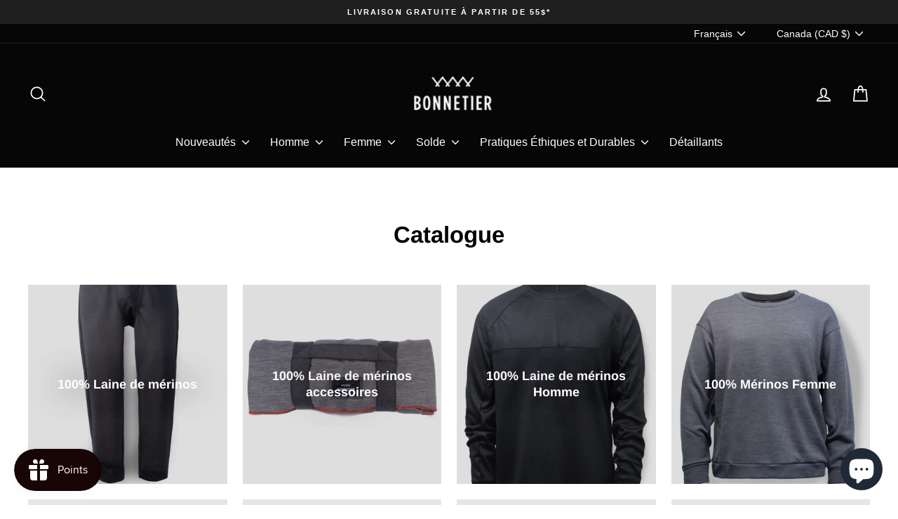

--- FILE ---
content_type: text/html; charset=utf-8
request_url: https://fr.lebonnetier.com/collections
body_size: 38826
content:
<!doctype html>
<html class="no-js" lang="fr" dir="ltr">
<head>
  <meta charset="utf-8">
  <meta http-equiv="X-UA-Compatible" content="IE=edge,chrome=1">
  <meta name="viewport" content="width=device-width,initial-scale=1">
  <meta name="theme-color" content="#161616">
  <link rel="canonical" href="https://bonnetier.com/collections">
  <link rel="preconnect" href="https://cdn.shopify.com" crossorigin>
  <link rel="preconnect" href="https://fonts.shopifycdn.com" crossorigin>
  <link rel="dns-prefetch" href="https://productreviews.shopifycdn.com">
  <link rel="dns-prefetch" href="https://ajax.googleapis.com">
  <link rel="dns-prefetch" href="https://maps.googleapis.com">
  <link rel="dns-prefetch" href="https://maps.gstatic.com"><link rel="shortcut icon" href="//fr.lebonnetier.com/cdn/shop/files/favicon_12b49d82-30b8-45c0-a3b4-9fcfdf910d48_32x32.png?v=1674482773" type="image/png" /><title>Collections
&ndash; BONNETIER
</title>
<meta name="description" content="Vêtements en laine de Mérinos entièrement fait au Canada - Matières et Fabrication Responsables et Durables - Livraison Gratuite dès 55$"><meta property="og:site_name" content="BONNETIER">
  <meta property="og:url" content="https://bonnetier.com/collections">
  <meta property="og:title" content="Collections">
  <meta property="og:type" content="website">
  <meta property="og:description" content="Vêtements en laine de Mérinos entièrement fait au Canada - Matières et Fabrication Responsables et Durables - Livraison Gratuite dès 55$"><meta property="og:image" content="http://fr.lebonnetier.com/cdn/shop/files/logo-bonnetier_2_51e89b88-f315-4872-b922-52e3fb3ce3b7.png?v=1754409130">
    <meta property="og:image:secure_url" content="https://fr.lebonnetier.com/cdn/shop/files/logo-bonnetier_2_51e89b88-f315-4872-b922-52e3fb3ce3b7.png?v=1754409130">
    <meta property="og:image:width" content="144">
    <meta property="og:image:height" content="87"><meta name="twitter:site" content="@">
  <meta name="twitter:card" content="summary_large_image">
  <meta name="twitter:title" content="Collections">
  <meta name="twitter:description" content="Vêtements en laine de Mérinos entièrement fait au Canada - Matières et Fabrication Responsables et Durables - Livraison Gratuite dès 55$">
<style data-shopify>@font-face {
  font-family: Arimo;
  font-weight: 700;
  font-style: normal;
  font-display: swap;
  src: url("//fr.lebonnetier.com/cdn/fonts/arimo/arimo_n7.1d2d0638e6a1228d86beb0e10006e3280ccb2d04.woff2") format("woff2"),
       url("//fr.lebonnetier.com/cdn/fonts/arimo/arimo_n7.f4b9139e8eac4a17b38b8707044c20f54c3be479.woff") format("woff");
}

  

  
  
  
</style><link href="//fr.lebonnetier.com/cdn/shop/t/50/assets/theme.css?v=93626464380700918791755264628" rel="stylesheet" type="text/css" media="all" />
<style data-shopify>:root {
    --typeHeaderPrimary: Arimo;
    --typeHeaderFallback: sans-serif;
    --typeHeaderSize: 33px;
    --typeHeaderWeight: 700;
    --typeHeaderLineHeight: 1.3;
    --typeHeaderSpacing: 0.0em;

    --typeBasePrimary:"system_ui";
    --typeBaseFallback:-apple-system, 'Segoe UI', Roboto, 'Helvetica Neue', 'Noto Sans', 'Liberation Sans', Arial, sans-serif, 'Apple Color Emoji', 'Segoe UI Emoji', 'Segoe UI Symbol', 'Noto Color Emoji';
    --typeBaseSize: 14px;
    --typeBaseWeight: 400;
    --typeBaseSpacing: 0.0em;
    --typeBaseLineHeight: 1.2;
    --typeBaselineHeightMinus01: 1.1;

    --typeCollectionTitle: 18px;

    --iconWeight: 4px;
    --iconLinecaps: round;

    
        --buttonRadius: 50px;
    

    --colorGridOverlayOpacity: 0.2;
    --colorAnnouncement: #201f1f;
    --colorAnnouncementText: #ffffff;

    --colorBody: #ffffff;
    --colorBodyAlpha05: rgba(255, 255, 255, 0.05);
    --colorBodyDim: #f2f2f2;
    --colorBodyLightDim: #fafafa;
    --colorBodyMediumDim: #f5f5f5;


    --colorBorder: #e8e8e1;

    --colorBtnPrimary: #161616;
    --colorBtnPrimaryLight: #2f2f2f;
    --colorBtnPrimaryDim: #090909;
    --colorBtnPrimaryText: #ffffff;

    --colorCartDot: #ff4f33;

    --colorDrawers: #000000;
    --colorDrawersDim: #000000;
    --colorDrawerBorder: #e8e8e1;
    --colorDrawerText: #ffffff;
    --colorDrawerTextDark: #d9d9d9;
    --colorDrawerButton: #e5e5e5;
    --colorDrawerButtonText: #ffffff;

    --colorFooter: #ffffff;
    --colorFooterText: #000000;
    --colorFooterTextAlpha01: #000000;

    --colorGridOverlay: #000000;
    --colorGridOverlayOpacity: 0.1;

    --colorHeaderTextAlpha01: rgba(255, 255, 255, 0.1);

    --colorHeroText: #ffffff;

    --colorSmallImageBg: #ffffff;
    --colorLargeImageBg: #313131;

    --colorImageOverlay: #000000;
    --colorImageOverlayOpacity: 0.16;
    --colorImageOverlayTextShadow: 0.24;

    --colorLink: #000000;

    --colorModalBg: rgba(229, 229, 229, 0.6);

    --colorNav: #060606;
    --colorNavText: #ffffff;

    --colorPrice: #1c1d1d;

    --colorSaleTag: #1c1d1d;
    --colorSaleTagText: #ffffff;

    --colorTextBody: #000000;
    --colorTextBodyAlpha015: rgba(0, 0, 0, 0.15);
    --colorTextBodyAlpha005: rgba(0, 0, 0, 0.05);
    --colorTextBodyAlpha008: rgba(0, 0, 0, 0.08);
    --colorTextSavings: #ff4e4e;

    --urlIcoSelect: url(//fr.lebonnetier.com/cdn/shop/t/50/assets/ico-select.svg);
    --urlIcoSelectFooter: url(//fr.lebonnetier.com/cdn/shop/t/50/assets/ico-select-footer.svg);
    --urlIcoSelectWhite: url(//fr.lebonnetier.com/cdn/shop/t/50/assets/ico-select-white.svg);

    --grid-gutter: 17px;
    --drawer-gutter: 20px;

    --sizeChartMargin: 25px 0;
    --sizeChartIconMargin: 5px;

    --newsletterReminderPadding: 40px;

    /*Shop Pay Installments*/
    --color-body-text: #000000;
    --color-body: #ffffff;
    --color-bg: #ffffff;
    }

    .placeholder-content {
    background-image: linear-gradient(100deg, #ffffff 40%, #f7f7f7 63%, #ffffff 79%);
    }</style><script>
    document.documentElement.className = document.documentElement.className.replace('no-js', 'js');

    window.theme = window.theme || {};
    theme.routes = {
      home: "/",
      cart: "/cart.js",
      cartPage: "/cart",
      cartAdd: "/cart/add.js",
      cartChange: "/cart/change.js",
      search: "/search",
      predictiveSearch: "/search/suggest"
    };
    theme.strings = {
      soldOut: "Épuisé",
      unavailable: "Non disponible",
      inStockLabel: "En stock",
      oneStockLabel: "[count] en stock",
      otherStockLabel: "[count] en stock",
      willNotShipUntil: "Sera expédié après [date]",
      willBeInStockAfter: "Sera en stock à compter de [date]",
      waitingForStock: "En rupture de stock, expédition prochainement",
      savePrice: "Épargnez [saved_amount]",
      cartEmpty: "Votre panier est vide.",
      cartTermsConfirmation: "Vous devez accepter les termes et conditions de vente pour vérifier",
      searchCollections: "Collections",
      searchPages: "Pages",
      searchArticles: "Des articles",
      productFrom: "À partir de ",
      maxQuantity: "Vous ne pouvez avoir que [quantity] de [title] dans votre panier."
    };
    theme.settings = {
      cartType: "drawer",
      isCustomerTemplate: false,
      moneyFormat: "${{amount}} CAD",
      saveType: "dollar",
      productImageSize: "natural",
      productImageCover: true,
      predictiveSearch: true,
      predictiveSearchType: null,
      predictiveSearchVendor: false,
      predictiveSearchPrice: false,
      quickView: false,
      themeName: 'Impulse',
      themeVersion: "8.0.0"
    };
  </script>

  <script>window.performance && window.performance.mark && window.performance.mark('shopify.content_for_header.start');</script><meta name="google-site-verification" content="qIy5tUTto4Elw07r9XxsAKxnpPKdCcsK_SKBMT5zgwk">
<meta id="shopify-digital-wallet" name="shopify-digital-wallet" content="/2286089/digital_wallets/dialog">
<meta name="shopify-checkout-api-token" content="a3061f60eeaa3dab71d061abaef151ba">
<meta id="in-context-paypal-metadata" data-shop-id="2286089" data-venmo-supported="false" data-environment="production" data-locale="fr_FR" data-paypal-v4="true" data-currency="CAD">
<link rel="alternate" hreflang="x-default" href="https://bonnetier.com/collections">
<link rel="alternate" hreflang="fr" href="https://bonnetier.com/collections">
<link rel="alternate" hreflang="en" href="https://bonnetier.com/en/collections">
<link rel="alternate" hreflang="fr-FR" href="https://bonnetier.com/fr-fr/collections">
<link rel="alternate" hreflang="en-US" href="https://bonnetier.com/en-us/collections">
<link rel="alternate" hreflang="fr-US" href="https://bonnetier.com/fr-us/collections">
<script async="async" src="/checkouts/internal/preloads.js?locale=fr-CA"></script>
<link rel="preconnect" href="https://shop.app" crossorigin="anonymous">
<script async="async" src="https://shop.app/checkouts/internal/preloads.js?locale=fr-CA&shop_id=2286089" crossorigin="anonymous"></script>
<script id="apple-pay-shop-capabilities" type="application/json">{"shopId":2286089,"countryCode":"CA","currencyCode":"CAD","merchantCapabilities":["supports3DS"],"merchantId":"gid:\/\/shopify\/Shop\/2286089","merchantName":"BONNETIER","requiredBillingContactFields":["postalAddress","email","phone"],"requiredShippingContactFields":["postalAddress","email","phone"],"shippingType":"shipping","supportedNetworks":["visa","masterCard","amex","discover","interac","jcb"],"total":{"type":"pending","label":"BONNETIER","amount":"1.00"},"shopifyPaymentsEnabled":true,"supportsSubscriptions":true}</script>
<script id="shopify-features" type="application/json">{"accessToken":"a3061f60eeaa3dab71d061abaef151ba","betas":["rich-media-storefront-analytics"],"domain":"fr.lebonnetier.com","predictiveSearch":true,"shopId":2286089,"locale":"fr"}</script>
<script>var Shopify = Shopify || {};
Shopify.shop = "modern-factory.myshopify.com";
Shopify.locale = "fr";
Shopify.currency = {"active":"CAD","rate":"1.0"};
Shopify.country = "CA";
Shopify.theme = {"name":"Updated copy of Updated copy of Updated copy of...","id":179413319960,"schema_name":"Impulse","schema_version":"8.0.0","theme_store_id":857,"role":"main"};
Shopify.theme.handle = "null";
Shopify.theme.style = {"id":null,"handle":null};
Shopify.cdnHost = "fr.lebonnetier.com/cdn";
Shopify.routes = Shopify.routes || {};
Shopify.routes.root = "/";</script>
<script type="module">!function(o){(o.Shopify=o.Shopify||{}).modules=!0}(window);</script>
<script>!function(o){function n(){var o=[];function n(){o.push(Array.prototype.slice.apply(arguments))}return n.q=o,n}var t=o.Shopify=o.Shopify||{};t.loadFeatures=n(),t.autoloadFeatures=n()}(window);</script>
<script>
  window.ShopifyPay = window.ShopifyPay || {};
  window.ShopifyPay.apiHost = "shop.app\/pay";
  window.ShopifyPay.redirectState = null;
</script>
<script id="shop-js-analytics" type="application/json">{"pageType":"list-collections"}</script>
<script defer="defer" async type="module" src="//fr.lebonnetier.com/cdn/shopifycloud/shop-js/modules/v2/client.init-shop-cart-sync_BcDpqI9l.fr.esm.js"></script>
<script defer="defer" async type="module" src="//fr.lebonnetier.com/cdn/shopifycloud/shop-js/modules/v2/chunk.common_a1Rf5Dlz.esm.js"></script>
<script defer="defer" async type="module" src="//fr.lebonnetier.com/cdn/shopifycloud/shop-js/modules/v2/chunk.modal_Djra7sW9.esm.js"></script>
<script type="module">
  await import("//fr.lebonnetier.com/cdn/shopifycloud/shop-js/modules/v2/client.init-shop-cart-sync_BcDpqI9l.fr.esm.js");
await import("//fr.lebonnetier.com/cdn/shopifycloud/shop-js/modules/v2/chunk.common_a1Rf5Dlz.esm.js");
await import("//fr.lebonnetier.com/cdn/shopifycloud/shop-js/modules/v2/chunk.modal_Djra7sW9.esm.js");

  window.Shopify.SignInWithShop?.initShopCartSync?.({"fedCMEnabled":true,"windoidEnabled":true});

</script>
<script>
  window.Shopify = window.Shopify || {};
  if (!window.Shopify.featureAssets) window.Shopify.featureAssets = {};
  window.Shopify.featureAssets['shop-js'] = {"shop-cart-sync":["modules/v2/client.shop-cart-sync_BLrx53Hf.fr.esm.js","modules/v2/chunk.common_a1Rf5Dlz.esm.js","modules/v2/chunk.modal_Djra7sW9.esm.js"],"init-fed-cm":["modules/v2/client.init-fed-cm_C8SUwJ8U.fr.esm.js","modules/v2/chunk.common_a1Rf5Dlz.esm.js","modules/v2/chunk.modal_Djra7sW9.esm.js"],"shop-cash-offers":["modules/v2/client.shop-cash-offers_BBp_MjBM.fr.esm.js","modules/v2/chunk.common_a1Rf5Dlz.esm.js","modules/v2/chunk.modal_Djra7sW9.esm.js"],"shop-login-button":["modules/v2/client.shop-login-button_Dw6kG_iO.fr.esm.js","modules/v2/chunk.common_a1Rf5Dlz.esm.js","modules/v2/chunk.modal_Djra7sW9.esm.js"],"pay-button":["modules/v2/client.pay-button_BJDaAh68.fr.esm.js","modules/v2/chunk.common_a1Rf5Dlz.esm.js","modules/v2/chunk.modal_Djra7sW9.esm.js"],"shop-button":["modules/v2/client.shop-button_DBWL94V3.fr.esm.js","modules/v2/chunk.common_a1Rf5Dlz.esm.js","modules/v2/chunk.modal_Djra7sW9.esm.js"],"avatar":["modules/v2/client.avatar_BTnouDA3.fr.esm.js"],"init-windoid":["modules/v2/client.init-windoid_77FSIiws.fr.esm.js","modules/v2/chunk.common_a1Rf5Dlz.esm.js","modules/v2/chunk.modal_Djra7sW9.esm.js"],"init-shop-for-new-customer-accounts":["modules/v2/client.init-shop-for-new-customer-accounts_QoC3RJm9.fr.esm.js","modules/v2/client.shop-login-button_Dw6kG_iO.fr.esm.js","modules/v2/chunk.common_a1Rf5Dlz.esm.js","modules/v2/chunk.modal_Djra7sW9.esm.js"],"init-shop-email-lookup-coordinator":["modules/v2/client.init-shop-email-lookup-coordinator_D4ioGzPw.fr.esm.js","modules/v2/chunk.common_a1Rf5Dlz.esm.js","modules/v2/chunk.modal_Djra7sW9.esm.js"],"init-shop-cart-sync":["modules/v2/client.init-shop-cart-sync_BcDpqI9l.fr.esm.js","modules/v2/chunk.common_a1Rf5Dlz.esm.js","modules/v2/chunk.modal_Djra7sW9.esm.js"],"shop-toast-manager":["modules/v2/client.shop-toast-manager_B-eIbpHW.fr.esm.js","modules/v2/chunk.common_a1Rf5Dlz.esm.js","modules/v2/chunk.modal_Djra7sW9.esm.js"],"init-customer-accounts":["modules/v2/client.init-customer-accounts_BcBSUbIK.fr.esm.js","modules/v2/client.shop-login-button_Dw6kG_iO.fr.esm.js","modules/v2/chunk.common_a1Rf5Dlz.esm.js","modules/v2/chunk.modal_Djra7sW9.esm.js"],"init-customer-accounts-sign-up":["modules/v2/client.init-customer-accounts-sign-up_DvG__VHD.fr.esm.js","modules/v2/client.shop-login-button_Dw6kG_iO.fr.esm.js","modules/v2/chunk.common_a1Rf5Dlz.esm.js","modules/v2/chunk.modal_Djra7sW9.esm.js"],"shop-follow-button":["modules/v2/client.shop-follow-button_Dnx6fDH9.fr.esm.js","modules/v2/chunk.common_a1Rf5Dlz.esm.js","modules/v2/chunk.modal_Djra7sW9.esm.js"],"checkout-modal":["modules/v2/client.checkout-modal_BDH3MUqJ.fr.esm.js","modules/v2/chunk.common_a1Rf5Dlz.esm.js","modules/v2/chunk.modal_Djra7sW9.esm.js"],"shop-login":["modules/v2/client.shop-login_CV9Paj8R.fr.esm.js","modules/v2/chunk.common_a1Rf5Dlz.esm.js","modules/v2/chunk.modal_Djra7sW9.esm.js"],"lead-capture":["modules/v2/client.lead-capture_DGQOTB4e.fr.esm.js","modules/v2/chunk.common_a1Rf5Dlz.esm.js","modules/v2/chunk.modal_Djra7sW9.esm.js"],"payment-terms":["modules/v2/client.payment-terms_BQYK7nq4.fr.esm.js","modules/v2/chunk.common_a1Rf5Dlz.esm.js","modules/v2/chunk.modal_Djra7sW9.esm.js"]};
</script>
<script>(function() {
  var isLoaded = false;
  function asyncLoad() {
    if (isLoaded) return;
    isLoaded = true;
    var urls = ["https:\/\/easygdpr.b-cdn.net\/v\/1553540745\/gdpr.min.js?shop=modern-factory.myshopify.com"];
    for (var i = 0; i < urls.length; i++) {
      var s = document.createElement('script');
      s.type = 'text/javascript';
      s.async = true;
      s.src = urls[i];
      var x = document.getElementsByTagName('script')[0];
      x.parentNode.insertBefore(s, x);
    }
  };
  if(window.attachEvent) {
    window.attachEvent('onload', asyncLoad);
  } else {
    window.addEventListener('load', asyncLoad, false);
  }
})();</script>
<script id="__st">var __st={"a":2286089,"offset":-18000,"reqid":"60511844-91b3-4a9f-891c-65d0ca19713b-1769190294","pageurl":"fr.lebonnetier.com\/collections","u":"83fcbb8b7518","p":"collections"};</script>
<script>window.ShopifyPaypalV4VisibilityTracking = true;</script>
<script id="captcha-bootstrap">!function(){'use strict';const t='contact',e='account',n='new_comment',o=[[t,t],['blogs',n],['comments',n],[t,'customer']],c=[[e,'customer_login'],[e,'guest_login'],[e,'recover_customer_password'],[e,'create_customer']],r=t=>t.map((([t,e])=>`form[action*='/${t}']:not([data-nocaptcha='true']) input[name='form_type'][value='${e}']`)).join(','),a=t=>()=>t?[...document.querySelectorAll(t)].map((t=>t.form)):[];function s(){const t=[...o],e=r(t);return a(e)}const i='password',u='form_key',d=['recaptcha-v3-token','g-recaptcha-response','h-captcha-response',i],f=()=>{try{return window.sessionStorage}catch{return}},m='__shopify_v',_=t=>t.elements[u];function p(t,e,n=!1){try{const o=window.sessionStorage,c=JSON.parse(o.getItem(e)),{data:r}=function(t){const{data:e,action:n}=t;return t[m]||n?{data:e,action:n}:{data:t,action:n}}(c);for(const[e,n]of Object.entries(r))t.elements[e]&&(t.elements[e].value=n);n&&o.removeItem(e)}catch(o){console.error('form repopulation failed',{error:o})}}const l='form_type',E='cptcha';function T(t){t.dataset[E]=!0}const w=window,h=w.document,L='Shopify',v='ce_forms',y='captcha';let A=!1;((t,e)=>{const n=(g='f06e6c50-85a8-45c8-87d0-21a2b65856fe',I='https://cdn.shopify.com/shopifycloud/storefront-forms-hcaptcha/ce_storefront_forms_captcha_hcaptcha.v1.5.2.iife.js',D={infoText:'Protégé par hCaptcha',privacyText:'Confidentialité',termsText:'Conditions'},(t,e,n)=>{const o=w[L][v],c=o.bindForm;if(c)return c(t,g,e,D).then(n);var r;o.q.push([[t,g,e,D],n]),r=I,A||(h.body.append(Object.assign(h.createElement('script'),{id:'captcha-provider',async:!0,src:r})),A=!0)});var g,I,D;w[L]=w[L]||{},w[L][v]=w[L][v]||{},w[L][v].q=[],w[L][y]=w[L][y]||{},w[L][y].protect=function(t,e){n(t,void 0,e),T(t)},Object.freeze(w[L][y]),function(t,e,n,w,h,L){const[v,y,A,g]=function(t,e,n){const i=e?o:[],u=t?c:[],d=[...i,...u],f=r(d),m=r(i),_=r(d.filter((([t,e])=>n.includes(e))));return[a(f),a(m),a(_),s()]}(w,h,L),I=t=>{const e=t.target;return e instanceof HTMLFormElement?e:e&&e.form},D=t=>v().includes(t);t.addEventListener('submit',(t=>{const e=I(t);if(!e)return;const n=D(e)&&!e.dataset.hcaptchaBound&&!e.dataset.recaptchaBound,o=_(e),c=g().includes(e)&&(!o||!o.value);(n||c)&&t.preventDefault(),c&&!n&&(function(t){try{if(!f())return;!function(t){const e=f();if(!e)return;const n=_(t);if(!n)return;const o=n.value;o&&e.removeItem(o)}(t);const e=Array.from(Array(32),(()=>Math.random().toString(36)[2])).join('');!function(t,e){_(t)||t.append(Object.assign(document.createElement('input'),{type:'hidden',name:u})),t.elements[u].value=e}(t,e),function(t,e){const n=f();if(!n)return;const o=[...t.querySelectorAll(`input[type='${i}']`)].map((({name:t})=>t)),c=[...d,...o],r={};for(const[a,s]of new FormData(t).entries())c.includes(a)||(r[a]=s);n.setItem(e,JSON.stringify({[m]:1,action:t.action,data:r}))}(t,e)}catch(e){console.error('failed to persist form',e)}}(e),e.submit())}));const S=(t,e)=>{t&&!t.dataset[E]&&(n(t,e.some((e=>e===t))),T(t))};for(const o of['focusin','change'])t.addEventListener(o,(t=>{const e=I(t);D(e)&&S(e,y())}));const B=e.get('form_key'),M=e.get(l),P=B&&M;t.addEventListener('DOMContentLoaded',(()=>{const t=y();if(P)for(const e of t)e.elements[l].value===M&&p(e,B);[...new Set([...A(),...v().filter((t=>'true'===t.dataset.shopifyCaptcha))])].forEach((e=>S(e,t)))}))}(h,new URLSearchParams(w.location.search),n,t,e,['guest_login'])})(!0,!0)}();</script>
<script integrity="sha256-4kQ18oKyAcykRKYeNunJcIwy7WH5gtpwJnB7kiuLZ1E=" data-source-attribution="shopify.loadfeatures" defer="defer" src="//fr.lebonnetier.com/cdn/shopifycloud/storefront/assets/storefront/load_feature-a0a9edcb.js" crossorigin="anonymous"></script>
<script crossorigin="anonymous" defer="defer" src="//fr.lebonnetier.com/cdn/shopifycloud/storefront/assets/shopify_pay/storefront-65b4c6d7.js?v=20250812"></script>
<script data-source-attribution="shopify.dynamic_checkout.dynamic.init">var Shopify=Shopify||{};Shopify.PaymentButton=Shopify.PaymentButton||{isStorefrontPortableWallets:!0,init:function(){window.Shopify.PaymentButton.init=function(){};var t=document.createElement("script");t.src="https://fr.lebonnetier.com/cdn/shopifycloud/portable-wallets/latest/portable-wallets.fr.js",t.type="module",document.head.appendChild(t)}};
</script>
<script data-source-attribution="shopify.dynamic_checkout.buyer_consent">
  function portableWalletsHideBuyerConsent(e){var t=document.getElementById("shopify-buyer-consent"),n=document.getElementById("shopify-subscription-policy-button");t&&n&&(t.classList.add("hidden"),t.setAttribute("aria-hidden","true"),n.removeEventListener("click",e))}function portableWalletsShowBuyerConsent(e){var t=document.getElementById("shopify-buyer-consent"),n=document.getElementById("shopify-subscription-policy-button");t&&n&&(t.classList.remove("hidden"),t.removeAttribute("aria-hidden"),n.addEventListener("click",e))}window.Shopify?.PaymentButton&&(window.Shopify.PaymentButton.hideBuyerConsent=portableWalletsHideBuyerConsent,window.Shopify.PaymentButton.showBuyerConsent=portableWalletsShowBuyerConsent);
</script>
<script data-source-attribution="shopify.dynamic_checkout.cart.bootstrap">document.addEventListener("DOMContentLoaded",(function(){function t(){return document.querySelector("shopify-accelerated-checkout-cart, shopify-accelerated-checkout")}if(t())Shopify.PaymentButton.init();else{new MutationObserver((function(e,n){t()&&(Shopify.PaymentButton.init(),n.disconnect())})).observe(document.body,{childList:!0,subtree:!0})}}));
</script>
<script id='scb4127' type='text/javascript' async='' src='https://fr.lebonnetier.com/cdn/shopifycloud/privacy-banner/storefront-banner.js'></script><link id="shopify-accelerated-checkout-styles" rel="stylesheet" media="screen" href="https://fr.lebonnetier.com/cdn/shopifycloud/portable-wallets/latest/accelerated-checkout-backwards-compat.css" crossorigin="anonymous">
<style id="shopify-accelerated-checkout-cart">
        #shopify-buyer-consent {
  margin-top: 1em;
  display: inline-block;
  width: 100%;
}

#shopify-buyer-consent.hidden {
  display: none;
}

#shopify-subscription-policy-button {
  background: none;
  border: none;
  padding: 0;
  text-decoration: underline;
  font-size: inherit;
  cursor: pointer;
}

#shopify-subscription-policy-button::before {
  box-shadow: none;
}

      </style>

<script>window.performance && window.performance.mark && window.performance.mark('shopify.content_for_header.end');</script>

  <script src="//fr.lebonnetier.com/cdn/shop/t/50/assets/vendor-scripts-v11.js" defer="defer"></script><link rel="stylesheet" href="//fr.lebonnetier.com/cdn/shop/t/50/assets/country-flags.css"><script src="//fr.lebonnetier.com/cdn/shop/t/50/assets/theme.js?v=22325264162658116151755264593" defer="defer"></script>
<!-- BEGIN app block: shopify://apps/affiliation-focus-v2/blocks/afocus-script/777381f8-3b52-46bf-b7f5-509b53108bdc -->
<meta name="affiliation-focus-extension" content="enabled" />
<script>
  function updateCartAttribute(attributeValue){fetch("/cart/update.js",{method:"POST",headers:{"Content-Type":"application/json"},body:JSON.stringify({attributes:{aftag:attributeValue,source:"Affiliation Focus"}})}).then((response)=>response.json()).then((data)=>{console.log("Cart attribute added:",data);}).catch((error)=>{console.error("Error adding cart attribute:",error)})}function _af_getCookie(name){if(document.cookie.length==0)return null;var regSepCookie=new RegExp('(; )','g');var cookies=document.cookie.split(regSepCookie);for(var i=0;i<cookies.length;i++){var regInfo=new RegExp('=','g');var infos=cookies[i].split(regInfo);if(infos[0]==name){return unescape(infos[1])}}return null}function getUrlVars(){var vars={};var parts=window.location.href.replace(/[?&]+([^=&]+)=([^&]*)/gi,function(m,key,value){vars[key]=value});return vars}function _af_isValidJSON(str){if(str===null||str===undefined||str==""){return false}try{JSON.parse(str);return true}catch(e){return false}}var aftag=getUrlVars()["aftag"];if(aftag!=undefined){var parts=location.hostname.split(".");var domain=parts[parts.length-2]+"."+parts[parts.length-1];updateCartAttribute(aftag);}else{fetch("/cart/update.js",{method:"GET",headers:{"Content-Type":"application/json"}}).then((response)=>response.json()).then((data)=>{console.log(data);if(data.attributes.hasOwnProperty("aftag")===false){let cookie=_af_getCookie("_af");let ls=localStorage.getItem("aftag");console.log(_af_isValidJSON(cookie));if(_af_isValidJSON(cookie)){let cookie_json=JSON.parse(cookie);console.log(cookie_json);aftag=cookie_json.aftag;console.log(aftag);updateCartAttribute(aftag)}else if(_af_isValidJSON(ls)){let ls_json=JSON.parse(ls);console.log(ls_json);aftag=ls_json.aftag;console.log(aftag);updateCartAttribute(aftag)}}})}
</script>




<!-- END app block --><script src="https://cdn.shopify.com/extensions/e8878072-2f6b-4e89-8082-94b04320908d/inbox-1254/assets/inbox-chat-loader.js" type="text/javascript" defer="defer"></script>
<script src="https://cdn.shopify.com/extensions/019beb59-2ad7-795b-b497-524ff9648d2b/smile-io-274/assets/smile-loader.js" type="text/javascript" defer="defer"></script>
<link href="https://monorail-edge.shopifysvc.com" rel="dns-prefetch">
<script>(function(){if ("sendBeacon" in navigator && "performance" in window) {try {var session_token_from_headers = performance.getEntriesByType('navigation')[0].serverTiming.find(x => x.name == '_s').description;} catch {var session_token_from_headers = undefined;}var session_cookie_matches = document.cookie.match(/_shopify_s=([^;]*)/);var session_token_from_cookie = session_cookie_matches && session_cookie_matches.length === 2 ? session_cookie_matches[1] : "";var session_token = session_token_from_headers || session_token_from_cookie || "";function handle_abandonment_event(e) {var entries = performance.getEntries().filter(function(entry) {return /monorail-edge.shopifysvc.com/.test(entry.name);});if (!window.abandonment_tracked && entries.length === 0) {window.abandonment_tracked = true;var currentMs = Date.now();var navigation_start = performance.timing.navigationStart;var payload = {shop_id: 2286089,url: window.location.href,navigation_start,duration: currentMs - navigation_start,session_token,page_type: "list-collections"};window.navigator.sendBeacon("https://monorail-edge.shopifysvc.com/v1/produce", JSON.stringify({schema_id: "online_store_buyer_site_abandonment/1.1",payload: payload,metadata: {event_created_at_ms: currentMs,event_sent_at_ms: currentMs}}));}}window.addEventListener('pagehide', handle_abandonment_event);}}());</script>
<script id="web-pixels-manager-setup">(function e(e,d,r,n,o){if(void 0===o&&(o={}),!Boolean(null===(a=null===(i=window.Shopify)||void 0===i?void 0:i.analytics)||void 0===a?void 0:a.replayQueue)){var i,a;window.Shopify=window.Shopify||{};var t=window.Shopify;t.analytics=t.analytics||{};var s=t.analytics;s.replayQueue=[],s.publish=function(e,d,r){return s.replayQueue.push([e,d,r]),!0};try{self.performance.mark("wpm:start")}catch(e){}var l=function(){var e={modern:/Edge?\/(1{2}[4-9]|1[2-9]\d|[2-9]\d{2}|\d{4,})\.\d+(\.\d+|)|Firefox\/(1{2}[4-9]|1[2-9]\d|[2-9]\d{2}|\d{4,})\.\d+(\.\d+|)|Chrom(ium|e)\/(9{2}|\d{3,})\.\d+(\.\d+|)|(Maci|X1{2}).+ Version\/(15\.\d+|(1[6-9]|[2-9]\d|\d{3,})\.\d+)([,.]\d+|)( \(\w+\)|)( Mobile\/\w+|) Safari\/|Chrome.+OPR\/(9{2}|\d{3,})\.\d+\.\d+|(CPU[ +]OS|iPhone[ +]OS|CPU[ +]iPhone|CPU IPhone OS|CPU iPad OS)[ +]+(15[._]\d+|(1[6-9]|[2-9]\d|\d{3,})[._]\d+)([._]\d+|)|Android:?[ /-](13[3-9]|1[4-9]\d|[2-9]\d{2}|\d{4,})(\.\d+|)(\.\d+|)|Android.+Firefox\/(13[5-9]|1[4-9]\d|[2-9]\d{2}|\d{4,})\.\d+(\.\d+|)|Android.+Chrom(ium|e)\/(13[3-9]|1[4-9]\d|[2-9]\d{2}|\d{4,})\.\d+(\.\d+|)|SamsungBrowser\/([2-9]\d|\d{3,})\.\d+/,legacy:/Edge?\/(1[6-9]|[2-9]\d|\d{3,})\.\d+(\.\d+|)|Firefox\/(5[4-9]|[6-9]\d|\d{3,})\.\d+(\.\d+|)|Chrom(ium|e)\/(5[1-9]|[6-9]\d|\d{3,})\.\d+(\.\d+|)([\d.]+$|.*Safari\/(?![\d.]+ Edge\/[\d.]+$))|(Maci|X1{2}).+ Version\/(10\.\d+|(1[1-9]|[2-9]\d|\d{3,})\.\d+)([,.]\d+|)( \(\w+\)|)( Mobile\/\w+|) Safari\/|Chrome.+OPR\/(3[89]|[4-9]\d|\d{3,})\.\d+\.\d+|(CPU[ +]OS|iPhone[ +]OS|CPU[ +]iPhone|CPU IPhone OS|CPU iPad OS)[ +]+(10[._]\d+|(1[1-9]|[2-9]\d|\d{3,})[._]\d+)([._]\d+|)|Android:?[ /-](13[3-9]|1[4-9]\d|[2-9]\d{2}|\d{4,})(\.\d+|)(\.\d+|)|Mobile Safari.+OPR\/([89]\d|\d{3,})\.\d+\.\d+|Android.+Firefox\/(13[5-9]|1[4-9]\d|[2-9]\d{2}|\d{4,})\.\d+(\.\d+|)|Android.+Chrom(ium|e)\/(13[3-9]|1[4-9]\d|[2-9]\d{2}|\d{4,})\.\d+(\.\d+|)|Android.+(UC? ?Browser|UCWEB|U3)[ /]?(15\.([5-9]|\d{2,})|(1[6-9]|[2-9]\d|\d{3,})\.\d+)\.\d+|SamsungBrowser\/(5\.\d+|([6-9]|\d{2,})\.\d+)|Android.+MQ{2}Browser\/(14(\.(9|\d{2,})|)|(1[5-9]|[2-9]\d|\d{3,})(\.\d+|))(\.\d+|)|K[Aa][Ii]OS\/(3\.\d+|([4-9]|\d{2,})\.\d+)(\.\d+|)/},d=e.modern,r=e.legacy,n=navigator.userAgent;return n.match(d)?"modern":n.match(r)?"legacy":"unknown"}(),u="modern"===l?"modern":"legacy",c=(null!=n?n:{modern:"",legacy:""})[u],f=function(e){return[e.baseUrl,"/wpm","/b",e.hashVersion,"modern"===e.buildTarget?"m":"l",".js"].join("")}({baseUrl:d,hashVersion:r,buildTarget:u}),m=function(e){var d=e.version,r=e.bundleTarget,n=e.surface,o=e.pageUrl,i=e.monorailEndpoint;return{emit:function(e){var a=e.status,t=e.errorMsg,s=(new Date).getTime(),l=JSON.stringify({metadata:{event_sent_at_ms:s},events:[{schema_id:"web_pixels_manager_load/3.1",payload:{version:d,bundle_target:r,page_url:o,status:a,surface:n,error_msg:t},metadata:{event_created_at_ms:s}}]});if(!i)return console&&console.warn&&console.warn("[Web Pixels Manager] No Monorail endpoint provided, skipping logging."),!1;try{return self.navigator.sendBeacon.bind(self.navigator)(i,l)}catch(e){}var u=new XMLHttpRequest;try{return u.open("POST",i,!0),u.setRequestHeader("Content-Type","text/plain"),u.send(l),!0}catch(e){return console&&console.warn&&console.warn("[Web Pixels Manager] Got an unhandled error while logging to Monorail."),!1}}}}({version:r,bundleTarget:l,surface:e.surface,pageUrl:self.location.href,monorailEndpoint:e.monorailEndpoint});try{o.browserTarget=l,function(e){var d=e.src,r=e.async,n=void 0===r||r,o=e.onload,i=e.onerror,a=e.sri,t=e.scriptDataAttributes,s=void 0===t?{}:t,l=document.createElement("script"),u=document.querySelector("head"),c=document.querySelector("body");if(l.async=n,l.src=d,a&&(l.integrity=a,l.crossOrigin="anonymous"),s)for(var f in s)if(Object.prototype.hasOwnProperty.call(s,f))try{l.dataset[f]=s[f]}catch(e){}if(o&&l.addEventListener("load",o),i&&l.addEventListener("error",i),u)u.appendChild(l);else{if(!c)throw new Error("Did not find a head or body element to append the script");c.appendChild(l)}}({src:f,async:!0,onload:function(){if(!function(){var e,d;return Boolean(null===(d=null===(e=window.Shopify)||void 0===e?void 0:e.analytics)||void 0===d?void 0:d.initialized)}()){var d=window.webPixelsManager.init(e)||void 0;if(d){var r=window.Shopify.analytics;r.replayQueue.forEach((function(e){var r=e[0],n=e[1],o=e[2];d.publishCustomEvent(r,n,o)})),r.replayQueue=[],r.publish=d.publishCustomEvent,r.visitor=d.visitor,r.initialized=!0}}},onerror:function(){return m.emit({status:"failed",errorMsg:"".concat(f," has failed to load")})},sri:function(e){var d=/^sha384-[A-Za-z0-9+/=]+$/;return"string"==typeof e&&d.test(e)}(c)?c:"",scriptDataAttributes:o}),m.emit({status:"loading"})}catch(e){m.emit({status:"failed",errorMsg:(null==e?void 0:e.message)||"Unknown error"})}}})({shopId: 2286089,storefrontBaseUrl: "https://bonnetier.com",extensionsBaseUrl: "https://extensions.shopifycdn.com/cdn/shopifycloud/web-pixels-manager",monorailEndpoint: "https://monorail-edge.shopifysvc.com/unstable/produce_batch",surface: "storefront-renderer",enabledBetaFlags: ["2dca8a86"],webPixelsConfigList: [{"id":"1871577368","configuration":"{\"accountID\":\"452046\"}","eventPayloadVersion":"v1","runtimeContext":"STRICT","scriptVersion":"c8c5e13caf47936e01e8971ef2e1c59c","type":"APP","apiClientId":219313,"privacyPurposes":["ANALYTICS"],"dataSharingAdjustments":{"protectedCustomerApprovalScopes":["read_customer_email","read_customer_name","read_customer_personal_data"]}},{"id":"1677099288","configuration":"{\"config\":\"{\\\"google_tag_ids\\\":[\\\"G-T99H6LYY2M\\\",\\\"GT-NSVX5F7P\\\"],\\\"target_country\\\":\\\"CA\\\",\\\"gtag_events\\\":[{\\\"type\\\":\\\"begin_checkout\\\",\\\"action_label\\\":[\\\"G-T99H6LYY2M\\\",\\\"AW-11007961759\\\/bXuxCI2i_IYbEJ_VgIEp\\\"]},{\\\"type\\\":\\\"search\\\",\\\"action_label\\\":[\\\"G-T99H6LYY2M\\\",\\\"AW-11007961759\\\/96V8CJmi_IYbEJ_VgIEp\\\"]},{\\\"type\\\":\\\"view_item\\\",\\\"action_label\\\":[\\\"G-T99H6LYY2M\\\",\\\"AW-11007961759\\\/ZoJ6CJai_IYbEJ_VgIEp\\\",\\\"MC-TFK4SKNSS0\\\"]},{\\\"type\\\":\\\"purchase\\\",\\\"action_label\\\":[\\\"G-T99H6LYY2M\\\",\\\"AW-11007961759\\\/yaCQCIqi_IYbEJ_VgIEp\\\",\\\"MC-TFK4SKNSS0\\\"]},{\\\"type\\\":\\\"page_view\\\",\\\"action_label\\\":[\\\"G-T99H6LYY2M\\\",\\\"AW-11007961759\\\/oDZPCJOi_IYbEJ_VgIEp\\\",\\\"MC-TFK4SKNSS0\\\"]},{\\\"type\\\":\\\"add_payment_info\\\",\\\"action_label\\\":[\\\"G-T99H6LYY2M\\\",\\\"AW-11007961759\\\/_8fgCJyi_IYbEJ_VgIEp\\\"]},{\\\"type\\\":\\\"add_to_cart\\\",\\\"action_label\\\":[\\\"G-T99H6LYY2M\\\",\\\"AW-11007961759\\\/ShcTCJCi_IYbEJ_VgIEp\\\"]}],\\\"enable_monitoring_mode\\\":false}\"}","eventPayloadVersion":"v1","runtimeContext":"OPEN","scriptVersion":"b2a88bafab3e21179ed38636efcd8a93","type":"APP","apiClientId":1780363,"privacyPurposes":[],"dataSharingAdjustments":{"protectedCustomerApprovalScopes":["read_customer_address","read_customer_email","read_customer_name","read_customer_personal_data","read_customer_phone"]}},{"id":"1495761176","configuration":"{\"validationWindow\":\"30\",\"transactionUrl\":\"https:\/\/icq.affiliationfocus.com\/client\/transaction\/\"}","eventPayloadVersion":"v1","runtimeContext":"STRICT","scriptVersion":"0d90d6c171acc881d06d85609b06b5e7","type":"APP","apiClientId":221346955265,"privacyPurposes":[],"dataSharingAdjustments":{"protectedCustomerApprovalScopes":["read_customer_personal_data"]}},{"id":"937328920","configuration":"{\"tagID\":\"2613235218617\"}","eventPayloadVersion":"v1","runtimeContext":"STRICT","scriptVersion":"18031546ee651571ed29edbe71a3550b","type":"APP","apiClientId":3009811,"privacyPurposes":["ANALYTICS","MARKETING","SALE_OF_DATA"],"dataSharingAdjustments":{"protectedCustomerApprovalScopes":["read_customer_address","read_customer_email","read_customer_name","read_customer_personal_data","read_customer_phone"]}},{"id":"352223512","configuration":"{\"pixel_id\":\"664966647912022\",\"pixel_type\":\"facebook_pixel\",\"metaapp_system_user_token\":\"-\"}","eventPayloadVersion":"v1","runtimeContext":"OPEN","scriptVersion":"ca16bc87fe92b6042fbaa3acc2fbdaa6","type":"APP","apiClientId":2329312,"privacyPurposes":["ANALYTICS","MARKETING","SALE_OF_DATA"],"dataSharingAdjustments":{"protectedCustomerApprovalScopes":["read_customer_address","read_customer_email","read_customer_name","read_customer_personal_data","read_customer_phone"]}},{"id":"145916184","eventPayloadVersion":"v1","runtimeContext":"LAX","scriptVersion":"1","type":"CUSTOM","privacyPurposes":["ANALYTICS"],"name":"Google Analytics tag (migrated)"},{"id":"shopify-app-pixel","configuration":"{}","eventPayloadVersion":"v1","runtimeContext":"STRICT","scriptVersion":"0450","apiClientId":"shopify-pixel","type":"APP","privacyPurposes":["ANALYTICS","MARKETING"]},{"id":"shopify-custom-pixel","eventPayloadVersion":"v1","runtimeContext":"LAX","scriptVersion":"0450","apiClientId":"shopify-pixel","type":"CUSTOM","privacyPurposes":["ANALYTICS","MARKETING"]}],isMerchantRequest: false,initData: {"shop":{"name":"BONNETIER","paymentSettings":{"currencyCode":"CAD"},"myshopifyDomain":"modern-factory.myshopify.com","countryCode":"CA","storefrontUrl":"https:\/\/bonnetier.com"},"customer":null,"cart":null,"checkout":null,"productVariants":[],"purchasingCompany":null},},"https://fr.lebonnetier.com/cdn","fcfee988w5aeb613cpc8e4bc33m6693e112",{"modern":"","legacy":""},{"shopId":"2286089","storefrontBaseUrl":"https:\/\/bonnetier.com","extensionBaseUrl":"https:\/\/extensions.shopifycdn.com\/cdn\/shopifycloud\/web-pixels-manager","surface":"storefront-renderer","enabledBetaFlags":"[\"2dca8a86\"]","isMerchantRequest":"false","hashVersion":"fcfee988w5aeb613cpc8e4bc33m6693e112","publish":"custom","events":"[[\"page_viewed\",{}]]"});</script><script>
  window.ShopifyAnalytics = window.ShopifyAnalytics || {};
  window.ShopifyAnalytics.meta = window.ShopifyAnalytics.meta || {};
  window.ShopifyAnalytics.meta.currency = 'CAD';
  var meta = {"page":{"pageType":"collections","requestId":"60511844-91b3-4a9f-891c-65d0ca19713b-1769190294"}};
  for (var attr in meta) {
    window.ShopifyAnalytics.meta[attr] = meta[attr];
  }
</script>
<script class="analytics">
  (function () {
    var customDocumentWrite = function(content) {
      var jquery = null;

      if (window.jQuery) {
        jquery = window.jQuery;
      } else if (window.Checkout && window.Checkout.$) {
        jquery = window.Checkout.$;
      }

      if (jquery) {
        jquery('body').append(content);
      }
    };

    var hasLoggedConversion = function(token) {
      if (token) {
        return document.cookie.indexOf('loggedConversion=' + token) !== -1;
      }
      return false;
    }

    var setCookieIfConversion = function(token) {
      if (token) {
        var twoMonthsFromNow = new Date(Date.now());
        twoMonthsFromNow.setMonth(twoMonthsFromNow.getMonth() + 2);

        document.cookie = 'loggedConversion=' + token + '; expires=' + twoMonthsFromNow;
      }
    }

    var trekkie = window.ShopifyAnalytics.lib = window.trekkie = window.trekkie || [];
    if (trekkie.integrations) {
      return;
    }
    trekkie.methods = [
      'identify',
      'page',
      'ready',
      'track',
      'trackForm',
      'trackLink'
    ];
    trekkie.factory = function(method) {
      return function() {
        var args = Array.prototype.slice.call(arguments);
        args.unshift(method);
        trekkie.push(args);
        return trekkie;
      };
    };
    for (var i = 0; i < trekkie.methods.length; i++) {
      var key = trekkie.methods[i];
      trekkie[key] = trekkie.factory(key);
    }
    trekkie.load = function(config) {
      trekkie.config = config || {};
      trekkie.config.initialDocumentCookie = document.cookie;
      var first = document.getElementsByTagName('script')[0];
      var script = document.createElement('script');
      script.type = 'text/javascript';
      script.onerror = function(e) {
        var scriptFallback = document.createElement('script');
        scriptFallback.type = 'text/javascript';
        scriptFallback.onerror = function(error) {
                var Monorail = {
      produce: function produce(monorailDomain, schemaId, payload) {
        var currentMs = new Date().getTime();
        var event = {
          schema_id: schemaId,
          payload: payload,
          metadata: {
            event_created_at_ms: currentMs,
            event_sent_at_ms: currentMs
          }
        };
        return Monorail.sendRequest("https://" + monorailDomain + "/v1/produce", JSON.stringify(event));
      },
      sendRequest: function sendRequest(endpointUrl, payload) {
        // Try the sendBeacon API
        if (window && window.navigator && typeof window.navigator.sendBeacon === 'function' && typeof window.Blob === 'function' && !Monorail.isIos12()) {
          var blobData = new window.Blob([payload], {
            type: 'text/plain'
          });

          if (window.navigator.sendBeacon(endpointUrl, blobData)) {
            return true;
          } // sendBeacon was not successful

        } // XHR beacon

        var xhr = new XMLHttpRequest();

        try {
          xhr.open('POST', endpointUrl);
          xhr.setRequestHeader('Content-Type', 'text/plain');
          xhr.send(payload);
        } catch (e) {
          console.log(e);
        }

        return false;
      },
      isIos12: function isIos12() {
        return window.navigator.userAgent.lastIndexOf('iPhone; CPU iPhone OS 12_') !== -1 || window.navigator.userAgent.lastIndexOf('iPad; CPU OS 12_') !== -1;
      }
    };
    Monorail.produce('monorail-edge.shopifysvc.com',
      'trekkie_storefront_load_errors/1.1',
      {shop_id: 2286089,
      theme_id: 179413319960,
      app_name: "storefront",
      context_url: window.location.href,
      source_url: "//fr.lebonnetier.com/cdn/s/trekkie.storefront.8d95595f799fbf7e1d32231b9a28fd43b70c67d3.min.js"});

        };
        scriptFallback.async = true;
        scriptFallback.src = '//fr.lebonnetier.com/cdn/s/trekkie.storefront.8d95595f799fbf7e1d32231b9a28fd43b70c67d3.min.js';
        first.parentNode.insertBefore(scriptFallback, first);
      };
      script.async = true;
      script.src = '//fr.lebonnetier.com/cdn/s/trekkie.storefront.8d95595f799fbf7e1d32231b9a28fd43b70c67d3.min.js';
      first.parentNode.insertBefore(script, first);
    };
    trekkie.load(
      {"Trekkie":{"appName":"storefront","development":false,"defaultAttributes":{"shopId":2286089,"isMerchantRequest":null,"themeId":179413319960,"themeCityHash":"10518478950233232421","contentLanguage":"fr","currency":"CAD","eventMetadataId":"822be204-6dec-45c6-8964-bfb1144010c6"},"isServerSideCookieWritingEnabled":true,"monorailRegion":"shop_domain","enabledBetaFlags":["65f19447"]},"Session Attribution":{},"S2S":{"facebookCapiEnabled":true,"source":"trekkie-storefront-renderer","apiClientId":580111}}
    );

    var loaded = false;
    trekkie.ready(function() {
      if (loaded) return;
      loaded = true;

      window.ShopifyAnalytics.lib = window.trekkie;

      var originalDocumentWrite = document.write;
      document.write = customDocumentWrite;
      try { window.ShopifyAnalytics.merchantGoogleAnalytics.call(this); } catch(error) {};
      document.write = originalDocumentWrite;

      window.ShopifyAnalytics.lib.page(null,{"pageType":"collections","requestId":"60511844-91b3-4a9f-891c-65d0ca19713b-1769190294","shopifyEmitted":true});

      var match = window.location.pathname.match(/checkouts\/(.+)\/(thank_you|post_purchase)/)
      var token = match? match[1]: undefined;
      if (!hasLoggedConversion(token)) {
        setCookieIfConversion(token);
        
      }
    });


        var eventsListenerScript = document.createElement('script');
        eventsListenerScript.async = true;
        eventsListenerScript.src = "//fr.lebonnetier.com/cdn/shopifycloud/storefront/assets/shop_events_listener-3da45d37.js";
        document.getElementsByTagName('head')[0].appendChild(eventsListenerScript);

})();</script>
  <script>
  if (!window.ga || (window.ga && typeof window.ga !== 'function')) {
    window.ga = function ga() {
      (window.ga.q = window.ga.q || []).push(arguments);
      if (window.Shopify && window.Shopify.analytics && typeof window.Shopify.analytics.publish === 'function') {
        window.Shopify.analytics.publish("ga_stub_called", {}, {sendTo: "google_osp_migration"});
      }
      console.error("Shopify's Google Analytics stub called with:", Array.from(arguments), "\nSee https://help.shopify.com/manual/promoting-marketing/pixels/pixel-migration#google for more information.");
    };
    if (window.Shopify && window.Shopify.analytics && typeof window.Shopify.analytics.publish === 'function') {
      window.Shopify.analytics.publish("ga_stub_initialized", {}, {sendTo: "google_osp_migration"});
    }
  }
</script>
<script
  defer
  src="https://fr.lebonnetier.com/cdn/shopifycloud/perf-kit/shopify-perf-kit-3.0.4.min.js"
  data-application="storefront-renderer"
  data-shop-id="2286089"
  data-render-region="gcp-us-central1"
  data-page-type="list-collections"
  data-theme-instance-id="179413319960"
  data-theme-name="Impulse"
  data-theme-version="8.0.0"
  data-monorail-region="shop_domain"
  data-resource-timing-sampling-rate="10"
  data-shs="true"
  data-shs-beacon="true"
  data-shs-export-with-fetch="true"
  data-shs-logs-sample-rate="1"
  data-shs-beacon-endpoint="https://fr.lebonnetier.com/api/collect"
></script>
</head>

<body class="template-list-collections" data-center-text="true" data-button_style="round" data-type_header_capitalize="false" data-type_headers_align_text="true" data-type_product_capitalize="false" data-swatch_style="round" >

  <a class="in-page-link visually-hidden skip-link" href="#MainContent">Passer au contenu</a>

  <div id="PageContainer" class="page-container">
    <div class="transition-body"><!-- BEGIN sections: header-group -->
<div id="shopify-section-sections--24844670796056__announcement" class="shopify-section shopify-section-group-header-group"><style></style>
  <div class="announcement-bar">
    <div class="page-width">
      <div class="slideshow-wrapper">
        <button type="button" class="visually-hidden slideshow__pause" data-id="sections--24844670796056__announcement" aria-live="polite">
          <span class="slideshow__pause-stop">
            <svg aria-hidden="true" focusable="false" role="presentation" class="icon icon-pause" viewBox="0 0 10 13"><path d="M0 0h3v13H0zm7 0h3v13H7z" fill-rule="evenodd"/></svg>
            <span class="icon__fallback-text">Diaporama Pause</span>
          </span>
          <span class="slideshow__pause-play">
            <svg aria-hidden="true" focusable="false" role="presentation" class="icon icon-play" viewBox="18.24 17.35 24.52 28.3"><path fill="#323232" d="M22.1 19.151v25.5l20.4-13.489-20.4-12.011z"/></svg>
            <span class="icon__fallback-text">Lire le diaporama</span>
          </span>
        </button>

        <div
          id="AnnouncementSlider"
          class="announcement-slider"
          data-compact="true"
          data-block-count="2"><div
                id="AnnouncementSlide-announcement-0"
                class="announcement-slider__slide"
                data-index="0"
                
              ><a class="announcement-link" href="https://bonnetier.com/pages/livraison-et-retours"><span class="announcement-text">Livraison gratuite à partir de 55$*</span></a></div><div
                id="AnnouncementSlide-announcement-1"
                class="announcement-slider__slide"
                data-index="1"
                
              ></div></div>
      </div>
    </div>
  </div>




</div><div id="shopify-section-sections--24844670796056__header" class="shopify-section shopify-section-group-header-group">

<div id="NavDrawer" class="drawer drawer--left">
  <div class="drawer__contents">
    <div class="drawer__fixed-header">
      <div class="drawer__header appear-animation appear-delay-1">
        <div class="h2 drawer__title"></div>
        <div class="drawer__close">
          <button type="button" class="drawer__close-button js-drawer-close">
            <svg aria-hidden="true" focusable="false" role="presentation" class="icon icon-close" viewBox="0 0 64 64"><title>icon-X</title><path d="m19 17.61 27.12 27.13m0-27.12L19 44.74"/></svg>
            <span class="icon__fallback-text">Fermer le menu</span>
          </button>
        </div>
      </div>
    </div>
    <div class="drawer__scrollable">
      <ul class="mobile-nav" role="navigation" aria-label="Primary"><li class="mobile-nav__item appear-animation appear-delay-2"><div class="mobile-nav__has-sublist"><a href="/collections/nouveautes-all"
                    class="mobile-nav__link mobile-nav__link--top-level"
                    id="Label-collections-nouveautes-all1"
                    >
                    Nouveautés
                  </a>
                  <div class="mobile-nav__toggle">
                    <button type="button"
                      aria-controls="Linklist-collections-nouveautes-all1"
                      aria-labelledby="Label-collections-nouveautes-all1"
                      class="collapsible-trigger collapsible--auto-height"><span class="collapsible-trigger__icon collapsible-trigger__icon--open" role="presentation">
  <svg aria-hidden="true" focusable="false" role="presentation" class="icon icon--wide icon-chevron-down" viewBox="0 0 28 16"><path d="m1.57 1.59 12.76 12.77L27.1 1.59" stroke-width="2" stroke="#000" fill="none"/></svg>
</span>
</button>
                  </div></div><div id="Linklist-collections-nouveautes-all1"
                class="mobile-nav__sublist collapsible-content collapsible-content--all"
                >
                <div class="collapsible-content__inner">
                  <ul class="mobile-nav__sublist"><li class="mobile-nav__item">
                        <div class="mobile-nav__child-item"><a href="/collections/nouveautes-homme"
                              class="mobile-nav__link"
                              id="Sublabel-collections-nouveautes-homme1"
                              >
                              Homme
                            </a><button type="button"
                              aria-controls="Sublinklist-collections-nouveautes-all1-collections-nouveautes-homme1"
                              aria-labelledby="Sublabel-collections-nouveautes-homme1"
                              class="collapsible-trigger"><span class="collapsible-trigger__icon collapsible-trigger__icon--circle collapsible-trigger__icon--open" role="presentation">
  <svg aria-hidden="true" focusable="false" role="presentation" class="icon icon--wide icon-chevron-down" viewBox="0 0 28 16"><path d="m1.57 1.59 12.76 12.77L27.1 1.59" stroke-width="2" stroke="#000" fill="none"/></svg>
</span>
</button></div><div
                            id="Sublinklist-collections-nouveautes-all1-collections-nouveautes-homme1"
                            aria-labelledby="Sublabel-collections-nouveautes-homme1"
                            class="mobile-nav__sublist collapsible-content collapsible-content--all"
                            >
                            <div class="collapsible-content__inner">
                              <ul class="mobile-nav__grandchildlist"><li class="mobile-nav__item">
                                    <a href="/collections/nouveautes-homme" class="mobile-nav__link">
                                      Nouveauté Homme
                                    </a>
                                  </li></ul>
                            </div>
                          </div></li><li class="mobile-nav__item">
                        <div class="mobile-nav__child-item"><a href="/collections/femme"
                              class="mobile-nav__link"
                              id="Sublabel-collections-femme2"
                              >
                              Femme
                            </a><button type="button"
                              aria-controls="Sublinklist-collections-nouveautes-all1-collections-femme2"
                              aria-labelledby="Sublabel-collections-femme2"
                              class="collapsible-trigger"><span class="collapsible-trigger__icon collapsible-trigger__icon--circle collapsible-trigger__icon--open" role="presentation">
  <svg aria-hidden="true" focusable="false" role="presentation" class="icon icon--wide icon-chevron-down" viewBox="0 0 28 16"><path d="m1.57 1.59 12.76 12.77L27.1 1.59" stroke-width="2" stroke="#000" fill="none"/></svg>
</span>
</button></div><div
                            id="Sublinklist-collections-nouveautes-all1-collections-femme2"
                            aria-labelledby="Sublabel-collections-femme2"
                            class="mobile-nav__sublist collapsible-content collapsible-content--all"
                            >
                            <div class="collapsible-content__inner">
                              <ul class="mobile-nav__grandchildlist"><li class="mobile-nav__item">
                                    <a href="/collections/femme-nouveautes" class="mobile-nav__link">
                                      Nouveauté Femme
                                    </a>
                                  </li></ul>
                            </div>
                          </div></li></ul>
                </div>
              </div></li><li class="mobile-nav__item appear-animation appear-delay-3"><div class="mobile-nav__has-sublist"><a href="/collections/homme"
                    class="mobile-nav__link mobile-nav__link--top-level"
                    id="Label-collections-homme2"
                    >
                    Homme
                  </a>
                  <div class="mobile-nav__toggle">
                    <button type="button"
                      aria-controls="Linklist-collections-homme2"
                      aria-labelledby="Label-collections-homme2"
                      class="collapsible-trigger collapsible--auto-height"><span class="collapsible-trigger__icon collapsible-trigger__icon--open" role="presentation">
  <svg aria-hidden="true" focusable="false" role="presentation" class="icon icon--wide icon-chevron-down" viewBox="0 0 28 16"><path d="m1.57 1.59 12.76 12.77L27.1 1.59" stroke-width="2" stroke="#000" fill="none"/></svg>
</span>
</button>
                  </div></div><div id="Linklist-collections-homme2"
                class="mobile-nav__sublist collapsible-content collapsible-content--all"
                >
                <div class="collapsible-content__inner">
                  <ul class="mobile-nav__sublist"><li class="mobile-nav__item">
                        <div class="mobile-nav__child-item"><a href="/collections/homme"
                              class="mobile-nav__link"
                              id="Sublabel-collections-homme1"
                              >
                              Activités
                            </a><button type="button"
                              aria-controls="Sublinklist-collections-homme2-collections-homme1"
                              aria-labelledby="Sublabel-collections-homme1"
                              class="collapsible-trigger"><span class="collapsible-trigger__icon collapsible-trigger__icon--circle collapsible-trigger__icon--open" role="presentation">
  <svg aria-hidden="true" focusable="false" role="presentation" class="icon icon--wide icon-chevron-down" viewBox="0 0 28 16"><path d="m1.57 1.59 12.76 12.77L27.1 1.59" stroke-width="2" stroke="#000" fill="none"/></svg>
</span>
</button></div><div
                            id="Sublinklist-collections-homme2-collections-homme1"
                            aria-labelledby="Sublabel-collections-homme1"
                            class="mobile-nav__sublist collapsible-content collapsible-content--all"
                            >
                            <div class="collapsible-content__inner">
                              <ul class="mobile-nav__grandchildlist"><li class="mobile-nav__item">
                                    <a href="/collections/ski-de-fond-homme" class="mobile-nav__link">
                                      Ski de fond
                                    </a>
                                  </li><li class="mobile-nav__item">
                                    <a href="/collections/ski-alpin" class="mobile-nav__link">
                                      Ski Alpin
                                    </a>
                                  </li><li class="mobile-nav__item">
                                    <a href="/collections/je-cours" class="mobile-nav__link">
                                      Course à pieds
                                    </a>
                                  </li><li class="mobile-nav__item">
                                    <a href="/collections/je-randonne" class="mobile-nav__link">
                                      Randonnée
                                    </a>
                                  </li><li class="mobile-nav__item">
                                    <a href="/collections/je-pedale" class="mobile-nav__link">
                                      Vélo
                                    </a>
                                  </li><li class="mobile-nav__item">
                                    <a href="/collections/je-voyage" class="mobile-nav__link">
                                      Voyage
                                    </a>
                                  </li></ul>
                            </div>
                          </div></li><li class="mobile-nav__item">
                        <div class="mobile-nav__child-item"><a href="/collections/homme"
                              class="mobile-nav__link"
                              id="Sublabel-collections-homme2"
                              >
                              Les Incontournables
                            </a><button type="button"
                              aria-controls="Sublinklist-collections-homme2-collections-homme2"
                              aria-labelledby="Sublabel-collections-homme2"
                              class="collapsible-trigger"><span class="collapsible-trigger__icon collapsible-trigger__icon--circle collapsible-trigger__icon--open" role="presentation">
  <svg aria-hidden="true" focusable="false" role="presentation" class="icon icon--wide icon-chevron-down" viewBox="0 0 28 16"><path d="m1.57 1.59 12.76 12.77L27.1 1.59" stroke-width="2" stroke="#000" fill="none"/></svg>
</span>
</button></div><div
                            id="Sublinklist-collections-homme2-collections-homme2"
                            aria-labelledby="Sublabel-collections-homme2"
                            class="mobile-nav__sublist collapsible-content collapsible-content--all"
                            >
                            <div class="collapsible-content__inner">
                              <ul class="mobile-nav__grandchildlist"><li class="mobile-nav__item">
                                    <a href="/collections/guide-cadeau-homme" class="mobile-nav__link">
                                      Guide Cadeau
                                    </a>
                                  </li><li class="mobile-nav__item">
                                    <a href="/collections/homme-merinos" class="mobile-nav__link">
                                      Vêtements de Mérinos
                                    </a>
                                  </li><li class="mobile-nav__item">
                                    <a href="/collections/homme-accessoires" class="mobile-nav__link">
                                      Accessoires de Mérinos 
                                    </a>
                                  </li><li class="mobile-nav__item">
                                    <a href="/collections/homme-mou-1" class="mobile-nav__link">
                                      Plus de Matières Éco-Responsables
                                    </a>
                                  </li><li class="mobile-nav__item">
                                    <a href="/collections/homme-chaussettes" class="mobile-nav__link">
                                      Chaussettes
                                    </a>
                                  </li><li class="mobile-nav__item">
                                    <a href="/products/couverture-merinos-ouate-gris" class="mobile-nav__link">
                                      Couverture
                                    </a>
                                  </li><li class="mobile-nav__item">
                                    <a href="/collections/cadeau" class="mobile-nav__link">
                                      Carte-Cadeaux
                                    </a>
                                  </li><li class="mobile-nav__item">
                                    <a href="/collections/soldes-homme" class="mobile-nav__link">
                                      Soldes
                                    </a>
                                  </li></ul>
                            </div>
                          </div></li><li class="mobile-nav__item">
                        <div class="mobile-nav__child-item"><a href="/collections/homme"
                              class="mobile-nav__link"
                              id="Sublabel-collections-homme3"
                              >
                              Catégorie
                            </a><button type="button"
                              aria-controls="Sublinklist-collections-homme2-collections-homme3"
                              aria-labelledby="Sublabel-collections-homme3"
                              class="collapsible-trigger"><span class="collapsible-trigger__icon collapsible-trigger__icon--circle collapsible-trigger__icon--open" role="presentation">
  <svg aria-hidden="true" focusable="false" role="presentation" class="icon icon--wide icon-chevron-down" viewBox="0 0 28 16"><path d="m1.57 1.59 12.76 12.77L27.1 1.59" stroke-width="2" stroke="#000" fill="none"/></svg>
</span>
</button></div><div
                            id="Sublinklist-collections-homme2-collections-homme3"
                            aria-labelledby="Sublabel-collections-homme3"
                            class="mobile-nav__sublist collapsible-content collapsible-content--all"
                            >
                            <div class="collapsible-content__inner">
                              <ul class="mobile-nav__grandchildlist"><li class="mobile-nav__item">
                                    <a href="/collections/homme-t-shirt" class="mobile-nav__link">
                                      T-Shirts et Polos
                                    </a>
                                  </li><li class="mobile-nav__item">
                                    <a href="/collections/homme-manche-longue" class="mobile-nav__link">
                                      Manches Longues
                                    </a>
                                  </li><li class="mobile-nav__item">
                                    <a href="/collections/sweats-et-vestes" class="mobile-nav__link">
                                      Sweats et Vestes
                                    </a>
                                  </li><li class="mobile-nav__item">
                                    <a href="/collections/homme-pantalons-et-leggings" class="mobile-nav__link">
                                      Pantalons et Leggings
                                    </a>
                                  </li><li class="mobile-nav__item">
                                    <a href="/collections/homme-sous-vetement" class="mobile-nav__link">
                                      Sous-Vêtements
                                    </a>
                                  </li><li class="mobile-nav__item">
                                    <a href="/collections/homme-chaussettes" class="mobile-nav__link">
                                      Chaussettes
                                    </a>
                                  </li><li class="mobile-nav__item">
                                    <a href="/collections/homme-accessoires" class="mobile-nav__link">
                                      Tuques et Cache-Cou
                                    </a>
                                  </li><li class="mobile-nav__item">
                                    <a href="/products/couverture-merinos-ouate-gris" class="mobile-nav__link">
                                      Couverture
                                    </a>
                                  </li><li class="mobile-nav__item">
                                    <a href="/products/carte-cadeau" class="mobile-nav__link">
                                      Carte-Cadeaux
                                    </a>
                                  </li></ul>
                            </div>
                          </div></li><li class="mobile-nav__item">
                        <div class="mobile-nav__child-item"><a href="/collections/homme"
                              class="mobile-nav__link"
                              id="Sublabel-collections-homme4"
                              >
                              Matière
                            </a><button type="button"
                              aria-controls="Sublinklist-collections-homme2-collections-homme4"
                              aria-labelledby="Sublabel-collections-homme4"
                              class="collapsible-trigger"><span class="collapsible-trigger__icon collapsible-trigger__icon--circle collapsible-trigger__icon--open" role="presentation">
  <svg aria-hidden="true" focusable="false" role="presentation" class="icon icon--wide icon-chevron-down" viewBox="0 0 28 16"><path d="m1.57 1.59 12.76 12.77L27.1 1.59" stroke-width="2" stroke="#000" fill="none"/></svg>
</span>
</button></div><div
                            id="Sublinklist-collections-homme2-collections-homme4"
                            aria-labelledby="Sublabel-collections-homme4"
                            class="mobile-nav__sublist collapsible-content collapsible-content--all"
                            >
                            <div class="collapsible-content__inner">
                              <ul class="mobile-nav__grandchildlist"><li class="mobile-nav__item">
                                    <a href="/collections/homme-merinos" class="mobile-nav__link">
                                      100% Laine de Mérinos
                                    </a>
                                  </li><li class="mobile-nav__item">
                                    <a href="/collections/stretchwool-base-layer-homme" class="mobile-nav__link">
                                      Laine de Mérinos Strechctwool™
                                    </a>
                                  </li><li class="mobile-nav__item">
                                    <a href="/collections/homme-50-50" class="mobile-nav__link">
                                      Polyester Recyclé / Coton Biologique
                                    </a>
                                  </li><li class="mobile-nav__item">
                                    <a href="/collections/homme-bois" class="mobile-nav__link">
                                      Tencel
                                    </a>
                                  </li><li class="mobile-nav__item">
                                    <a href="/collections/homme-laine" class="mobile-nav__link">
                                      Laine Vierge
                                    </a>
                                  </li><li class="mobile-nav__item">
                                    <a href="/collections/homme-coton-bio" class="mobile-nav__link">
                                      Coton
                                    </a>
                                  </li></ul>
                            </div>
                          </div></li><li class="mobile-nav__item">
                        <div class="mobile-nav__child-item"><a href="/collections/homme"
                              class="mobile-nav__link"
                              id="Sublabel-collections-homme5"
                              >
                              Vêtements de Base
                            </a><button type="button"
                              aria-controls="Sublinklist-collections-homme2-collections-homme5"
                              aria-labelledby="Sublabel-collections-homme5"
                              class="collapsible-trigger"><span class="collapsible-trigger__icon collapsible-trigger__icon--circle collapsible-trigger__icon--open" role="presentation">
  <svg aria-hidden="true" focusable="false" role="presentation" class="icon icon--wide icon-chevron-down" viewBox="0 0 28 16"><path d="m1.57 1.59 12.76 12.77L27.1 1.59" stroke-width="2" stroke="#000" fill="none"/></svg>
</span>
</button></div><div
                            id="Sublinklist-collections-homme2-collections-homme5"
                            aria-labelledby="Sublabel-collections-homme5"
                            class="mobile-nav__sublist collapsible-content collapsible-content--all"
                            >
                            <div class="collapsible-content__inner">
                              <ul class="mobile-nav__grandchildlist"><li class="mobile-nav__item">
                                    <a href="/collections/homme-sous-vetement" class="mobile-nav__link">
                                      Sous-Vêtements
                                    </a>
                                  </li><li class="mobile-nav__item">
                                    <a href="/collections/homme-couche-de-base" class="mobile-nav__link">
                                      Couche de Base
                                    </a>
                                  </li><li class="mobile-nav__item">
                                    <a href="/collections/homme-premiere-couche" class="mobile-nav__link">
                                      Première Couche
                                    </a>
                                  </li><li class="mobile-nav__item">
                                    <a href="/collections/homme-couche-intermediaire" class="mobile-nav__link">
                                      Deuxième Couche
                                    </a>
                                  </li><li class="mobile-nav__item">
                                    <a href="/collections/homme-couche-exterieur" class="mobile-nav__link">
                                      Accessoires
                                    </a>
                                  </li></ul>
                            </div>
                          </div></li></ul>
                </div>
              </div></li><li class="mobile-nav__item appear-animation appear-delay-4"><div class="mobile-nav__has-sublist"><a href="/collections/femme"
                    class="mobile-nav__link mobile-nav__link--top-level"
                    id="Label-collections-femme3"
                    >
                    Femme
                  </a>
                  <div class="mobile-nav__toggle">
                    <button type="button"
                      aria-controls="Linklist-collections-femme3"
                      aria-labelledby="Label-collections-femme3"
                      class="collapsible-trigger collapsible--auto-height"><span class="collapsible-trigger__icon collapsible-trigger__icon--open" role="presentation">
  <svg aria-hidden="true" focusable="false" role="presentation" class="icon icon--wide icon-chevron-down" viewBox="0 0 28 16"><path d="m1.57 1.59 12.76 12.77L27.1 1.59" stroke-width="2" stroke="#000" fill="none"/></svg>
</span>
</button>
                  </div></div><div id="Linklist-collections-femme3"
                class="mobile-nav__sublist collapsible-content collapsible-content--all"
                >
                <div class="collapsible-content__inner">
                  <ul class="mobile-nav__sublist"><li class="mobile-nav__item">
                        <div class="mobile-nav__child-item"><a href="/collections/femme"
                              class="mobile-nav__link"
                              id="Sublabel-collections-femme1"
                              >
                              Activités
                            </a><button type="button"
                              aria-controls="Sublinklist-collections-femme3-collections-femme1"
                              aria-labelledby="Sublabel-collections-femme1"
                              class="collapsible-trigger"><span class="collapsible-trigger__icon collapsible-trigger__icon--circle collapsible-trigger__icon--open" role="presentation">
  <svg aria-hidden="true" focusable="false" role="presentation" class="icon icon--wide icon-chevron-down" viewBox="0 0 28 16"><path d="m1.57 1.59 12.76 12.77L27.1 1.59" stroke-width="2" stroke="#000" fill="none"/></svg>
</span>
</button></div><div
                            id="Sublinklist-collections-femme3-collections-femme1"
                            aria-labelledby="Sublabel-collections-femme1"
                            class="mobile-nav__sublist collapsible-content collapsible-content--all"
                            >
                            <div class="collapsible-content__inner">
                              <ul class="mobile-nav__grandchildlist"><li class="mobile-nav__item">
                                    <a href="/collections/ski-de-fond-femme" class="mobile-nav__link">
                                      Ski de fond
                                    </a>
                                  </li><li class="mobile-nav__item">
                                    <a href="/collections/ski-alpin-femme" class="mobile-nav__link">
                                      Ski Alpin
                                    </a>
                                  </li><li class="mobile-nav__item">
                                    <a href="/collections/je-cours-femme" class="mobile-nav__link">
                                      Course à pieds
                                    </a>
                                  </li><li class="mobile-nav__item">
                                    <a href="/collections/je-randonne-femme" class="mobile-nav__link">
                                      Randonnée
                                    </a>
                                  </li><li class="mobile-nav__item">
                                    <a href="/collections/je-pedale-femme" class="mobile-nav__link">
                                      Vélo
                                    </a>
                                  </li><li class="mobile-nav__item">
                                    <a href="/collections/je-voyage-femme" class="mobile-nav__link">
                                      Voyage
                                    </a>
                                  </li></ul>
                            </div>
                          </div></li><li class="mobile-nav__item">
                        <div class="mobile-nav__child-item"><a href="/collections/femme"
                              class="mobile-nav__link"
                              id="Sublabel-collections-femme2"
                              >
                              Les Incontournables
                            </a><button type="button"
                              aria-controls="Sublinklist-collections-femme3-collections-femme2"
                              aria-labelledby="Sublabel-collections-femme2"
                              class="collapsible-trigger"><span class="collapsible-trigger__icon collapsible-trigger__icon--circle collapsible-trigger__icon--open" role="presentation">
  <svg aria-hidden="true" focusable="false" role="presentation" class="icon icon--wide icon-chevron-down" viewBox="0 0 28 16"><path d="m1.57 1.59 12.76 12.77L27.1 1.59" stroke-width="2" stroke="#000" fill="none"/></svg>
</span>
</button></div><div
                            id="Sublinklist-collections-femme3-collections-femme2"
                            aria-labelledby="Sublabel-collections-femme2"
                            class="mobile-nav__sublist collapsible-content collapsible-content--all"
                            >
                            <div class="collapsible-content__inner">
                              <ul class="mobile-nav__grandchildlist"><li class="mobile-nav__item">
                                    <a href="/collections/guide-cadeau-femme" class="mobile-nav__link">
                                      Guide Cadeaux
                                    </a>
                                  </li><li class="mobile-nav__item">
                                    <a href="/collections/femme-merinos/Vetement" class="mobile-nav__link">
                                      Vêtements de Mérinos
                                    </a>
                                  </li><li class="mobile-nav__item">
                                    <a href="/collections/femme-accessoires" class="mobile-nav__link">
                                      Accessoires de Mérinos
                                    </a>
                                  </li><li class="mobile-nav__item">
                                    <a href="/collections/femme-mou" class="mobile-nav__link">
                                      Plus de Matières Éco-Responsables
                                    </a>
                                  </li><li class="mobile-nav__item">
                                    <a href="/collections/femme-chaussettes" class="mobile-nav__link">
                                      Chaussettes
                                    </a>
                                  </li><li class="mobile-nav__item">
                                    <a href="/products/couverture-merinos-ouate-gris" class="mobile-nav__link">
                                      Couverture
                                    </a>
                                  </li><li class="mobile-nav__item">
                                    <a href="/collections/cadeau" class="mobile-nav__link">
                                      Carte-Cadeaux
                                    </a>
                                  </li><li class="mobile-nav__item">
                                    <a href="/collections/soldes-femme" class="mobile-nav__link">
                                      Soldes
                                    </a>
                                  </li></ul>
                            </div>
                          </div></li><li class="mobile-nav__item">
                        <div class="mobile-nav__child-item"><a href="/collections/femme"
                              class="mobile-nav__link"
                              id="Sublabel-collections-femme3"
                              >
                              Catégorie
                            </a><button type="button"
                              aria-controls="Sublinklist-collections-femme3-collections-femme3"
                              aria-labelledby="Sublabel-collections-femme3"
                              class="collapsible-trigger"><span class="collapsible-trigger__icon collapsible-trigger__icon--circle collapsible-trigger__icon--open" role="presentation">
  <svg aria-hidden="true" focusable="false" role="presentation" class="icon icon--wide icon-chevron-down" viewBox="0 0 28 16"><path d="m1.57 1.59 12.76 12.77L27.1 1.59" stroke-width="2" stroke="#000" fill="none"/></svg>
</span>
</button></div><div
                            id="Sublinklist-collections-femme3-collections-femme3"
                            aria-labelledby="Sublabel-collections-femme3"
                            class="mobile-nav__sublist collapsible-content collapsible-content--all"
                            >
                            <div class="collapsible-content__inner">
                              <ul class="mobile-nav__grandchildlist"><li class="mobile-nav__item">
                                    <a href="/collections/femme-manches-courtes" class="mobile-nav__link">
                                      T-Shirts et Camisoles
                                    </a>
                                  </li><li class="mobile-nav__item">
                                    <a href="/collections/femme-manches-longues" class="mobile-nav__link">
                                      Manches Longues
                                    </a>
                                  </li><li class="mobile-nav__item">
                                    <a href="/collections/femme-sweats-et-vestes" class="mobile-nav__link">
                                      Sweats et Vestes
                                    </a>
                                  </li><li class="mobile-nav__item">
                                    <a href="/collections/femme-robes" class="mobile-nav__link">
                                      Robes et Jupes
                                    </a>
                                  </li><li class="mobile-nav__item">
                                    <a href="/collections/femme-leggings-pantalons-et-shorts" class="mobile-nav__link">
                                      Pantalons, Leggings et Shorts
                                    </a>
                                  </li><li class="mobile-nav__item">
                                    <a href="/collections/femme-sous-vetements" class="mobile-nav__link">
                                      Sous-Vêtements
                                    </a>
                                  </li><li class="mobile-nav__item">
                                    <a href="/collections/femme-chaussettes" class="mobile-nav__link">
                                      Chaussettes
                                    </a>
                                  </li><li class="mobile-nav__item">
                                    <a href="/collections/femme-accessoires" class="mobile-nav__link">
                                      Tuques et Cache-Cou
                                    </a>
                                  </li><li class="mobile-nav__item">
                                    <a href="/products/couverture-merinos-ouate-gris" class="mobile-nav__link">
                                      Couverture
                                    </a>
                                  </li><li class="mobile-nav__item">
                                    <a href="/products/carte-cadeau" class="mobile-nav__link">
                                      Carte-Cadeaux
                                    </a>
                                  </li></ul>
                            </div>
                          </div></li><li class="mobile-nav__item">
                        <div class="mobile-nav__child-item"><a href="/collections/femme"
                              class="mobile-nav__link"
                              id="Sublabel-collections-femme4"
                              >
                              Matière
                            </a><button type="button"
                              aria-controls="Sublinklist-collections-femme3-collections-femme4"
                              aria-labelledby="Sublabel-collections-femme4"
                              class="collapsible-trigger"><span class="collapsible-trigger__icon collapsible-trigger__icon--circle collapsible-trigger__icon--open" role="presentation">
  <svg aria-hidden="true" focusable="false" role="presentation" class="icon icon--wide icon-chevron-down" viewBox="0 0 28 16"><path d="m1.57 1.59 12.76 12.77L27.1 1.59" stroke-width="2" stroke="#000" fill="none"/></svg>
</span>
</button></div><div
                            id="Sublinklist-collections-femme3-collections-femme4"
                            aria-labelledby="Sublabel-collections-femme4"
                            class="mobile-nav__sublist collapsible-content collapsible-content--all"
                            >
                            <div class="collapsible-content__inner">
                              <ul class="mobile-nav__grandchildlist"><li class="mobile-nav__item">
                                    <a href="/collections/100-merinos-femme" class="mobile-nav__link">
                                      100% Laine de Mérinos
                                    </a>
                                  </li><li class="mobile-nav__item">
                                    <a href="/collections/stretchwool-base-layer-femme" class="mobile-nav__link">
                                      Laine de Mérinos Strechctwool™
                                    </a>
                                  </li><li class="mobile-nav__item">
                                    <a href="/collections/femme-coton-bio" class="mobile-nav__link">
                                      Coton
                                    </a>
                                  </li><li class="mobile-nav__item">
                                    <a href="/collections/femme-50-50" class="mobile-nav__link">
                                      Polyester Recyclé / Coton Biologique
                                    </a>
                                  </li><li class="mobile-nav__item">
                                    <a href="/collections/femme-bois" class="mobile-nav__link">
                                      Tencel
                                    </a>
                                  </li><li class="mobile-nav__item">
                                    <a href="/collections/femme-laine" class="mobile-nav__link">
                                      Laine Vierge
                                    </a>
                                  </li></ul>
                            </div>
                          </div></li><li class="mobile-nav__item">
                        <div class="mobile-nav__child-item"><a href="/collections/femme"
                              class="mobile-nav__link"
                              id="Sublabel-collections-femme5"
                              >
                              Vêtements de base
                            </a><button type="button"
                              aria-controls="Sublinklist-collections-femme3-collections-femme5"
                              aria-labelledby="Sublabel-collections-femme5"
                              class="collapsible-trigger"><span class="collapsible-trigger__icon collapsible-trigger__icon--circle collapsible-trigger__icon--open" role="presentation">
  <svg aria-hidden="true" focusable="false" role="presentation" class="icon icon--wide icon-chevron-down" viewBox="0 0 28 16"><path d="m1.57 1.59 12.76 12.77L27.1 1.59" stroke-width="2" stroke="#000" fill="none"/></svg>
</span>
</button></div><div
                            id="Sublinklist-collections-femme3-collections-femme5"
                            aria-labelledby="Sublabel-collections-femme5"
                            class="mobile-nav__sublist collapsible-content collapsible-content--all"
                            >
                            <div class="collapsible-content__inner">
                              <ul class="mobile-nav__grandchildlist"><li class="mobile-nav__item">
                                    <a href="/collections/femme-sous-vetements" class="mobile-nav__link">
                                      Sous-Vêtements
                                    </a>
                                  </li><li class="mobile-nav__item">
                                    <a href="/collections/femme-couche-de-base" class="mobile-nav__link">
                                      Couche de Base
                                    </a>
                                  </li><li class="mobile-nav__item">
                                    <a href="/collections/femme-premiere-couche" class="mobile-nav__link">
                                      Première Couche
                                    </a>
                                  </li><li class="mobile-nav__item">
                                    <a href="/collections/femme-couche-intermediaire" class="mobile-nav__link">
                                      Deuxième Couche
                                    </a>
                                  </li><li class="mobile-nav__item">
                                    <a href="/collections/femme-couche-exterieur" class="mobile-nav__link">
                                      Accessoires
                                    </a>
                                  </li></ul>
                            </div>
                          </div></li></ul>
                </div>
              </div></li><li class="mobile-nav__item appear-animation appear-delay-5"><div class="mobile-nav__has-sublist"><a href="/collections/soldes"
                    class="mobile-nav__link mobile-nav__link--top-level"
                    id="Label-collections-soldes4"
                    >
                    Solde
                  </a>
                  <div class="mobile-nav__toggle">
                    <button type="button"
                      aria-controls="Linklist-collections-soldes4"
                      aria-labelledby="Label-collections-soldes4"
                      class="collapsible-trigger collapsible--auto-height"><span class="collapsible-trigger__icon collapsible-trigger__icon--open" role="presentation">
  <svg aria-hidden="true" focusable="false" role="presentation" class="icon icon--wide icon-chevron-down" viewBox="0 0 28 16"><path d="m1.57 1.59 12.76 12.77L27.1 1.59" stroke-width="2" stroke="#000" fill="none"/></svg>
</span>
</button>
                  </div></div><div id="Linklist-collections-soldes4"
                class="mobile-nav__sublist collapsible-content collapsible-content--all"
                >
                <div class="collapsible-content__inner">
                  <ul class="mobile-nav__sublist"><li class="mobile-nav__item">
                        <div class="mobile-nav__child-item"><a href="/collections/soldes-femme"
                              class="mobile-nav__link"
                              id="Sublabel-collections-soldes-femme1"
                              >
                              Femme
                            </a></div></li><li class="mobile-nav__item">
                        <div class="mobile-nav__child-item"><a href="/collections/soldes-homme"
                              class="mobile-nav__link"
                              id="Sublabel-collections-soldes-homme2"
                              >
                              Homme
                            </a></div></li></ul>
                </div>
              </div></li><li class="mobile-nav__item appear-animation appear-delay-6"><div class="mobile-nav__has-sublist"><a href="/pages/durabilite"
                    class="mobile-nav__link mobile-nav__link--top-level"
                    id="Label-pages-durabilite5"
                    >
                    Pratiques Éthiques et Durables
                  </a>
                  <div class="mobile-nav__toggle">
                    <button type="button"
                      aria-controls="Linklist-pages-durabilite5"
                      aria-labelledby="Label-pages-durabilite5"
                      class="collapsible-trigger collapsible--auto-height"><span class="collapsible-trigger__icon collapsible-trigger__icon--open" role="presentation">
  <svg aria-hidden="true" focusable="false" role="presentation" class="icon icon--wide icon-chevron-down" viewBox="0 0 28 16"><path d="m1.57 1.59 12.76 12.77L27.1 1.59" stroke-width="2" stroke="#000" fill="none"/></svg>
</span>
</button>
                  </div></div><div id="Linklist-pages-durabilite5"
                class="mobile-nav__sublist collapsible-content collapsible-content--all"
                >
                <div class="collapsible-content__inner">
                  <ul class="mobile-nav__sublist"><li class="mobile-nav__item">
                        <div class="mobile-nav__child-item"><a href="/pages/durabilite"
                              class="mobile-nav__link"
                              id="Sublabel-pages-durabilite1"
                              >
                              Pratiques Éthiques et Durables
                            </a><button type="button"
                              aria-controls="Sublinklist-pages-durabilite5-pages-durabilite1"
                              aria-labelledby="Sublabel-pages-durabilite1"
                              class="collapsible-trigger"><span class="collapsible-trigger__icon collapsible-trigger__icon--circle collapsible-trigger__icon--open" role="presentation">
  <svg aria-hidden="true" focusable="false" role="presentation" class="icon icon--wide icon-chevron-down" viewBox="0 0 28 16"><path d="m1.57 1.59 12.76 12.77L27.1 1.59" stroke-width="2" stroke="#000" fill="none"/></svg>
</span>
</button></div><div
                            id="Sublinklist-pages-durabilite5-pages-durabilite1"
                            aria-labelledby="Sublabel-pages-durabilite1"
                            class="mobile-nav__sublist collapsible-content collapsible-content--all"
                            >
                            <div class="collapsible-content__inner">
                              <ul class="mobile-nav__grandchildlist"><li class="mobile-nav__item">
                                    <a href="/pages/durabilite" class="mobile-nav__link">
                                      Le Modèle Bonnetier
                                    </a>
                                  </li><li class="mobile-nav__item">
                                    <a href="/pages/produit" class="mobile-nav__link">
                                      Le Produit
                                    </a>
                                  </li><li class="mobile-nav__item">
                                    <a href="/pages/la-laine" class="mobile-nav__link">
                                      La Laine
                                    </a>
                                  </li><li class="mobile-nav__item">
                                    <a href="/pages/production-ethique" class="mobile-nav__link">
                                      Production Éthique
                                    </a>
                                  </li><li class="mobile-nav__item">
                                    <a href="/pages/durabilite-vs-longevite" class="mobile-nav__link">
                                      Durabilité
                                    </a>
                                  </li><li class="mobile-nav__item">
                                    <a href="/pages/gouvernance" class="mobile-nav__link">
                                      Gouvernance
                                    </a>
                                  </li><li class="mobile-nav__item">
                                    <a href="/pages/circularite" class="mobile-nav__link">
                                      Circularité
                                    </a>
                                  </li><li class="mobile-nav__item">
                                    <a href="/pages/les-limites" class="mobile-nav__link">
                                      Les Limites
                                    </a>
                                  </li><li class="mobile-nav__item">
                                    <a href="/pages/zero-pub" class="mobile-nav__link">
                                      Zéro Pub
                                    </a>
                                  </li></ul>
                            </div>
                          </div></li><li class="mobile-nav__item">
                        <div class="mobile-nav__child-item"><a href="/pages/projet-seconde-nature"
                              class="mobile-nav__link"
                              id="Sublabel-pages-projet-seconde-nature2"
                              >
                              Projet Seconde Nature
                            </a><button type="button"
                              aria-controls="Sublinklist-pages-durabilite5-pages-projet-seconde-nature2"
                              aria-labelledby="Sublabel-pages-projet-seconde-nature2"
                              class="collapsible-trigger"><span class="collapsible-trigger__icon collapsible-trigger__icon--circle collapsible-trigger__icon--open" role="presentation">
  <svg aria-hidden="true" focusable="false" role="presentation" class="icon icon--wide icon-chevron-down" viewBox="0 0 28 16"><path d="m1.57 1.59 12.76 12.77L27.1 1.59" stroke-width="2" stroke="#000" fill="none"/></svg>
</span>
</button></div><div
                            id="Sublinklist-pages-durabilite5-pages-projet-seconde-nature2"
                            aria-labelledby="Sublabel-pages-projet-seconde-nature2"
                            class="mobile-nav__sublist collapsible-content collapsible-content--all"
                            >
                            <div class="collapsible-content__inner">
                              <ul class="mobile-nav__grandchildlist"><li class="mobile-nav__item">
                                    <a href="/pages/projet-seconde-nature" class="mobile-nav__link">
                                      Projet Seconde Nature
                                    </a>
                                  </li></ul>
                            </div>
                          </div></li></ul>
                </div>
              </div></li><li class="mobile-nav__item appear-animation appear-delay-7"><a href="https://bonnetier.com/apps/store-locator/" class="mobile-nav__link mobile-nav__link--top-level">Détaillants</a></li><li class="mobile-nav__item mobile-nav__item--secondary">
            <div class="grid"><div class="grid__item one-half appear-animation appear-delay-8">
                  <a href="/account" class="mobile-nav__link">Se connecter
</a>
                </div></div>
          </li></ul><ul class="mobile-nav__social appear-animation appear-delay-9"><li class="mobile-nav__social-item">
            <a target="_blank" rel="noopener" href="https://www.instagram.com/bonnetiercanada/" title="BONNETIER sur Instagram">
              <svg aria-hidden="true" focusable="false" role="presentation" class="icon icon-instagram" viewBox="0 0 32 32"><title>instagram</title><path fill="#444" d="M16 3.094c4.206 0 4.7.019 6.363.094 1.538.069 2.369.325 2.925.544.738.287 1.262.625 1.813 1.175s.894 1.075 1.175 1.813c.212.556.475 1.387.544 2.925.075 1.662.094 2.156.094 6.363s-.019 4.7-.094 6.363c-.069 1.538-.325 2.369-.544 2.925-.288.738-.625 1.262-1.175 1.813s-1.075.894-1.813 1.175c-.556.212-1.387.475-2.925.544-1.663.075-2.156.094-6.363.094s-4.7-.019-6.363-.094c-1.537-.069-2.369-.325-2.925-.544-.737-.288-1.263-.625-1.813-1.175s-.894-1.075-1.175-1.813c-.212-.556-.475-1.387-.544-2.925-.075-1.663-.094-2.156-.094-6.363s.019-4.7.094-6.363c.069-1.537.325-2.369.544-2.925.287-.737.625-1.263 1.175-1.813s1.075-.894 1.813-1.175c.556-.212 1.388-.475 2.925-.544 1.662-.081 2.156-.094 6.363-.094zm0-2.838c-4.275 0-4.813.019-6.494.094-1.675.075-2.819.344-3.819.731-1.037.4-1.913.944-2.788 1.819S1.486 4.656 1.08 5.688c-.387 1-.656 2.144-.731 3.825-.075 1.675-.094 2.213-.094 6.488s.019 4.813.094 6.494c.075 1.675.344 2.819.731 3.825.4 1.038.944 1.913 1.819 2.788s1.756 1.413 2.788 1.819c1 .387 2.144.656 3.825.731s2.213.094 6.494.094 4.813-.019 6.494-.094c1.675-.075 2.819-.344 3.825-.731 1.038-.4 1.913-.944 2.788-1.819s1.413-1.756 1.819-2.788c.387-1 .656-2.144.731-3.825s.094-2.212.094-6.494-.019-4.813-.094-6.494c-.075-1.675-.344-2.819-.731-3.825-.4-1.038-.944-1.913-1.819-2.788s-1.756-1.413-2.788-1.819c-1-.387-2.144-.656-3.825-.731C20.812.275 20.275.256 16 .256z"/><path fill="#444" d="M16 7.912a8.088 8.088 0 0 0 0 16.175c4.463 0 8.087-3.625 8.087-8.088s-3.625-8.088-8.088-8.088zm0 13.338a5.25 5.25 0 1 1 0-10.5 5.25 5.25 0 1 1 0 10.5zM26.294 7.594a1.887 1.887 0 1 1-3.774.002 1.887 1.887 0 0 1 3.774-.003z"/></svg>
              <span class="icon__fallback-text">Instagram</span>
            </a>
          </li><li class="mobile-nav__social-item">
            <a target="_blank" rel="noopener" href="https://www.facebook.com/bonnetier" title="BONNETIER sur Facebook">
              <svg aria-hidden="true" focusable="false" role="presentation" class="icon icon-facebook" viewBox="0 0 14222 14222"><path d="M14222 7112c0 3549.352-2600.418 6491.344-6000 7024.72V9168h1657l315-2056H8222V5778c0-562 275-1111 1159-1111h897V2917s-814-139-1592-139c-1624 0-2686 984-2686 2767v1567H4194v2056h1806v4968.72C2600.418 13603.344 0 10661.352 0 7112 0 3184.703 3183.703 1 7111 1s7111 3183.703 7111 7111Zm-8222 7025c362 57 733 86 1111 86-377.945 0-749.003-29.485-1111-86.28Zm2222 0v-.28a7107.458 7107.458 0 0 1-167.717 24.267A7407.158 7407.158 0 0 0 8222 14137Zm-167.717 23.987C7745.664 14201.89 7430.797 14223 7111 14223c319.843 0 634.675-21.479 943.283-62.013Z"/></svg>
              <span class="icon__fallback-text">Facebook</span>
            </a>
          </li><li class="mobile-nav__social-item">
            <a target="_blank" rel="noopener" href="https://ca.pinterest.com/BONNETIER_Canada/" title="BONNETIER sur Pinterest">
              <svg aria-hidden="true" focusable="false" role="presentation" class="icon icon-pinterest" viewBox="0 0 256 256"><path d="M0 128.002c0 52.414 31.518 97.442 76.619 117.239-.36-8.938-.064-19.668 2.228-29.393 2.461-10.391 16.47-69.748 16.47-69.748s-4.089-8.173-4.089-20.252c0-18.969 10.994-33.136 24.686-33.136 11.643 0 17.268 8.745 17.268 19.217 0 11.704-7.465 29.211-11.304 45.426-3.207 13.578 6.808 24.653 20.203 24.653 24.252 0 40.586-31.149 40.586-68.055 0-28.054-18.895-49.052-53.262-49.052-38.828 0-63.017 28.956-63.017 61.3 0 11.152 3.288 19.016 8.438 25.106 2.368 2.797 2.697 3.922 1.84 7.134-.614 2.355-2.024 8.025-2.608 10.272-.852 3.242-3.479 4.401-6.409 3.204-17.884-7.301-26.213-26.886-26.213-48.902 0-36.361 30.666-79.961 91.482-79.961 48.87 0 81.035 35.364 81.035 73.325 0 50.213-27.916 87.726-69.066 87.726-13.819 0-26.818-7.47-31.271-15.955 0 0-7.431 29.492-9.005 35.187-2.714 9.869-8.026 19.733-12.883 27.421a127.897 127.897 0 0 0 36.277 5.249c70.684 0 127.996-57.309 127.996-128.005C256.001 57.309 198.689 0 128.005 0 57.314 0 0 57.309 0 128.002Z"/></svg>
              <span class="icon__fallback-text">Pinterest</span>
            </a>
          </li><li class="mobile-nav__social-item">
            <a target="_blank" rel="noopener" href="https://www.linkedin.com/company/bonnetier/about/" title="BONNETIER sur LinkedIn">
              <svg aria-hidden="true" focusable="false" role="presentation" class="icon icon-linkedin" viewBox="0 0 24 24"><path d="M4.98 3.5C4.98 4.881 3.87 6 2.5 6S.02 4.881.02 3.5C.02 2.12 1.13 1 2.5 1s2.48 1.12 2.48 2.5zM5 8H0v16h5V8zm7.982 0H8.014v16h4.969v-8.399c0-4.67 6.029-5.052 6.029 0V24H24V13.869c0-7.88-8.922-7.593-11.018-3.714V8z"/></svg>
              <span class="icon__fallback-text">LinkedIn</span>
            </a>
          </li></ul>
    </div>
  </div>
</div>
<div id="CartDrawer" class="drawer drawer--right">
    <form id="CartDrawerForm" action="/cart" method="post" novalidate class="drawer__contents" data-location="cart-drawer">
      <div class="drawer__fixed-header">
        <div class="drawer__header appear-animation appear-delay-1">
          <div class="h2 drawer__title">Panier</div>
          <div class="drawer__close">
            <button type="button" class="drawer__close-button js-drawer-close">
              <svg aria-hidden="true" focusable="false" role="presentation" class="icon icon-close" viewBox="0 0 64 64"><title>icon-X</title><path d="m19 17.61 27.12 27.13m0-27.12L19 44.74"/></svg>
              <span class="icon__fallback-text">Fermer le panier</span>
            </button>
          </div>
        </div>
      </div>

      <div class="drawer__inner">
        <div class="drawer__scrollable">
          <div data-products class="appear-animation appear-delay-2"></div>

          
            <div class="appear-animation appear-delay-3">
              <label for="CartNoteDrawer">Instructions spéciales pour la commande</label>
              <textarea name="note" class="input-full cart-notes" id="CartNoteDrawer"></textarea>
            </div>
          
        </div>

        <div class="drawer__footer appear-animation appear-delay-4">
          <div data-discounts>
            
          </div>

          <div class="cart__item-sub cart__item-row">
            <div class="ajaxcart__subtotal">Sous-total</div>
            <div data-subtotal>$0.00 CAD</div>
          </div>

          <div class="cart__item-row text-center">
            <small>
              Les codes promo, frais d&#39;envoi et taxes seront ajoutés à la caisse.<br />
            </small>
          </div>

          

          <div class="cart__checkout-wrapper">
            <button type="submit" name="checkout" data-terms-required="false" class="btn cart__checkout">
              Procéder au paiement
            </button>

            
          </div>
        </div>
      </div>

      <div class="drawer__cart-empty appear-animation appear-delay-2">
        <div class="drawer__scrollable">
          Votre panier est vide.
        </div>
      </div>
    </form>
  </div><style>
  .site-nav__link,
  .site-nav__dropdown-link:not(.site-nav__dropdown-link--top-level) {
    font-size: 16px;
  }
  

  

  
</style>

<div data-section-id="sections--24844670796056__header" data-section-type="header"><div class="toolbar small--hide">
  <div class="page-width">
    <div class="toolbar__content"><div class="toolbar__item"><form method="post" action="/localization" id="localization_formtoolbar" accept-charset="UTF-8" class="multi-selectors" enctype="multipart/form-data" data-disclosure-form=""><input type="hidden" name="form_type" value="localization" /><input type="hidden" name="utf8" value="✓" /><input type="hidden" name="_method" value="put" /><input type="hidden" name="return_to" value="/collections" /><div class="multi-selectors__item">
      <h2 class="visually-hidden" id="LangHeading-toolbar">
        Langue
      </h2>

      <div class="disclosure" data-disclosure-locale>
        <button type="button" class="faux-select disclosure__toggle" aria-expanded="false" aria-controls="LangList-toolbar" aria-describedby="LangHeading-toolbar" data-disclosure-toggle>
          <span class="disclosure-list__label">
            Français
          </span>
          <svg aria-hidden="true" focusable="false" role="presentation" class="icon icon--wide icon-chevron-down" viewBox="0 0 28 16"><path d="m1.57 1.59 12.76 12.77L27.1 1.59" stroke-width="2" stroke="#000" fill="none"/></svg>
        </button>
        <ul id="LangList-toolbar" class="disclosure-list disclosure-list--down disclosure-list--left" data-disclosure-list><li class="disclosure-list__item disclosure-list__item--current">
              <a class="disclosure-list__option" href="#" lang="fr" aria-current="true" data-value="fr" data-disclosure-option>
                <span class="disclosure-list__label">
                  Français
                </span>
              </a>
            </li><li class="disclosure-list__item">
              <a class="disclosure-list__option" href="#" lang="en" data-value="en" data-disclosure-option>
                <span class="disclosure-list__label">
                  English
                </span>
              </a>
            </li></ul>
        <input type="hidden" name="locale_code" id="LocaleSelector-toolbar" value="fr" data-disclosure-input/>
      </div>
    </div><div class="multi-selectors__item">
      <h2 class="visually-hidden" id="CurrencyHeading-toolbar">
        Devise
      </h2>

      <div class="disclosure" data-disclosure-currency>
        <button type="button" class="faux-select disclosure__toggle" aria-expanded="false" aria-controls="CurrencyList-toolbar" aria-describedby="CurrencyHeading-toolbar" data-disclosure-toggle><span class="disclosure-list__label">
            Canada (CAD $)
          </span>
          <svg aria-hidden="true" focusable="false" role="presentation" class="icon icon--wide icon-chevron-down" viewBox="0 0 28 16"><path d="m1.57 1.59 12.76 12.77L27.1 1.59" stroke-width="2" stroke="#000" fill="none"/></svg>
        </button>
        <ul id="CurrencyList-toolbar" class="disclosure-list disclosure-list--down disclosure-list--left" data-disclosure-list><li class="disclosure-list__item disclosure-list__item--current">
              <a class="disclosure-list__option" href="#" aria-current="true" data-value="CA" data-disclosure-option><span class="disclosure-list__label">
                  Canada (CAD $)
                </span>
              </a>
            </li><li class="disclosure-list__item">
              <a class="disclosure-list__option" href="#" data-value="US" data-disclosure-option><span class="disclosure-list__label">
                  États-Unis (USD $)
                </span>
              </a>
            </li><li class="disclosure-list__item">
              <a class="disclosure-list__option" href="#" data-value="FR" data-disclosure-option><span class="disclosure-list__label">
                  France (EUR €)
                </span>
              </a>
            </li></ul>
        <input type="hidden" name="country_code" value="CA" data-disclosure-input>
      </div>
    </div></form></div></div>

  </div>
</div>
<div class="header-sticky-wrapper">
    <div id="HeaderWrapper" class="header-wrapper"><header
        id="SiteHeader"
        class="site-header"
        data-sticky="true"
        data-overlay="false">
        <div class="page-width">
          <div
            class="header-layout header-layout--center"
            data-logo-align="center"><div class="header-item header-item--left header-item--navigation"><div class="site-nav small--hide">
                      <a href="/search" class="site-nav__link site-nav__link--icon js-search-header">
                        <svg aria-hidden="true" focusable="false" role="presentation" class="icon icon-search" viewBox="0 0 64 64"><title>icon-search</title><path d="M47.16 28.58A18.58 18.58 0 1 1 28.58 10a18.58 18.58 0 0 1 18.58 18.58ZM54 54 41.94 42"/></svg>
                        <span class="icon__fallback-text">Rechercher</span>
                      </a>
                    </div><div class="site-nav medium-up--hide">
                  <button
                    type="button"
                    class="site-nav__link site-nav__link--icon js-drawer-open-nav"
                    aria-controls="NavDrawer">
                    <svg aria-hidden="true" focusable="false" role="presentation" class="icon icon-hamburger" viewBox="0 0 64 64"><title>icon-hamburger</title><path d="M7 15h51M7 32h43M7 49h51"/></svg>
                    <span class="icon__fallback-text">Navigation</span>
                  </button>
                </div>
              </div><div class="header-item header-item--logo"><style data-shopify>.header-item--logo,
    .header-layout--left-center .header-item--logo,
    .header-layout--left-center .header-item--icons {
      -webkit-box-flex: 0 1 110px;
      -ms-flex: 0 1 110px;
      flex: 0 1 110px;
    }

    @media only screen and (min-width: 769px) {
      .header-item--logo,
      .header-layout--left-center .header-item--logo,
      .header-layout--left-center .header-item--icons {
        -webkit-box-flex: 0 0 180px;
        -ms-flex: 0 0 180px;
        flex: 0 0 180px;
      }
    }

    .site-header__logo a {
      width: 110px;
    }
    .is-light .site-header__logo .logo--inverted {
      width: 110px;
    }
    @media only screen and (min-width: 769px) {
      .site-header__logo a {
        width: 180px;
      }

      .is-light .site-header__logo .logo--inverted {
        width: 180px;
      }
    }</style><div class="h1 site-header__logo" itemscope itemtype="http://schema.org/Organization" >
      <a
        href="/"
        itemprop="url"
        class="site-header__logo-link"
        style="padding-top: 46.06060606060606%">

        





<image-element data-aos="image-fade-in" data-aos-offset="150">


  
<img src="//fr.lebonnetier.com/cdn/shop/files/small_logo.png?v=1613160399&amp;width=360" alt="" srcset="//fr.lebonnetier.com/cdn/shop/files/small_logo.png?v=1613160399&amp;width=180 180w, //fr.lebonnetier.com/cdn/shop/files/small_logo.png?v=1613160399&amp;width=360 360w" width="180" height="82.9090909090909" loading="eager" class="small--hide image-element" sizes="180px" itemprop="logo">
  


</image-element>




<image-element data-aos="image-fade-in" data-aos-offset="150">


  
<img src="//fr.lebonnetier.com/cdn/shop/files/small_logo.png?v=1613160399&amp;width=220" alt="" srcset="//fr.lebonnetier.com/cdn/shop/files/small_logo.png?v=1613160399&amp;width=110 110w, //fr.lebonnetier.com/cdn/shop/files/small_logo.png?v=1613160399&amp;width=220 220w" width="110" height="50.66666666666667" loading="eager" class="medium-up--hide image-element" sizes="110px">
  


</image-element>
</a></div></div><div class="header-item header-item--icons"><div class="site-nav">
  <div class="site-nav__icons"><a class="site-nav__link site-nav__link--icon small--hide" href="/account">
        <svg aria-hidden="true" focusable="false" role="presentation" class="icon icon-user" viewBox="0 0 64 64"><title>account</title><path d="M35 39.84v-2.53c3.3-1.91 6-6.66 6-11.41 0-7.63 0-13.82-9-13.82s-9 6.19-9 13.82c0 4.75 2.7 9.51 6 11.41v2.53c-10.18.85-18 6-18 12.16h42c0-6.19-7.82-11.31-18-12.16Z"/></svg>
        <span class="icon__fallback-text">Se connecter
</span>
      </a><a href="/search" class="site-nav__link site-nav__link--icon js-search-header medium-up--hide">
        <svg aria-hidden="true" focusable="false" role="presentation" class="icon icon-search" viewBox="0 0 64 64"><title>icon-search</title><path d="M47.16 28.58A18.58 18.58 0 1 1 28.58 10a18.58 18.58 0 0 1 18.58 18.58ZM54 54 41.94 42"/></svg>
        <span class="icon__fallback-text">Rechercher</span>
      </a><a href="/cart" class="site-nav__link site-nav__link--icon js-drawer-open-cart" aria-controls="CartDrawer" data-icon="bag">
      <span class="cart-link"><svg aria-hidden="true" focusable="false" role="presentation" class="icon icon-bag" viewBox="0 0 64 64"><g fill="none" stroke="#000" stroke-width="2"><path d="M25 26c0-15.79 3.57-20 8-20s8 4.21 8 20"/><path d="M14.74 18h36.51l3.59 36.73h-43.7z"/></g></svg><span class="icon__fallback-text">Panier</span>
        <span class="cart-link__bubble"></span>
      </span>
    </a>
  </div>
</div>
</div>
          </div><div class="text-center"><ul
  class="site-nav site-navigation small--hide"
><li class="site-nav__item site-nav__expanded-item site-nav--has-dropdown site-nav--is-megamenu">
      
        <details
          data-hover="true"
          id="site-nav-item--1"
          class="site-nav__details"
        >
          <summary
            data-link="/collections/nouveautes-all"
            aria-expanded="false"
            aria-controls="site-nav-item--1"
            class="site-nav__link site-nav__link--underline site-nav__link--has-dropdown"
          >
            Nouveautés <svg aria-hidden="true" focusable="false" role="presentation" class="icon icon--wide icon-chevron-down" viewBox="0 0 28 16"><path d="m1.57 1.59 12.76 12.77L27.1 1.59" stroke-width="2" stroke="#000" fill="none"/></svg>
          </summary>
      
<div class="site-nav__dropdown megamenu text-left">
            <div class="page-width">
              <div class="grid grid--center">
                <div class="grid__item medium-up--one-fifth appear-animation appear-delay-1"><div class="h5">
                      <a href="/collections/nouveautes-homme" class="site-nav__dropdown-link site-nav__dropdown-link--top-level">Homme</a>
                    </div><div>
                        <a href="/collections/nouveautes-homme" class="site-nav__dropdown-link">
                          Nouveauté Homme
                        </a>
                      </div></div><div class="grid__item medium-up--one-fifth appear-animation appear-delay-2"><div class="h5">
                      <a href="/collections/femme" class="site-nav__dropdown-link site-nav__dropdown-link--top-level">Femme</a>
                    </div><div>
                        <a href="/collections/femme-nouveautes" class="site-nav__dropdown-link">
                          Nouveauté Femme
                        </a>
                      </div></div>
              </div>
            </div>
          </div>
        </details>
      
    </li><li class="site-nav__item site-nav__expanded-item site-nav--has-dropdown site-nav--is-megamenu">
      
        <details
          data-hover="true"
          id="site-nav-item--2"
          class="site-nav__details"
        >
          <summary
            data-link="/collections/homme"
            aria-expanded="false"
            aria-controls="site-nav-item--2"
            class="site-nav__link site-nav__link--underline site-nav__link--has-dropdown"
          >
            Homme <svg aria-hidden="true" focusable="false" role="presentation" class="icon icon--wide icon-chevron-down" viewBox="0 0 28 16"><path d="m1.57 1.59 12.76 12.77L27.1 1.59" stroke-width="2" stroke="#000" fill="none"/></svg>
          </summary>
      
<div class="site-nav__dropdown megamenu text-left">
            <div class="page-width">
              <div class="grid grid--center">
                <div class="grid__item medium-up--one-fifth appear-animation appear-delay-1"><div class="h5">
                      <a href="/collections/homme" class="site-nav__dropdown-link site-nav__dropdown-link--top-level">Activités</a>
                    </div><div>
                        <a href="/collections/ski-de-fond-homme" class="site-nav__dropdown-link">
                          Ski de fond
                        </a>
                      </div><div>
                        <a href="/collections/ski-alpin" class="site-nav__dropdown-link">
                          Ski Alpin
                        </a>
                      </div><div>
                        <a href="/collections/je-cours" class="site-nav__dropdown-link">
                          Course à pieds
                        </a>
                      </div><div>
                        <a href="/collections/je-randonne" class="site-nav__dropdown-link">
                          Randonnée
                        </a>
                      </div><div>
                        <a href="/collections/je-pedale" class="site-nav__dropdown-link">
                          Vélo
                        </a>
                      </div><div>
                        <a href="/collections/je-voyage" class="site-nav__dropdown-link">
                          Voyage
                        </a>
                      </div></div><div class="grid__item medium-up--one-fifth appear-animation appear-delay-2"><div class="h5">
                      <a href="/collections/homme" class="site-nav__dropdown-link site-nav__dropdown-link--top-level">Les Incontournables</a>
                    </div><div>
                        <a href="/collections/guide-cadeau-homme" class="site-nav__dropdown-link">
                          Guide Cadeau
                        </a>
                      </div><div>
                        <a href="/collections/homme-merinos" class="site-nav__dropdown-link">
                          Vêtements de Mérinos
                        </a>
                      </div><div>
                        <a href="/collections/homme-accessoires" class="site-nav__dropdown-link">
                          Accessoires de Mérinos 
                        </a>
                      </div><div>
                        <a href="/collections/homme-mou-1" class="site-nav__dropdown-link">
                          Plus de Matières Éco-Responsables
                        </a>
                      </div><div>
                        <a href="/collections/homme-chaussettes" class="site-nav__dropdown-link">
                          Chaussettes
                        </a>
                      </div><div>
                        <a href="/products/couverture-merinos-ouate-gris" class="site-nav__dropdown-link">
                          Couverture
                        </a>
                      </div><div>
                        <a href="/collections/cadeau" class="site-nav__dropdown-link">
                          Carte-Cadeaux
                        </a>
                      </div><div>
                        <a href="/collections/soldes-homme" class="site-nav__dropdown-link">
                          Soldes
                        </a>
                      </div></div><div class="grid__item medium-up--one-fifth appear-animation appear-delay-3"><div class="h5">
                      <a href="/collections/homme" class="site-nav__dropdown-link site-nav__dropdown-link--top-level">Catégorie</a>
                    </div><div>
                        <a href="/collections/homme-t-shirt" class="site-nav__dropdown-link">
                          T-Shirts et Polos
                        </a>
                      </div><div>
                        <a href="/collections/homme-manche-longue" class="site-nav__dropdown-link">
                          Manches Longues
                        </a>
                      </div><div>
                        <a href="/collections/sweats-et-vestes" class="site-nav__dropdown-link">
                          Sweats et Vestes
                        </a>
                      </div><div>
                        <a href="/collections/homme-pantalons-et-leggings" class="site-nav__dropdown-link">
                          Pantalons et Leggings
                        </a>
                      </div><div>
                        <a href="/collections/homme-sous-vetement" class="site-nav__dropdown-link">
                          Sous-Vêtements
                        </a>
                      </div><div>
                        <a href="/collections/homme-chaussettes" class="site-nav__dropdown-link">
                          Chaussettes
                        </a>
                      </div><div>
                        <a href="/collections/homme-accessoires" class="site-nav__dropdown-link">
                          Tuques et Cache-Cou
                        </a>
                      </div><div>
                        <a href="/products/couverture-merinos-ouate-gris" class="site-nav__dropdown-link">
                          Couverture
                        </a>
                      </div><div>
                        <a href="/products/carte-cadeau" class="site-nav__dropdown-link">
                          Carte-Cadeaux
                        </a>
                      </div></div><div class="grid__item medium-up--one-fifth appear-animation appear-delay-4"><div class="h5">
                      <a href="/collections/homme" class="site-nav__dropdown-link site-nav__dropdown-link--top-level">Matière</a>
                    </div><div>
                        <a href="/collections/homme-merinos" class="site-nav__dropdown-link">
                          100% Laine de Mérinos
                        </a>
                      </div><div>
                        <a href="/collections/stretchwool-base-layer-homme" class="site-nav__dropdown-link">
                          Laine de Mérinos Strechctwool™
                        </a>
                      </div><div>
                        <a href="/collections/homme-50-50" class="site-nav__dropdown-link">
                          Polyester Recyclé / Coton Biologique
                        </a>
                      </div><div>
                        <a href="/collections/homme-bois" class="site-nav__dropdown-link">
                          Tencel
                        </a>
                      </div><div>
                        <a href="/collections/homme-laine" class="site-nav__dropdown-link">
                          Laine Vierge
                        </a>
                      </div><div>
                        <a href="/collections/homme-coton-bio" class="site-nav__dropdown-link">
                          Coton
                        </a>
                      </div></div><div class="grid__item medium-up--one-fifth appear-animation appear-delay-5"><div class="h5">
                      <a href="/collections/homme" class="site-nav__dropdown-link site-nav__dropdown-link--top-level">Vêtements de Base</a>
                    </div><div>
                        <a href="/collections/homme-sous-vetement" class="site-nav__dropdown-link">
                          Sous-Vêtements
                        </a>
                      </div><div>
                        <a href="/collections/homme-couche-de-base" class="site-nav__dropdown-link">
                          Couche de Base
                        </a>
                      </div><div>
                        <a href="/collections/homme-premiere-couche" class="site-nav__dropdown-link">
                          Première Couche
                        </a>
                      </div><div>
                        <a href="/collections/homme-couche-intermediaire" class="site-nav__dropdown-link">
                          Deuxième Couche
                        </a>
                      </div><div>
                        <a href="/collections/homme-couche-exterieur" class="site-nav__dropdown-link">
                          Accessoires
                        </a>
                      </div></div>
              </div>
            </div>
          </div>
        </details>
      
    </li><li class="site-nav__item site-nav__expanded-item site-nav--has-dropdown site-nav--is-megamenu">
      
        <details
          data-hover="true"
          id="site-nav-item--3"
          class="site-nav__details"
        >
          <summary
            data-link="/collections/femme"
            aria-expanded="false"
            aria-controls="site-nav-item--3"
            class="site-nav__link site-nav__link--underline site-nav__link--has-dropdown"
          >
            Femme <svg aria-hidden="true" focusable="false" role="presentation" class="icon icon--wide icon-chevron-down" viewBox="0 0 28 16"><path d="m1.57 1.59 12.76 12.77L27.1 1.59" stroke-width="2" stroke="#000" fill="none"/></svg>
          </summary>
      
<div class="site-nav__dropdown megamenu text-left">
            <div class="page-width">
              <div class="grid grid--center">
                <div class="grid__item medium-up--one-fifth appear-animation appear-delay-1"><div class="h5">
                      <a href="/collections/femme" class="site-nav__dropdown-link site-nav__dropdown-link--top-level">Activités</a>
                    </div><div>
                        <a href="/collections/ski-de-fond-femme" class="site-nav__dropdown-link">
                          Ski de fond
                        </a>
                      </div><div>
                        <a href="/collections/ski-alpin-femme" class="site-nav__dropdown-link">
                          Ski Alpin
                        </a>
                      </div><div>
                        <a href="/collections/je-cours-femme" class="site-nav__dropdown-link">
                          Course à pieds
                        </a>
                      </div><div>
                        <a href="/collections/je-randonne-femme" class="site-nav__dropdown-link">
                          Randonnée
                        </a>
                      </div><div>
                        <a href="/collections/je-pedale-femme" class="site-nav__dropdown-link">
                          Vélo
                        </a>
                      </div><div>
                        <a href="/collections/je-voyage-femme" class="site-nav__dropdown-link">
                          Voyage
                        </a>
                      </div></div><div class="grid__item medium-up--one-fifth appear-animation appear-delay-2"><div class="h5">
                      <a href="/collections/femme" class="site-nav__dropdown-link site-nav__dropdown-link--top-level">Les Incontournables</a>
                    </div><div>
                        <a href="/collections/guide-cadeau-femme" class="site-nav__dropdown-link">
                          Guide Cadeaux
                        </a>
                      </div><div>
                        <a href="/collections/femme-merinos/Vetement" class="site-nav__dropdown-link">
                          Vêtements de Mérinos
                        </a>
                      </div><div>
                        <a href="/collections/femme-accessoires" class="site-nav__dropdown-link">
                          Accessoires de Mérinos
                        </a>
                      </div><div>
                        <a href="/collections/femme-mou" class="site-nav__dropdown-link">
                          Plus de Matières Éco-Responsables
                        </a>
                      </div><div>
                        <a href="/collections/femme-chaussettes" class="site-nav__dropdown-link">
                          Chaussettes
                        </a>
                      </div><div>
                        <a href="/products/couverture-merinos-ouate-gris" class="site-nav__dropdown-link">
                          Couverture
                        </a>
                      </div><div>
                        <a href="/collections/cadeau" class="site-nav__dropdown-link">
                          Carte-Cadeaux
                        </a>
                      </div><div>
                        <a href="/collections/soldes-femme" class="site-nav__dropdown-link">
                          Soldes
                        </a>
                      </div></div><div class="grid__item medium-up--one-fifth appear-animation appear-delay-3"><div class="h5">
                      <a href="/collections/femme" class="site-nav__dropdown-link site-nav__dropdown-link--top-level">Catégorie</a>
                    </div><div>
                        <a href="/collections/femme-manches-courtes" class="site-nav__dropdown-link">
                          T-Shirts et Camisoles
                        </a>
                      </div><div>
                        <a href="/collections/femme-manches-longues" class="site-nav__dropdown-link">
                          Manches Longues
                        </a>
                      </div><div>
                        <a href="/collections/femme-sweats-et-vestes" class="site-nav__dropdown-link">
                          Sweats et Vestes
                        </a>
                      </div><div>
                        <a href="/collections/femme-robes" class="site-nav__dropdown-link">
                          Robes et Jupes
                        </a>
                      </div><div>
                        <a href="/collections/femme-leggings-pantalons-et-shorts" class="site-nav__dropdown-link">
                          Pantalons, Leggings et Shorts
                        </a>
                      </div><div>
                        <a href="/collections/femme-sous-vetements" class="site-nav__dropdown-link">
                          Sous-Vêtements
                        </a>
                      </div><div>
                        <a href="/collections/femme-chaussettes" class="site-nav__dropdown-link">
                          Chaussettes
                        </a>
                      </div><div>
                        <a href="/collections/femme-accessoires" class="site-nav__dropdown-link">
                          Tuques et Cache-Cou
                        </a>
                      </div><div>
                        <a href="/products/couverture-merinos-ouate-gris" class="site-nav__dropdown-link">
                          Couverture
                        </a>
                      </div><div>
                        <a href="/products/carte-cadeau" class="site-nav__dropdown-link">
                          Carte-Cadeaux
                        </a>
                      </div></div><div class="grid__item medium-up--one-fifth appear-animation appear-delay-4"><div class="h5">
                      <a href="/collections/femme" class="site-nav__dropdown-link site-nav__dropdown-link--top-level">Matière</a>
                    </div><div>
                        <a href="/collections/100-merinos-femme" class="site-nav__dropdown-link">
                          100% Laine de Mérinos
                        </a>
                      </div><div>
                        <a href="/collections/stretchwool-base-layer-femme" class="site-nav__dropdown-link">
                          Laine de Mérinos Strechctwool™
                        </a>
                      </div><div>
                        <a href="/collections/femme-coton-bio" class="site-nav__dropdown-link">
                          Coton
                        </a>
                      </div><div>
                        <a href="/collections/femme-50-50" class="site-nav__dropdown-link">
                          Polyester Recyclé / Coton Biologique
                        </a>
                      </div><div>
                        <a href="/collections/femme-bois" class="site-nav__dropdown-link">
                          Tencel
                        </a>
                      </div><div>
                        <a href="/collections/femme-laine" class="site-nav__dropdown-link">
                          Laine Vierge
                        </a>
                      </div></div><div class="grid__item medium-up--one-fifth appear-animation appear-delay-5"><div class="h5">
                      <a href="/collections/femme" class="site-nav__dropdown-link site-nav__dropdown-link--top-level">Vêtements de base</a>
                    </div><div>
                        <a href="/collections/femme-sous-vetements" class="site-nav__dropdown-link">
                          Sous-Vêtements
                        </a>
                      </div><div>
                        <a href="/collections/femme-couche-de-base" class="site-nav__dropdown-link">
                          Couche de Base
                        </a>
                      </div><div>
                        <a href="/collections/femme-premiere-couche" class="site-nav__dropdown-link">
                          Première Couche
                        </a>
                      </div><div>
                        <a href="/collections/femme-couche-intermediaire" class="site-nav__dropdown-link">
                          Deuxième Couche
                        </a>
                      </div><div>
                        <a href="/collections/femme-couche-exterieur" class="site-nav__dropdown-link">
                          Accessoires
                        </a>
                      </div></div>
              </div>
            </div>
          </div>
        </details>
      
    </li><li class="site-nav__item site-nav__expanded-item site-nav--has-dropdown">
      
        <details
          data-hover="true"
          id="site-nav-item--4"
          class="site-nav__details"
        >
          <summary
            data-link="/collections/soldes"
            aria-expanded="false"
            aria-controls="site-nav-item--4"
            class="site-nav__link site-nav__link--underline site-nav__link--has-dropdown"
          >
            Solde <svg aria-hidden="true" focusable="false" role="presentation" class="icon icon--wide icon-chevron-down" viewBox="0 0 28 16"><path d="m1.57 1.59 12.76 12.77L27.1 1.59" stroke-width="2" stroke="#000" fill="none"/></svg>
          </summary>
      
<ul class="site-nav__dropdown text-left"><li class="">
                <a href="/collections/soldes-femme" class="site-nav__dropdown-link site-nav__dropdown-link--second-level">
                  Femme
</a></li><li class="">
                <a href="/collections/soldes-homme" class="site-nav__dropdown-link site-nav__dropdown-link--second-level">
                  Homme
</a></li></ul>
        </details>
      
    </li><li class="site-nav__item site-nav__expanded-item site-nav--has-dropdown site-nav--is-megamenu">
      
        <details
          data-hover="true"
          id="site-nav-item--5"
          class="site-nav__details"
        >
          <summary
            data-link="/pages/durabilite"
            aria-expanded="false"
            aria-controls="site-nav-item--5"
            class="site-nav__link site-nav__link--underline site-nav__link--has-dropdown"
          >
            Pratiques Éthiques et Durables <svg aria-hidden="true" focusable="false" role="presentation" class="icon icon--wide icon-chevron-down" viewBox="0 0 28 16"><path d="m1.57 1.59 12.76 12.77L27.1 1.59" stroke-width="2" stroke="#000" fill="none"/></svg>
          </summary>
      
<div class="site-nav__dropdown megamenu text-left">
            <div class="page-width">
              <div class="grid grid--center">
                <div class="grid__item medium-up--one-fifth appear-animation appear-delay-1"><div class="h5">
                      <a href="/pages/durabilite" class="site-nav__dropdown-link site-nav__dropdown-link--top-level">Pratiques Éthiques et Durables</a>
                    </div><div>
                        <a href="/pages/durabilite" class="site-nav__dropdown-link">
                          Le Modèle Bonnetier
                        </a>
                      </div><div>
                        <a href="/pages/produit" class="site-nav__dropdown-link">
                          Le Produit
                        </a>
                      </div><div>
                        <a href="/pages/la-laine" class="site-nav__dropdown-link">
                          La Laine
                        </a>
                      </div><div>
                        <a href="/pages/production-ethique" class="site-nav__dropdown-link">
                          Production Éthique
                        </a>
                      </div><div>
                        <a href="/pages/durabilite-vs-longevite" class="site-nav__dropdown-link">
                          Durabilité
                        </a>
                      </div><div>
                        <a href="/pages/gouvernance" class="site-nav__dropdown-link">
                          Gouvernance
                        </a>
                      </div><div>
                        <a href="/pages/circularite" class="site-nav__dropdown-link">
                          Circularité
                        </a>
                      </div><div>
                        <a href="/pages/les-limites" class="site-nav__dropdown-link">
                          Les Limites
                        </a>
                      </div><div>
                        <a href="/pages/zero-pub" class="site-nav__dropdown-link">
                          Zéro Pub
                        </a>
                      </div></div><div class="grid__item medium-up--one-fifth appear-animation appear-delay-2"><div class="h5">
                      <a href="/pages/projet-seconde-nature" class="site-nav__dropdown-link site-nav__dropdown-link--top-level">Projet Seconde Nature</a>
                    </div><div>
                        <a href="/pages/projet-seconde-nature" class="site-nav__dropdown-link">
                          Projet Seconde Nature
                        </a>
                      </div></div>
              </div>
            </div>
          </div>
        </details>
      
    </li><li class="site-nav__item site-nav__expanded-item">
      
        <a
          href="https://bonnetier.com/apps/store-locator/"
          class="site-nav__link site-nav__link--underline"
        >
          Détaillants
        </a>
      

    </li></ul>
</div></div>
        <div class="site-header__search-container">
          <div class="site-header__search">
            <div class="page-width">
              <predictive-search data-context="header" data-enabled="true" data-dark="false">
  <div class="predictive__screen" data-screen></div>
  <form action="/search" method="get" role="search">
    <label for="Search" class="hidden-label">Search</label>
    <div class="search__input-wrap">
      <input
        class="search__input"
        id="Search"
        type="search"
        name="q"
        value=""
        role="combobox"
        aria-expanded="false"
        aria-owns="predictive-search-results"
        aria-controls="predictive-search-results"
        aria-haspopup="listbox"
        aria-autocomplete="list"
        autocorrect="off"
        autocomplete="off"
        autocapitalize="off"
        spellcheck="false"
        placeholder="Rechercher"
        tabindex="0"
      >
      <input name="options[prefix]" type="hidden" value="last">
      <button class="btn--search" type="submit">
        <svg aria-hidden="true" focusable="false" role="presentation" class="icon icon-search" viewBox="0 0 64 64"><defs><style>.cls-1{fill:none;stroke:#000;stroke-miterlimit:10;stroke-width:2px}</style></defs><path class="cls-1" d="M47.16 28.58A18.58 18.58 0 1 1 28.58 10a18.58 18.58 0 0 1 18.58 18.58zM54 54L41.94 42"/></svg>
        <span class="icon__fallback-text">Recherche</span>
      </button>
    </div>

    <button class="btn--close-search">
      <svg aria-hidden="true" focusable="false" role="presentation" class="icon icon-close" viewBox="0 0 64 64"><defs><style>.cls-1{fill:none;stroke:#000;stroke-miterlimit:10;stroke-width:2px}</style></defs><path class="cls-1" d="M19 17.61l27.12 27.13m0-27.13L19 44.74"/></svg>
    </button>
    <div id="predictive-search" class="search__results" tabindex="-1"></div>
  </form>
</predictive-search>

            </div>
          </div>
        </div>
      </header>
    </div>
  </div>
</div>


</div>
<!-- END sections: header-group --><!-- BEGIN sections: popup-group -->

<!-- END sections: popup-group --><main class="main-content" id="MainContent">
        <div id="shopify-section-template--24844670664984__main" class="shopify-section"><div class="page-width page-content">
<header class="section-header">
      <h1 class="section-header__title">Catalogue</h1>
    </header><div class="grid grid--uniform"><div class="grid__item small--one-half medium-up--one-quarter" >
  <a href="/collections/100-laine-de-merinos" class="collection-item collection-item--overlaid" data-aos="row-of-"><div class="collection-image collection-image--square image-wrap">
        
        

        <style data-shopify>
          .collection-image--503938220312 {
            object-position: center center;
          }
        </style>

        




<image-element data-aos="image-fade-in" data-aos-offset="150">


  
<img src="//fr.lebonnetier.com/cdn/shop/files/Legging280Homme3-4.jpg?v=1768417903&amp;width=1080" alt="Legging 3/4 pour homme en laine mérinos noire, coupe régulière, fabriqué au Canada, modèle technique chaud et respirant." srcset="//fr.lebonnetier.com/cdn/shop/files/Legging280Homme3-4.jpg?v=1768417903&amp;width=360 360w, //fr.lebonnetier.com/cdn/shop/files/Legging280Homme3-4.jpg?v=1768417903&amp;width=540 540w, //fr.lebonnetier.com/cdn/shop/files/Legging280Homme3-4.jpg?v=1768417903&amp;width=720 720w, //fr.lebonnetier.com/cdn/shop/files/Legging280Homme3-4.jpg?v=1768417903&amp;width=900 900w, //fr.lebonnetier.com/cdn/shop/files/Legging280Homme3-4.jpg?v=1768417903&amp;width=1080 1080w" width="1080" height="1781.9999999999998" loading="lazy" class="collection-image--503938220312 image-element" sizes="(min-width: 769px) 25vw, 50vw">
  


</image-element>
</div><span
      class="collection-item__title collection-item__title--overlaid collection-item__title--heading collection-item__title--center">
      <span>
        100% Laine de mérinos
      </span>
    </span>

  </a>
</div>
<div class="grid__item small--one-half medium-up--one-quarter" >
  <a href="/collections/100-laine-de-merinos-accessoires" class="collection-item collection-item--overlaid" data-aos="row-of-"><div class="collection-image collection-image--square image-wrap">
        
        

        <style data-shopify>
          .collection-image--503938318616 {
            object-position: center center;
          }
        </style>

        




<image-element data-aos="image-fade-in" data-aos-offset="150">


  
<img src="//fr.lebonnetier.com/cdn/shop/files/Couverture.jpg?v=1759251935&amp;width=1080" alt="" srcset="//fr.lebonnetier.com/cdn/shop/files/Couverture.jpg?v=1759251935&amp;width=360 360w, //fr.lebonnetier.com/cdn/shop/files/Couverture.jpg?v=1759251935&amp;width=540 540w, //fr.lebonnetier.com/cdn/shop/files/Couverture.jpg?v=1759251935&amp;width=720 720w, //fr.lebonnetier.com/cdn/shop/files/Couverture.jpg?v=1759251935&amp;width=900 900w, //fr.lebonnetier.com/cdn/shop/files/Couverture.jpg?v=1759251935&amp;width=1080 1080w" width="1080" height="1781.9999999999998" loading="lazy" class="collection-image--503938318616 image-element" sizes="(min-width: 769px) 25vw, 50vw">
  


</image-element>
</div><span
      class="collection-item__title collection-item__title--overlaid collection-item__title--heading collection-item__title--center">
      <span>
        100% Laine de mérinos accessoires
      </span>
    </span>

  </a>
</div>
<div class="grid__item small--one-half medium-up--one-quarter" >
  <a href="/collections/100-laine-de-merinos-homme" class="collection-item collection-item--overlaid" data-aos="row-of-"><div class="collection-image collection-image--square image-wrap">
        
        

        <style data-shopify>
          .collection-image--503938285848 {
            object-position: center center;
          }
        </style>

        




<image-element data-aos="image-fade-in" data-aos-offset="150">


  
<img src="//fr.lebonnetier.com/cdn/shop/files/H25-ap-01.jpg?v=1754588853&amp;width=1080" alt="Demi-zip noir en laine mérinos 280 GSM pour homme, col montant et coupe régulière, idéal pour le ski et les activités hivernales." srcset="//fr.lebonnetier.com/cdn/shop/files/H25-ap-01.jpg?v=1754588853&amp;width=360 360w, //fr.lebonnetier.com/cdn/shop/files/H25-ap-01.jpg?v=1754588853&amp;width=540 540w, //fr.lebonnetier.com/cdn/shop/files/H25-ap-01.jpg?v=1754588853&amp;width=720 720w, //fr.lebonnetier.com/cdn/shop/files/H25-ap-01.jpg?v=1754588853&amp;width=900 900w, //fr.lebonnetier.com/cdn/shop/files/H25-ap-01.jpg?v=1754588853&amp;width=1080 1080w" width="1080" height="1781.9999999999998" loading="lazy" class="collection-image--503938285848 image-element" sizes="(min-width: 769px) 25vw, 50vw">
  


</image-element>
</div><span
      class="collection-item__title collection-item__title--overlaid collection-item__title--heading collection-item__title--center">
      <span>
        100% Laine de mérinos Homme
      </span>
    </span>

  </a>
</div>
<div class="grid__item small--one-half medium-up--one-quarter" >
  <a href="/collections/100-merinos-femme" class="collection-item collection-item--overlaid" data-aos="row-of-"><div class="collection-image collection-image--square image-wrap">
        
        

        <style data-shopify>
          .collection-image--503938187544 {
            object-position: center center;
          }
        </style>

        




<image-element data-aos="image-fade-in" data-aos-offset="150">


  
<img src="//fr.lebonnetier.com/cdn/shop/files/loosetop-grisouatefemmecopie.jpg?v=1764698995&amp;width=1080" alt="Haut à manches longues pour femme en laine mérinos gris ouaté, coupe ample, vu de face." srcset="//fr.lebonnetier.com/cdn/shop/files/loosetop-grisouatefemmecopie.jpg?v=1764698995&amp;width=360 360w, //fr.lebonnetier.com/cdn/shop/files/loosetop-grisouatefemmecopie.jpg?v=1764698995&amp;width=540 540w, //fr.lebonnetier.com/cdn/shop/files/loosetop-grisouatefemmecopie.jpg?v=1764698995&amp;width=720 720w, //fr.lebonnetier.com/cdn/shop/files/loosetop-grisouatefemmecopie.jpg?v=1764698995&amp;width=900 900w, //fr.lebonnetier.com/cdn/shop/files/loosetop-grisouatefemmecopie.jpg?v=1764698995&amp;width=1080 1080w" width="1080" height="1781.9999999999998" loading="lazy" class="collection-image--503938187544 image-element" sizes="(min-width: 769px) 25vw, 50vw">
  


</image-element>
</div><span
      class="collection-item__title collection-item__title--overlaid collection-item__title--heading collection-item__title--center">
      <span>
        100% Mérinos Femme
      </span>
    </span>

  </a>
</div>
<div class="grid__item small--one-half medium-up--one-quarter" >
  <a href="/collections/accessoires" class="collection-item collection-item--overlaid" data-aos="row-of-"><div class="collection-image collection-image--square image-wrap">
        
        

        <style data-shopify>
          .collection-image--493311590680 {
            object-position: center center;
          }
        </style>

        




<image-element data-aos="image-fade-in" data-aos-offset="150">


  
<img src="//fr.lebonnetier.com/cdn/shop/files/cagoule_noir.jpg?v=1765649654&amp;width=1080" alt="" srcset="//fr.lebonnetier.com/cdn/shop/files/cagoule_noir.jpg?v=1765649654&amp;width=360 360w, //fr.lebonnetier.com/cdn/shop/files/cagoule_noir.jpg?v=1765649654&amp;width=540 540w, //fr.lebonnetier.com/cdn/shop/files/cagoule_noir.jpg?v=1765649654&amp;width=720 720w, //fr.lebonnetier.com/cdn/shop/files/cagoule_noir.jpg?v=1765649654&amp;width=900 900w, //fr.lebonnetier.com/cdn/shop/files/cagoule_noir.jpg?v=1765649654&amp;width=1080 1080w" width="1080" height="1781.68905950096" loading="lazy" class="collection-image--493311590680 image-element" sizes="(min-width: 769px) 25vw, 50vw">
  


</image-element>
</div><span
      class="collection-item__title collection-item__title--overlaid collection-item__title--heading collection-item__title--center">
      <span>
        Accessoires
      </span>
    </span>

  </a>
</div>
<div class="grid__item small--one-half medium-up--one-quarter" >
  <a href="/collections/accessoires-stretchwool" class="collection-item collection-item--overlaid" data-aos="row-of-"><div class="collection-image collection-image--square image-wrap">
        
        

        <style data-shopify>
          .collection-image--511199215896 {
            object-position: center center;
          }
        </style>

        




<image-element data-aos="image-fade-in" data-aos-offset="150">


  
<img src="//fr.lebonnetier.com/cdn/shop/files/U25-SW59MARINEFRANCAIS.jpg?v=1758137433&amp;width=1080" alt="Cache-cou en laine mérinos Stretchwool bleu marine, léger et extensible, fabriqué au Canada." srcset="//fr.lebonnetier.com/cdn/shop/files/U25-SW59MARINEFRANCAIS.jpg?v=1758137433&amp;width=360 360w, //fr.lebonnetier.com/cdn/shop/files/U25-SW59MARINEFRANCAIS.jpg?v=1758137433&amp;width=540 540w, //fr.lebonnetier.com/cdn/shop/files/U25-SW59MARINEFRANCAIS.jpg?v=1758137433&amp;width=720 720w, //fr.lebonnetier.com/cdn/shop/files/U25-SW59MARINEFRANCAIS.jpg?v=1758137433&amp;width=900 900w, //fr.lebonnetier.com/cdn/shop/files/U25-SW59MARINEFRANCAIS.jpg?v=1758137433&amp;width=1080 1080w" width="1080" height="1781.9999999999998" loading="lazy" class="collection-image--511199215896 image-element" sizes="(min-width: 769px) 25vw, 50vw">
  


</image-element>
</div><span
      class="collection-item__title collection-item__title--overlaid collection-item__title--heading collection-item__title--center">
      <span>
        Accessoires Stretchwool
      </span>
    </span>

  </a>
</div>
<div class="grid__item small--one-half medium-up--one-quarter" >
  <a href="/collections/bnest-sellers" class="collection-item collection-item--overlaid" data-aos="row-of-"><div class="collection-image collection-image--square image-wrap">
        
        

        <style data-shopify>
          .collection-image--511200428312 {
            object-position: center center;
          }
        </style>

        




<image-element data-aos="image-fade-in" data-aos-offset="150">


  
<img src="//fr.lebonnetier.com/cdn/shop/products/MERINOS-B0064_e3d4fcb4-030a-4fca-8bda-05bb8222617c.jpg?v=1762525612&amp;width=1080" alt="Bas Extrême Chaleur en laine mérinos, parfait pour le froid, BONNETIER" srcset="//fr.lebonnetier.com/cdn/shop/products/MERINOS-B0064_e3d4fcb4-030a-4fca-8bda-05bb8222617c.jpg?v=1762525612&amp;width=360 360w, //fr.lebonnetier.com/cdn/shop/products/MERINOS-B0064_e3d4fcb4-030a-4fca-8bda-05bb8222617c.jpg?v=1762525612&amp;width=540 540w, //fr.lebonnetier.com/cdn/shop/products/MERINOS-B0064_e3d4fcb4-030a-4fca-8bda-05bb8222617c.jpg?v=1762525612&amp;width=720 720w, //fr.lebonnetier.com/cdn/shop/products/MERINOS-B0064_e3d4fcb4-030a-4fca-8bda-05bb8222617c.jpg?v=1762525612&amp;width=900 900w, //fr.lebonnetier.com/cdn/shop/products/MERINOS-B0064_e3d4fcb4-030a-4fca-8bda-05bb8222617c.jpg?v=1762525612&amp;width=1080 1080w" width="1080" height="1781.9999999999998" loading="lazy" class="collection-image--511200428312 image-element" sizes="(min-width: 769px) 25vw, 50vw">
  


</image-element>
</div><span
      class="collection-item__title collection-item__title--overlaid collection-item__title--heading collection-item__title--center">
      <span>
        Best-Sellers
      </span>
    </span>

  </a>
</div>
<div class="grid__item small--one-half medium-up--one-quarter" >
  <a href="/collections/cadeau" class="collection-item collection-item--overlaid" data-aos="row-of-"><div class="collection-image collection-image--square image-wrap">
        
        

        <style data-shopify>
          .collection-image--440422564120 {
            object-position: center center;
          }
        </style>

        




<image-element data-aos="image-fade-in" data-aos-offset="150">


  
<img src="//fr.lebonnetier.com/cdn/shop/files/carte-cadeau_long.jpg?v=1759251471&amp;width=1080" alt="" srcset="//fr.lebonnetier.com/cdn/shop/files/carte-cadeau_long.jpg?v=1759251471&amp;width=360 360w, //fr.lebonnetier.com/cdn/shop/files/carte-cadeau_long.jpg?v=1759251471&amp;width=540 540w, //fr.lebonnetier.com/cdn/shop/files/carte-cadeau_long.jpg?v=1759251471&amp;width=720 720w, //fr.lebonnetier.com/cdn/shop/files/carte-cadeau_long.jpg?v=1759251471&amp;width=900 900w, //fr.lebonnetier.com/cdn/shop/files/carte-cadeau_long.jpg?v=1759251471&amp;width=1080 1080w" width="1080" height="1781.9999999999998" loading="lazy" class="collection-image--440422564120 image-element" sizes="(min-width: 769px) 25vw, 50vw">
  


</image-element>
</div><span
      class="collection-item__title collection-item__title--overlaid collection-item__title--heading collection-item__title--center">
      <span>
        Carte-Cadeau
      </span>
    </span>

  </a>
</div>
<div class="grid__item small--one-half medium-up--one-quarter" >
  <a href="/collections/je-cours-femme" class="collection-item collection-item--overlaid" data-aos="row-of-"><div class="collection-image collection-image--square image-wrap">
        
        

        <style data-shopify>
          .collection-image--498959352088 {
            object-position: center center;
          }
        </style>

        




<image-element data-aos="image-fade-in" data-aos-offset="150">


  
<img src="//fr.lebonnetier.com/cdn/shop/files/UTC-BLEUNUIT.jpg?v=1768406757&amp;width=1080" alt="Tuque en laine mérinos bleu nuit avec ouverture arrière pour queue de cheval" srcset="//fr.lebonnetier.com/cdn/shop/files/UTC-BLEUNUIT.jpg?v=1768406757&amp;width=360 360w, //fr.lebonnetier.com/cdn/shop/files/UTC-BLEUNUIT.jpg?v=1768406757&amp;width=540 540w, //fr.lebonnetier.com/cdn/shop/files/UTC-BLEUNUIT.jpg?v=1768406757&amp;width=720 720w, //fr.lebonnetier.com/cdn/shop/files/UTC-BLEUNUIT.jpg?v=1768406757&amp;width=900 900w, //fr.lebonnetier.com/cdn/shop/files/UTC-BLEUNUIT.jpg?v=1768406757&amp;width=1080 1080w" width="1080" height="1781.9999999999998" loading="lazy" class="collection-image--498959352088 image-element" sizes="(min-width: 769px) 25vw, 50vw">
  


</image-element>
</div><span
      class="collection-item__title collection-item__title--overlaid collection-item__title--heading collection-item__title--center">
      <span>
        Course à pieds - Femme
      </span>
    </span>

  </a>
</div>
<div class="grid__item small--one-half medium-up--one-quarter" >
  <a href="/collections/fans-de-bonnetier" class="collection-item collection-item--overlaid" data-aos="row-of-"><div class="collection-image collection-image--square image-wrap">
        
        

        <style data-shopify>
          .collection-image--493409206552 {
            object-position: center center;
          }
        </style>

        




<image-element data-aos="image-fade-in" data-aos-offset="150">


  
<img src="//fr.lebonnetier.com/cdn/shop/collections/fan_base.jpg?v=1738276051&amp;width=1080" alt="Fans de Bonnetier" srcset="//fr.lebonnetier.com/cdn/shop/collections/fan_base.jpg?v=1738276051&amp;width=360 360w, //fr.lebonnetier.com/cdn/shop/collections/fan_base.jpg?v=1738276051&amp;width=540 540w, //fr.lebonnetier.com/cdn/shop/collections/fan_base.jpg?v=1738276051&amp;width=720 720w, //fr.lebonnetier.com/cdn/shop/collections/fan_base.jpg?v=1738276051&amp;width=900 900w, //fr.lebonnetier.com/cdn/shop/collections/fan_base.jpg?v=1738276051&amp;width=1080 1080w" width="1080" height="348.046875" loading="lazy" class="collection-image--493409206552 image-element" sizes="(min-width: 769px) 25vw, 50vw">
  


</image-element>
</div><span
      class="collection-item__title collection-item__title--overlaid collection-item__title--heading collection-item__title--center">
      <span>
        Fans de Bonnetier
      </span>
    </span>

  </a>
</div>
<div class="grid__item small--one-half medium-up--one-quarter" >
  <a href="/collections/envedette" class="collection-item collection-item--overlaid" data-aos="row-of-"><div class="collection-image collection-image--square image-wrap">
        
        

        <style data-shopify>
          .collection-image--285606510790 {
            object-position: center center;
          }
        </style>

        




<image-element data-aos="image-fade-in" data-aos-offset="150">


  
<img src="//fr.lebonnetier.com/cdn/shop/files/H24-CM05-400-2.jpg?v=1723135638&amp;width=1080" alt="Haut manches longues homme mérinos 100% Techcrew Bleu BONNETIER, chaleur et confort" srcset="//fr.lebonnetier.com/cdn/shop/files/H24-CM05-400-2.jpg?v=1723135638&amp;width=360 360w, //fr.lebonnetier.com/cdn/shop/files/H24-CM05-400-2.jpg?v=1723135638&amp;width=540 540w, //fr.lebonnetier.com/cdn/shop/files/H24-CM05-400-2.jpg?v=1723135638&amp;width=720 720w, //fr.lebonnetier.com/cdn/shop/files/H24-CM05-400-2.jpg?v=1723135638&amp;width=900 900w, //fr.lebonnetier.com/cdn/shop/files/H24-CM05-400-2.jpg?v=1723135638&amp;width=1080 1080w" width="1080" height="1781.9999999999998" loading="lazy" class="collection-image--285606510790 image-element" sizes="(min-width: 769px) 25vw, 50vw">
  


</image-element>
</div><span
      class="collection-item__title collection-item__title--overlaid collection-item__title--heading collection-item__title--center">
      <span>
        Featured
      </span>
    </span>

  </a>
</div>
<div class="grid__item small--one-half medium-up--one-quarter" >
  <a href="/collections/femme" class="collection-item collection-item--overlaid" data-aos="row-of-"><div class="collection-image collection-image--square image-wrap">
        
        

        <style data-shopify>
          .collection-image--435737985304 {
            object-position: center center;
          }
        </style>

        




<image-element data-aos="image-fade-in" data-aos-offset="150">


  
<img src="//fr.lebonnetier.com/cdn/shop/files/loosetop-grisouatefemmecopie.jpg?v=1764698995&amp;width=1080" alt="Haut à manches longues pour femme en laine mérinos gris ouaté, coupe ample, vu de face." srcset="//fr.lebonnetier.com/cdn/shop/files/loosetop-grisouatefemmecopie.jpg?v=1764698995&amp;width=360 360w, //fr.lebonnetier.com/cdn/shop/files/loosetop-grisouatefemmecopie.jpg?v=1764698995&amp;width=540 540w, //fr.lebonnetier.com/cdn/shop/files/loosetop-grisouatefemmecopie.jpg?v=1764698995&amp;width=720 720w, //fr.lebonnetier.com/cdn/shop/files/loosetop-grisouatefemmecopie.jpg?v=1764698995&amp;width=900 900w, //fr.lebonnetier.com/cdn/shop/files/loosetop-grisouatefemmecopie.jpg?v=1764698995&amp;width=1080 1080w" width="1080" height="1781.9999999999998" loading="lazy" class="collection-image--435737985304 image-element" sizes="(min-width: 769px) 25vw, 50vw">
  


</image-element>
</div><span
      class="collection-item__title collection-item__title--overlaid collection-item__title--heading collection-item__title--center">
      <span>
        Femme
      </span>
    </span>

  </a>
</div>
<div class="grid__item small--one-half medium-up--one-quarter" >
  <a href="/collections/femme-50-50" class="collection-item collection-item--overlaid" data-aos="row-of-"><div class="collection-image collection-image--square image-wrap">
        
        

        <style data-shopify>
          .collection-image--440327864600 {
            object-position: center center;
          }
        </style>

        




<image-element data-aos="image-fade-in" data-aos-offset="150">


  
<img src="//fr.lebonnetier.com/cdn/shop/files/F25-MAD001-489.jpg?v=1744744701&amp;width=1080" alt="T-shirt femme noir imprimé Madrid Pin, écoresponsable, BONNETIER" srcset="//fr.lebonnetier.com/cdn/shop/files/F25-MAD001-489.jpg?v=1744744701&amp;width=360 360w, //fr.lebonnetier.com/cdn/shop/files/F25-MAD001-489.jpg?v=1744744701&amp;width=540 540w, //fr.lebonnetier.com/cdn/shop/files/F25-MAD001-489.jpg?v=1744744701&amp;width=720 720w, //fr.lebonnetier.com/cdn/shop/files/F25-MAD001-489.jpg?v=1744744701&amp;width=900 900w, //fr.lebonnetier.com/cdn/shop/files/F25-MAD001-489.jpg?v=1744744701&amp;width=1080 1080w" width="1080" height="1781.9999999999998" loading="lazy" class="collection-image--440327864600 image-element" sizes="(min-width: 769px) 25vw, 50vw">
  


</image-element>
</div><span
      class="collection-item__title collection-item__title--overlaid collection-item__title--heading collection-item__title--center">
      <span>
        Femme - 50/50
      </span>
    </span>

  </a>
</div>
<div class="grid__item small--one-half medium-up--one-quarter" >
  <a href="/collections/femme-accessoires" class="collection-item collection-item--overlaid" data-aos="row-of-"><div class="collection-image collection-image--square image-wrap">
        
        

        <style data-shopify>
          .collection-image--440420565272 {
            object-position: center center;
          }
        </style>

        




<image-element data-aos="image-fade-in" data-aos-offset="150">


  
<img src="//fr.lebonnetier.com/cdn/shop/files/manchettecopie.jpg?v=1765653034&amp;width=1080" alt="manchette grise en laine mérinos stretch portée sur l&#39;avant-bras" srcset="//fr.lebonnetier.com/cdn/shop/files/manchettecopie.jpg?v=1765653034&amp;width=360 360w, //fr.lebonnetier.com/cdn/shop/files/manchettecopie.jpg?v=1765653034&amp;width=540 540w, //fr.lebonnetier.com/cdn/shop/files/manchettecopie.jpg?v=1765653034&amp;width=720 720w, //fr.lebonnetier.com/cdn/shop/files/manchettecopie.jpg?v=1765653034&amp;width=900 900w, //fr.lebonnetier.com/cdn/shop/files/manchettecopie.jpg?v=1765653034&amp;width=1080 1080w" width="1080" height="1781.9999999999998" loading="lazy" class="collection-image--440420565272 image-element" sizes="(min-width: 769px) 25vw, 50vw">
  


</image-element>
</div><span
      class="collection-item__title collection-item__title--overlaid collection-item__title--heading collection-item__title--center">
      <span>
        Femme - Accessoires
      </span>
    </span>

  </a>
</div>
<div class="grid__item small--one-half medium-up--one-quarter" >
  <a href="/collections/femme-bambou" class="collection-item collection-item--overlaid" data-aos="row-of-"><div class="collection-image collection-image--square collection-image--placeholder"><svg class="placeholder-svg" xmlns="http://www.w3.org/2000/svg" viewBox="0 0 525.5 525.5"><path d="M439.9 310.8c-.2.2-.1.5.1.7l13.2 8.7c.1.1.2.1.3.1.2 0 .3-.1.4-.2.2-.2.1-.5-.1-.7l-13.2-8.7c-.3-.2-.6-.1-.7.1z"/><path d="M463.4 235c1.1-9.4-1-18.6-5.1-21.6-1.7-1.2-3.6-1.3-5.4-.3l-.3.3-6.1-9.8-.1-.1-.8-8.1c-.2-1.9-1.7-3.3-3.6-3.3h-33c-1.6-33-14-75.8-44-75.9h-.1c-7.8 0-14.9 3.1-21.1 9.3-12.5 12.5-21 38.1-22.3 66.5h-20.7v-2.5c0-1.5-1.2-2.7-2.7-2.7h-3.8c-1.5 0-2.7 1.2-2.7 2.7v2.5H288c-1.9 0-3.4 1.4-3.6 3.3l-.8 8.4-5.9 9.5c-.1-.1-.3-.3-.5-.3-.8-.2-2.2-.3-3.6.8-.4.3-.7.6-1.1 1.1-8.5 9.5-6.5 32.6-.8 51.2h-34.5c.1-2.1.2-4.6.4-7.3.6-10.3 1.3-23.1.1-30.3-1.7-10.1-8.9-21.5-13.3-26.6-3.9-4.5-9.3-10.8-11.1-12.9 6.2-4 9.6-9.6 10.1-16.6v-.6c.3-3-.4-7.1-2.8-9.7-1.5-1.7-3.4-2.5-5.7-2.5h-39.6c-.3-11.5-6.3-23-19.3-23-4.3 0-8.2 1.7-11.4 4.5l-.2-.1c0 .1-.1.2-.1.4-4.5 4.2-7.4 10.8-7.6 18.3h-34.9c-2.3 0-4.3.8-5.7 2.5-2.3 2.6-3.1 6.7-2.8 9.7v.6c.5 7 3.9 12.6 10.1 16.6-1.9 2.2-7.3 8.4-11.1 12.9-5.4 6.3-11.9 17.3-13.3 26.6-2 12.9-.8 23 .2 32 .9 7.8 1.7 14.6.3 21.6-.8 1.7-1.7 3.6-2.4 5.6-3.2 8.4-4.4 18.9-3.6 23.5.7 3.9 4.3 6.7 8.9 8.3H62.8c-.6 0-1 .4-1 1V389c0 .6.4 1 1 1h59.7c.2.4.4.8.5 1.2 1.1 2.4 2.2 5 3.5 8.2.1.2.2.5.3.7 2.3 5.2 7.5 8.8 13.5 8.8h171.3c6 0 11.2-3.6 13.5-8.8v-.1l.3-.6c1.3-3.2 2.5-5.9 3.5-8.3.2-.4.4-.8.5-1.2H442c.9 0 1.7-.5 2.1-1.3.4-.8.3-1.7-.2-2.4l-8.4-10.8c-3-3.8-7.4-6-12.3-6h-53v-30.5c0-.3-.1-.5-.3-.7 6.3-.4 13.3-1.6 21-4 7.8-2.4 14.7-5.7 20.9-9.5H452c1.7 0 3.4-.7 4.5-2s1.7-3 1.5-4.7l-4.2-42.4c0-.1-.1-.3-.1-.4 5.8-13.2 9.3-27.2 9.7-40.5.1.4.1.3 0 .3zm-9.4-20.2c1.1-.6 2.2-.6 3.2.2 1.9 1.4 3.5 5 4.2 9.7-1.5-1.6-3.8-2-5.7-2.3l-1.5-.3c-1.4-.3-2.2-1-2.5-2.1-.3-1 0-2.2.7-3.3l1 1.6c.2.3.5.5.8.5.2 0 .4 0 .5-.2.5-.3.6-.9.3-1.4l-1.4-2.2c.2-.1.3-.1.4-.2zm-2.8 0c-1.5 1.7-2 3.8-1.5 5.7.5 1.8 1.9 3 4 3.5.5.1 1.1.2 1.6.3 3.1.6 5.1 1.1 5.5 3.8.1.5.5.8.9.8.1 3-.2 6.4-.9 9.8-1.9 8.8-4.6 17.3-8.2 25.5l-5.7-56.1 4.3 6.7zm-50.1-7.5h8.3l3.1 27.6c.1.5-.1.9-.4 1.2-.3.3-.7.5-1.2.5h-11.4c-.5 0-.9-.2-1.2-.5s-.4-.8-.4-1.2l3.2-27.6zm10.2-.4l-.1-.7c-.1-.5-.5-.9-1-.9h-10.1c-.5 0-.9.4-1 .9l-.1.7v-7.7h2.3v.6c0 1.3 1.1 2.4 2.4 2.4h3.2c1.3 0 2.4-1.1 2.4-2.4v-.6h2v7.7zm-49.2-14.7V140c1 .3 2 .5 3.1.5s2.1-.2 3.1-.5v52.2h-6.2zm-32.6 0c1.2-26.6 8.8-50.1 19.9-61.3 2.6-2.6 5.4-4.5 8.4-5.7-1.3 1.6-2.1 3.6-2.1 5.9 0 3.4 1.8 6.3 4.5 8 0 .1-.1.2-.1.4v52.7h-30.6zm-8.2 15.2h8.3l3.1 27.6c.1.5-.1.9-.4 1.2s-.7.5-1.2.5h-11.4c-.5 0-.9-.2-1.2-.5s-.4-.8-.4-1.2l3.2-27.6zm10.2-.4l-.1-.7c-.1-.5-.5-.9-1-.9h-10.1c-.5 0-.9.4-1 .9l-.1.7v-7.7h2.1v.5c0 1.3 1.1 2.4 2.4 2.4h3c1.3 0 2.4-1.1 2.4-2.4v-.6h2.3v7.8zm33.6-83.2c.6 0 1.2 0 1.7.1 3.3.8 5.8 3.7 5.8 7.2 0 4.1-3.3 7.4-7.4 7.4s-7.4-3.3-7.4-7.4c0-3.5 2.4-6.4 5.7-7.2.5-.1 1-.1 1.6-.1zm5 15.3c2.7-1.7 4.4-4.6 4.4-8 0-2.3-.8-4.3-2.1-6 17.4 6.6 27.3 36.7 28.7 67.1h-31v-52.7c.1-.2.1-.3 0-.4zm-24.8-12c5.8-5.8 12.5-8.8 19.7-8.8h.1c31 .1 42.2 48.8 42.2 81.5 0 .2-.2.4-.4.4h-3.2c-.2 0-.4-.2-.4-.4 0-2.1 0-4.1-.1-6.2.1-.1.1-.3.1-.5s-.1-.4-.2-.5c-1.5-34.5-14-68.8-36.1-70.8-.6-.1-1.3-.2-2-.2s-1.4.1-2 .2c-5.5.5-10.6 3.1-15.2 7.6-12.6 12.5-20.7 40.1-20.7 70.3 0 .2-.2.4-.4.4h-3c-.2 0-.4-.2-.4-.4.1-30.8 8.7-59.3 22-72.6zM299 208h-5.3l1.7-13.5h1.8L299 208zm-5.4-16v-2.3c0-.4.3-.7.7-.7h3.8c.4 0 .7.3.7.7v2.5h-5.4c.2-.1.2-.1.2-.2zm-7.1 3.7c.1-.8.8-1.5 1.6-1.5h5.3l-1.9 14.7c0 .3.1.6.2.8.2.2.5.3.8.3h7.6c.3 0 .6-.1.8-.3.2-.2.3-.5.2-.8l-1.9-14.7h22.3c0 1-.1 2-.1 3.1h-3.1c-.6 0-1 .4-1 1v11.8c0 .6.4 1 1 1 .2 0 .4-.1.6-.2l-2.7 23.9c-.1 1 .2 2 .9 2.8.7.8 1.6 1.2 2.7 1.2h11.4c1 0 2-.4 2.7-1.2.7-.8 1-1.8.9-2.8l-2.7-23.9c.2.1.3.2.6.2.6 0 1-.4 1-1v-11.8c0-.6-.4-1-1-1H329.4c0-1 0-2.1.1-3.1h71.9c0 1 .1 2 .1 3h-3.3c-.6 0-1 .4-1 1V210c0 .6.4 1 1 1 .2 0 .4-.1.6-.2l-2.7 23.9c-.1 1 .2 2 .9 2.8.7.8 1.6 1.2 2.7 1.2h11.4c1 0 2-.4 2.7-1.2.7-.8 1-1.8.9-2.8l-2.7-23.9c.2.1.3.2.6.2.6 0 1-.4 1-1v-11.8c0-.6-.4-1-1-1h-3c0-1 0-2-.1-3.1h32.9c.8 0 1.5.6 1.6 1.5l7.3 72.1c-11.7 24.7-30.6 45-52.5 55.3h-66.3c0-.4-.1-.9-.1-1.3-.5-4.8-.9-9.5-1.3-14.1h81.6c.3 0 .5-.2.5-.5s-.2-.5-.5-.5H331c-.6-7.5-1.1-14.8-1.1-22v-15.1c0-1.8-1.5-3.3-3.3-3.3h-22.2v-5.7c0-.6-.4-1-1-1h-17.2c-.6 0-1 .4-1 1v5.7h-5.5l6.8-70.5zm75.6 134.2V325h6.1v5.1c-2.1.1-4.1 0-6.1-.2zm-18.6-4.9h16.6v4.6c-5.7-.7-11.3-2.2-16.6-4.6zm26.7 0h23.6c-7.9 3.1-15.8 4.8-23.6 5.1V325zm-10.1 44.6h-25.3c.1-1.2.1-2.5.1-3.8v-6.2c1.1-1.1 2.1-2.3 3.1-3.6.2-.2.2-.5.2-.8l-1.8-11.2c-.1-.4-.4-.7-.8-.8-.4-.1-.8.1-1 .5-.1.2-.3.5-.4.7-.4-5-.8-9.9-1.2-14.8 5.8 3.7 14.8 7.8 27.3 8.8 0 .1-.1.2-.1.3v30.9zm-81.5 6.8h.7v9.6h-.7v-9.6zm-2 16.3h-10.9v-16.3h4.5v8.9c0 .6.4 1 1 1s1-.4 1-1v-8.9h4.5v16.3zm-101.2 1h10.9v8.7l-5.5 4.4-5.5-4.4v-8.7zm-2-7.8h-.7v-9.6h.7v9.6zm2 1v-10.6h4.5v8.9c0 .6.4 1 1 1s1-.4 1-1v-8.9h4.5v15.3h-10.9v-4.7zm0-30.7h10.9v18.2h-4.5v-1c0-.6-.4-1-1-1s-1 .4-1 1v1h-4.5v-18.2zm12.9 20.2h.7v9.6h-.7v-9.6zm-.4 27.3c.2-.2.4-.5.4-.8v-9.2h1.3c.6 0 1-.4 1-1s-.4-1-1-1h-1.3v-3.8h1.7c.6 0 1-.4 1-1v-11.6c0-.6-.4-1-1-1h-1.7v-4.1c.2.2.4.3.7.3h74.4c.1 0 .2 0 .3-.1v3.8H262c-.6 0-1 .4-1 1v11.6c0 .6.4 1 1 1h1.7v4.8h-1.3c-.6 0-1 .4-1 1s.4 1 1 1h1.3v8.2c0 .3.1.6.4.8l4.3 3.4h-84.8l4.3-3.3zm75.8-17.8h-.7v-9.6h.7v9.6zm2 16.6v-7.7h10.9v7.7l-5.5 4.4-5.4-4.4zm6.5-28.1v-1c0-.6-.4-1-1-1s-1 .4-1 1v1h-4.5v-18.2h10.9v18.2h-4.4zm6.4-18.2h2.8c.6 0 1-.4 1-1s-.4-1-1-1h-20.6c-.6 0-1 .4-1 1s.4 1 1 1h2.8v12.5c-.1 0-.2-.1-.3-.1H189c-.3 0-.6.1-.7.3v-12.8h2.8c.6 0 1-.4 1-1s-.4-1-1-1h-20.6c-.6 0-1 .4-1 1s.4 1 1 1h2.8v12.6c-.1-.1-.3-.1-.5-.1h-37.2c-6.2 0-11.2-5-11.2-11.2v-88c0-.7.6-1.3 1.3-1.3h51.7c2 3.3 6.8 9.6 17.9 17.6l-1.1 1.4c-.2.2-.2.5-.2.7 0 .3.2.5.4.7l4 3.1-.6.8c-.3.4-.3 1.1.2 1.4.2.1.4.2.6.2.3 0 .6-.1.8-.4l.6-.8 4 3.1c.2.1.4.2.6.2.3 0 .6-.1.8-.4l1.1-1.4 4.7 3.6c-.1.1-.2.1-.3.2-.8 1.1-1.2 2.5-1 3.8.2 1.4.9 2.6 2 3.5l48.7 37.3c.9.7 2 1.1 3.2 1.1h.7c1.4-.2 2.6-.9 3.5-2 .2-.2.2-.5.2-.7 21.9 14.6 38.4 24.9 51.4 24.9 1.5 0 3-.2 4.5-.5-2.1 1.9-4.8 3-7.6 3h-37.7v-12.3zM152.6 197v5h-6.5v-5h6.5zm-6.5 6h6.5v3.2h-6.5V203zm7.5 5.2c.6 0 1-.4 1-1V197h6.2v10.2c0 .6.4 1 1 1h2.9c.2 10.1 1.1 18.1 3 24.4h-18.9c1.7-7.8 2.6-16.3 2.2-24.4h2.6zm9.2-2V203h6.5v3.2h-6.5zm6.6-4.2h-6.5v-5h6.5v5zm-1 32.6c.5 1.6 1.1 3 1.8 4.3.2.3.5.6.9.6.2 0 .3 0 .4-.1.5-.2.7-.8.4-1.3-.5-1-1-2.2-1.4-3.4H208v8.6h-25.4c-.3 0-.5.2-.5.5s.2.5.5.5H208v4h-27.1c-.7-.3-3.4-2.6-4.2-3.5-.4-.4-1-.5-1.4-.1-.4.4-.5 1-.1 1.4.4.4 1.3 1.3 2.4 2.2h-34c.6-1.3 1.2-2.6 1.7-4h19.4c.3 0 .5-.2.5-.5s-.2-.5-.5-.5h-19c1-2.7 1.9-5.6 2.6-8.6h20.1zm30.6 25.5h-4.6l1.5-9.5h1.6l1.5 9.5zm-55.4-17h-34.9v-8.6h37.6c-.8 3.1-1.7 6-2.7 8.6zm-34.9 1h34.5c-.6 1.4-1.2 2.8-1.8 4h-32.7v-4zm4.3 6.1h27.3c-.7 1.3-1.5 2.5-2.3 3.6-.3.4-.2 1.1.2 1.4.2.1.4.2.6.2.3 0 .6-.1.8-.4 1-1.4 2-3 2.9-4.8h51.3l-1.7 10.8c0 .3 0 .6.2.8.2.2.5.4.8.4h6.9c.3 0 .6-.1.8-.4.2-.2.3-.5.2-.8l-1.7-10.8h4.8v16h-11.9c-2.5-2.7-3.6-4.5-3.7-4.6-.2-.4-.7-.6-1.1-.4l-10.7 3.1c-.3.1-.5.2-.6.5-.1.2-.2.5-.1.8l.2.6h-8.8v-5.7c0-.6-.4-1-1-1h-17.2c-.6 0-1 .4-1 1v5.7h-22.6c-1.8 0-3.3 1.5-3.3 3.3v15.1c0 5.5-.3 11-.7 16.6h-2.7c-5.4-.4-6.1-2.8-6.1-4.9v-46.1zm207.4 18v85.3c-11.3.5-26.1-9.9-43.2-21.8-.3-.2-.6-.4-.9-.7 1.7-2.3 1.3-5.5-1-7.3l-48.6-37.3c-1.1-.8-2.5-1.2-3.9-1-1.4.2-2.6.9-3.5 2 0 0-.1.1-.1.2l-4.7-3.6 1-1.3c.2-.2.2-.5.2-.7 0-.3-.2-.5-.4-.7l-4-3.1.6-.8c.3-.4.3-1.1-.2-1.4-.4-.3-1.1-.3-1.4.2l-.6.8-4-3.1c-.4-.3-1.1-.3-1.4.2l-1.1 1.4c-3.8-2.5-6.8-5-9-7.2h126.2zm-18.3-2h-15.2v-4.7h15.2v4.7zm25.5 85c-1.4.9-3 1.5-4.6 1.9-.5.1-1 .2-1.6.2v-85.2h4.8c.7 0 1.3.6 1.3 1.3v81.7c0 .1.1.1.1.1zm2.5-29.3c.8 8.1 1.6 16.5 2.2 25.1-.9 1.1-1.8 2-2.7 2.8v-33.2c.1 1.8.3 3.5.5 5.3zm-68.2 15.2c1.7 1.1 3.3 2.2 4.9 3.3-.2.1-.4.2-.5.3-.5.7-1.3 1.1-2.1 1.2-.8.1-1.7-.1-2.4-.6l-2.2-1.7c.2 0 .5-.1.6-.4l1.7-2.1zm-3.3 1c-.2.2-.2.5-.2.7l-7.8-6c.2 0 .5-.1.6-.4l2.4-3.1 6.9-9 2.7-3.5 7.4 5.7-12 15.6zm-80.1-72.2l8.9-2.6c1.3 1.9 5.7 7.7 14.7 13.6l-5.6 7.3c-12.6-9.1-16.8-15.9-18-18.3zm18.4 21.1l3.2 2.5-.5.6-3.2-2.5.5-.6zm4.8 3.7l3.2 2.5-.5.6-3.2-2.5.5-.6zm-3.6-5.3l5.6-7.3 8.1 6.2-5.6 7.3-8.1-6.2zm14.9-2.7l-3.2-2.5.4-.5 3.2 2.5-.4.5zm-4.8-3.7l-3.2-2.5.4-.5 3.2 2.5-.4.5zm5.2 6.5l10.3 7.9-5.7 7.4-10.3-7.9 5.7-7.4zm11.5 6.3l-4.1-3.2.1-.1c.5-.7 1.3-1.1 2.1-1.2.9-.1 1.7.1 2.4.6l1.6 1.2-2.1 2.7zm-12.4 7.7c.1-.1.1-.2.2-.3l4.1 3.2-2.2 2.8-1.5-1.2c-.7-.5-1.1-1.3-1.2-2.1s.1-1.7.6-2.4zm13.4-5.7l2.7-3.5 7.4 5.7-9.6 12.5-2.8 3.6-7.4-5.7 9.7-12.6zm26.7 33.5l-24-18.4 5.7-7.4 24 18.4-5.7 7.4zm6.9-9l-24-18.4 2.1-2.7 24 18.4-2.1 2.7zm-32.1-7.8l24 18.4-1.7 2.3c-.2.2-.2.5-.2.7l-24.2-18.6 2.1-2.8zm44.7 13.3l2 1.5c1.4 1.1 1.7 3.1.6 4.5v.1c-1.5-1.1-3.1-2.2-4.7-3.3l2.1-2.8zm-121.7-57.6v-4.7h15.2v4.7h-15.2zm112.7 69.3l5.7-7.4c2.5 1.7 4.9 3.4 7.3 5.1 19.5 13.7 34.9 24.4 47.3 21.8 4.1-.9 7.6-3.2 10.6-7l.3-.3c.2-.3.4-.5.6-.8l1.3 8.2c-15 19.2-35.7 5.5-73.1-19.6zm15.1-77.8c-5-7.8-7.1-17.4-7.3-25.5.2.4.5.6.9.6.1 0 .2 0 .4-.1.5-.2.8-.8.6-1.3-.8-2 1.6-4.1 4.1-6.4 2.4-2.2 4.8-4.4 4.7-6.9-.1-1.3-.8-2.5-2.2-3.6l3.8-6.1-5 49.3zm-1.5-42.8l-1.4 2.2c-.3.5-.1 1.1.3 1.4.2.1.3.2.5.2.3 0 .7-.2.8-.5l1.3-2.1c.8.7 1.2 1.3 1.2 2 .1 1.6-2 3.5-4.1 5.3-1.8 1.6-3.8 3.4-4.5 5.4.2-5.4 1.3-9.8 2.9-12.2.1-.2.2-.3.3-.5.3-.3.5-.6.8-.8.7-.4 1.3-.5 1.9-.4zm-7.7 17.7c0 1 .1 2 .2 3.1.8 9.6 4 18.5 8.8 25.1l-.5 5.4H274c-3.6-11.1-5.6-23.5-5-33.6zm-46.1-29.3c4.3 5 11.2 15.9 12.8 25.6 1.2 7 .4 20.2-.1 29.9-.2 2.7-.3 5.2-.4 7.3h-29v-16h2.8c.6 0 1-.4 1-1v-15.6c0-.6-.4-1-1-1h-39.2c-1.9-6.1-2.9-14.3-3.1-24.4h3.6c.6 0 1-.4 1-1V197h2.8c16.7 0 29.1-2.3 37.4-6.9 1.7 1.9 7.4 8.5 11.4 13.2zm-10-40.3c1.7 1.8 2.2 4.8 1.9 6.8v.5c-1 12.7-15.2 19.1-42.4 19.1h-28.1c-27.1 0-41.4-6.4-42.4-19.1v-.5c-.2-2.1.3-5 1.9-6.8.5-.6 1.1-1 1.8-1.3H211c.7.3 1.3.7 1.9 1.3zm-39.6-3.3h-6c.7-2.7 2.1-9.2 1.2-15.2 3.3 4.1 4.7 9.8 4.8 15.2zm-7.5-18c2.3 6.5.1 15.6-.6 18h-18.4c-.6-2.3-2.7-10.7-.8-17.2 2.8-2.5 6.2-3.9 10-3.9 4.1-.1 7.3 1.1 9.8 3.1zm-22.4 3.6c-.7 5.8.7 11.8 1.3 14.4h-6c.2-5.7 1.9-10.7 4.7-14.4zm-48.1 27c0-.2 0-.5-.1-.7-.2-2.5.4-6.1 2.3-8.2 1.1-1.2 2.5-1.8 4.3-1.8h2c-.2.2-.5.4-.7.6-1.9 2.1-2.4 5.3-2.2 7.6v.5c1 13.3 15.6 20 43.4 20h28.1c27.7 0 42.3-6.7 43.4-20v-.5c.2-2.3-.3-5.6-2.2-7.6-.2-.2-.4-.4-.7-.6h2c1.7 0 3.2.6 4.3 1.8 1.9 2.1 2.5 5.7 2.3 8.2 0 .2 0 .4-.1.7-1.1 15-17 22.7-47.3 22.7h-31.6c-30.2 0-46.1-7.6-47.2-22.7zm-14.1 88.1c-1-8.8-2.2-18.9-.2-31.5 1.5-9.5 8.5-20.6 12.8-25.6 4-4.7 9.7-11.3 11.4-13.2 8.2 4.6 20.7 6.9 37.4 6.9h1.6v10.2c0 .6.4 1 1 1h3.8c.4 8.1-.5 16.6-2.2 24.4h-39c-.6 0-1 .4-1 1v15.6c0 .6.4 1 1 1h3.3v37H79.5c3-7.4 6.8-12.6 6.9-12.7.3-.4.2-1.1-.2-1.4-.4-.3-1.1-.2-1.4.2-.1.1-1.1 1.6-2.5 3.9.3-5.4-.4-10.8-1.1-16.8zM75.4 311c-.7-4.1.4-14 3.3-21.8H111v7.1c0 4.2 2.7 6.5 8 6.9h2.7c-.4 5.4-.9 10.9-1.5 16.5H94.6c-12.1-.1-18.4-4.6-19.2-8.7zm-11.6 77.1v-66.5H120c-1.4 14.1-2.9 28.7-2.8 44.1 0 10.7 1.8 16 4.5 22.3H63.8zm55.3-22.3c0-15.3 1.4-29.8 2.8-43.9.2-1.8.3-3.5.5-5.2v40.8c0 3.2 1.2 6.2 3.1 8.5v26.2c-.2-.5-.5-1.1-.7-1.6-3.5-8-5.6-12.8-5.7-24.8zm9.5 33.7c-.1-.2-.2-.5-.3-.7-.5-1.4-.8-2.9-.8-4.5v-26.5c2.2 1.8 5.1 2.8 8.1 2.8h37.2c.2 0 .3-.1.5-.1v3.9h-1.7c-.6 0-1 .4-1 1V387c0 .6.4 1 1 1h1.7v3.8H172c-.6 0-1 .4-1 1s.4 1 1 1h1.3v9.2c0 .3.1.6.4.8l4.3 3.4h-37.7c-5.2-.1-9.7-3.2-11.7-7.7zm183 7.6H274l4.3-3.4c.2-.2.4-.5.4-.8v-8.2h1.3c.6 0 1-.4 1-1s-.4-1-1-1h-1.3v-4.8h1.7c.6 0 1-.4 1-1v-11.6c0-.6-.4-1-1-1h-1.7v-3.7h37.7c3 0 5.8-1 8.1-2.8v26.5c0 1.6-.3 3.1-.8 4.5l-.3.6c-2 4.6-6.5 7.7-11.8 7.7zm14.9-15v-26.2c.3-.4.6-.7.8-1.1 0-.1 0-.1.1-.2 1.9-.8 3.7-1.8 5.5-3.2v4.4c0 12-2.2 16.8-5.7 24.8-.3.5-.5 1-.7 1.5zm107.4-15.3l8.4 10.8c.1.1.1.3 0 .3 0 .1-.1.2-.3.2H330.4c2.2-5.1 3.7-9.5 4.2-16.5h88.8c4 0 7.9 1.9 10.5 5.2zm-65.7-37.7v30.5h-6.1V338.5c1.1.1 2.2.1 3.4.1 1 0 2 0 3-.1-.2.2-.3.4-.3.6zm22.1-6.5c-29.7 9.2-48.8.6-57.8-5.5-.1-.7-.1-1.4-.2-2h6.4c9.1 4.8 19 7.2 29.2 7.2h.9c.1 0 .2.1.3.1.1 0 .2 0 .3-.1 9.8-.2 19.9-2.6 29.7-7.3 27.3-12.8 49.4-39.8 59.9-72.2-3 13.8-8.9 27.6-16.9 39.7-9.1 13.8-25.5 32-51.8 40.1zm65.8-14c.1 1.2-.2 2.3-1 3.1-.8.9-1.9 1.3-3 1.3H415c13.4-8.9 22.8-20.2 29-29.5 3.1-4.6 5.8-9.5 8.2-14.5l3.9 39.6z"/><path d="M322.1 233.3h6.5c.3 0 .5-.2.5-.5s-.2-.5-.5-.5h-5.9l2.2-21.3c0-.3-.2-.5-.4-.5-.3 0-.5.2-.5.4l-2.2 21.9c0 .1 0 .3.1.4-.1 0 0 .1.2.1zm79.7.8h8.3c.3 0 .5-.2.5-.5s-.2-.5-.5-.5h-7.8l2.1-22.1c0-.3-.2-.5-.5-.5s-.5.2-.5.5l-2.2 22.6c0 .1 0 .3.1.4.2 0 .4.1.5.1zm-232.3 8.6c.3.1.7.1 1 .1 1.2 0 2.5-.5 3.3-1.4 1-1 1.4-2.3 1.1-3.6-.1-.5-.7-.9-1.2-.8-.5.1-.9.7-.8 1.2.2.8-.3 1.5-.5 1.8-.6.6-1.6.9-2.5.7-.5-.1-1.1.2-1.2.8-.1.5.3 1.1.8 1.2z"/><path d="M171.4 243.4c-.5 0-1 .4-1 1s.4 1 1 1h.2c2.6 0 5-2 5.5-4.5.1-.5-.2-1.1-.8-1.2-.5-.1-1.1.2-1.2.8-.3 1.7-2 3-3.7 2.9zm-32.3 15.8c.3 0 .7 0 1-.1.5-.1.9-.6.8-1.2-.1-.5-.6-.9-1.2-.8-.9.2-1.8-.1-2.5-.7-.3-.3-.7-.9-.5-1.8.1-.5-.2-1.1-.8-1.2-.5-.1-1.1.2-1.2.8-.3 1.3.1 2.6 1.1 3.6.8.9 2 1.4 3.3 1.4z"/><path d="M138 261.9h.2c.6 0 1-.5 1-1 0-.6-.5-1-1-1-1.7.1-3.4-1.3-3.7-2.9-.1-.5-.6-.9-1.2-.8-.5.1-.9.6-.8 1.2.5 2.5 2.9 4.5 5.5 4.5z"/><path d="M131 264.5c.1 0 .2 0 .4-.1 1.2-.4 2.2-1.1 3-2 .4-.4.3-1-.1-1.4-.4-.4-1-.3-1.4.1-.6.7-1.3 1.2-2.2 1.5-.5.2-.8.8-.6 1.3.1.3.5.6.9.6zm33.7 99.2h-26.1c-4.3 0-7.9-3.5-7.9-7.9v-82c0-.3-.2-.5-.5-.5s-.5.2-.5.5v82c0 4.9 4 8.9 8.9 8.9h26.1c.3 0 .5-.2.5-.5s-.2-.5-.5-.5zm91.6 0h-60.6c-.3 0-.5.2-.5.5s.2.5.5.5h60.6c.3 0 .5-.2.5-.5s-.3-.5-.5-.5z"/></svg>
</div><span
      class="collection-item__title collection-item__title--overlaid collection-item__title--heading collection-item__title--center">
      <span>
        Femme - Bambou
      </span>
    </span>

  </a>
</div>
<div class="grid__item small--one-half medium-up--one-quarter" >
  <a href="/collections/femme-chaussettes" class="collection-item collection-item--overlaid" data-aos="row-of-"><div class="collection-image collection-image--square image-wrap">
        
        

        <style data-shopify>
          .collection-image--440309023000 {
            object-position: center center;
          }
        </style>

        




<image-element data-aos="image-fade-in" data-aos-offset="150">


  
<img src="//fr.lebonnetier.com/cdn/shop/files/B0085-3paires_81b87412-d35a-4ea9-b01e-b69a20af90bb.jpg?v=1754675845&amp;width=1080" alt="" srcset="//fr.lebonnetier.com/cdn/shop/files/B0085-3paires_81b87412-d35a-4ea9-b01e-b69a20af90bb.jpg?v=1754675845&amp;width=360 360w, //fr.lebonnetier.com/cdn/shop/files/B0085-3paires_81b87412-d35a-4ea9-b01e-b69a20af90bb.jpg?v=1754675845&amp;width=540 540w, //fr.lebonnetier.com/cdn/shop/files/B0085-3paires_81b87412-d35a-4ea9-b01e-b69a20af90bb.jpg?v=1754675845&amp;width=720 720w, //fr.lebonnetier.com/cdn/shop/files/B0085-3paires_81b87412-d35a-4ea9-b01e-b69a20af90bb.jpg?v=1754675845&amp;width=900 900w, //fr.lebonnetier.com/cdn/shop/files/B0085-3paires_81b87412-d35a-4ea9-b01e-b69a20af90bb.jpg?v=1754675845&amp;width=1080 1080w" width="1080" height="1781.9999999999998" loading="lazy" class="collection-image--440309023000 image-element" sizes="(min-width: 769px) 25vw, 50vw">
  


</image-element>
</div><span
      class="collection-item__title collection-item__title--overlaid collection-item__title--heading collection-item__title--center">
      <span>
        Femme - Chaussettes
      </span>
    </span>

  </a>
</div>
<div class="grid__item small--one-half medium-up--one-quarter" >
  <a href="/collections/femme-coton-bio" class="collection-item collection-item--overlaid" data-aos="row-of-"><div class="collection-image collection-image--square image-wrap">
        
        

        <style data-shopify>
          .collection-image--440330846488 {
            object-position: center center;
          }
        </style>

        




<image-element data-aos="image-fade-in" data-aos-offset="150">


  
<img src="//fr.lebonnetier.com/cdn/shop/files/F25-MAD041.jpg?v=1766168624&amp;width=1080" alt="T-shirt rouge pour femme BONNETIER, coupe féminine en coton biologique certifié." srcset="//fr.lebonnetier.com/cdn/shop/files/F25-MAD041.jpg?v=1766168624&amp;width=360 360w, //fr.lebonnetier.com/cdn/shop/files/F25-MAD041.jpg?v=1766168624&amp;width=540 540w, //fr.lebonnetier.com/cdn/shop/files/F25-MAD041.jpg?v=1766168624&amp;width=720 720w, //fr.lebonnetier.com/cdn/shop/files/F25-MAD041.jpg?v=1766168624&amp;width=900 900w, //fr.lebonnetier.com/cdn/shop/files/F25-MAD041.jpg?v=1766168624&amp;width=1080 1080w" width="1080" height="1781.9999999999998" loading="lazy" class="collection-image--440330846488 image-element" sizes="(min-width: 769px) 25vw, 50vw">
  


</image-element>
</div><span
      class="collection-item__title collection-item__title--overlaid collection-item__title--heading collection-item__title--center">
      <span>
        Femme - Coton Bio
      </span>
    </span>

  </a>
</div>
<div class="grid__item small--one-half medium-up--one-quarter" >
  <a href="/collections/femme-couche-de-base" class="collection-item collection-item--overlaid" data-aos="row-of-"><div class="collection-image collection-image--square image-wrap">
        
        

        <style data-shopify>
          .collection-image--440312496408 {
            object-position: center center;
          }
        </style>

        




<image-element data-aos="image-fade-in" data-aos-offset="150">


  
<img src="//fr.lebonnetier.com/cdn/shop/files/F25-INPR01.jpg?v=1754597441&amp;width=1080" alt="Haut demi-zip noir femme en laine mérinos 280 GSM, manches longues, coupe régulière, idéal comme couche intermédiaire technique." srcset="//fr.lebonnetier.com/cdn/shop/files/F25-INPR01.jpg?v=1754597441&amp;width=360 360w, //fr.lebonnetier.com/cdn/shop/files/F25-INPR01.jpg?v=1754597441&amp;width=540 540w, //fr.lebonnetier.com/cdn/shop/files/F25-INPR01.jpg?v=1754597441&amp;width=720 720w, //fr.lebonnetier.com/cdn/shop/files/F25-INPR01.jpg?v=1754597441&amp;width=900 900w, //fr.lebonnetier.com/cdn/shop/files/F25-INPR01.jpg?v=1754597441&amp;width=1080 1080w" width="1080" height="1781.9999999999998" loading="lazy" class="collection-image--440312496408 image-element" sizes="(min-width: 769px) 25vw, 50vw">
  


</image-element>
</div><span
      class="collection-item__title collection-item__title--overlaid collection-item__title--heading collection-item__title--center">
      <span>
        Femme - Couche de Base
      </span>
    </span>

  </a>
</div>
<div class="grid__item small--one-half medium-up--one-quarter" >
  <a href="/collections/femme-couche-intermediaire" class="collection-item collection-item--overlaid" data-aos="row-of-"><div class="collection-image collection-image--square image-wrap">
        
        

        <style data-shopify>
          .collection-image--440312594712 {
            object-position: center center;
          }
        </style>

        




<image-element data-aos="image-fade-in" data-aos-offset="150">


  
<img src="//fr.lebonnetier.com/cdn/shop/files/loosetop-grisouatefemmecopie.jpg?v=1764698995&amp;width=1080" alt="Haut à manches longues pour femme en laine mérinos gris ouaté, coupe ample, vu de face." srcset="//fr.lebonnetier.com/cdn/shop/files/loosetop-grisouatefemmecopie.jpg?v=1764698995&amp;width=360 360w, //fr.lebonnetier.com/cdn/shop/files/loosetop-grisouatefemmecopie.jpg?v=1764698995&amp;width=540 540w, //fr.lebonnetier.com/cdn/shop/files/loosetop-grisouatefemmecopie.jpg?v=1764698995&amp;width=720 720w, //fr.lebonnetier.com/cdn/shop/files/loosetop-grisouatefemmecopie.jpg?v=1764698995&amp;width=900 900w, //fr.lebonnetier.com/cdn/shop/files/loosetop-grisouatefemmecopie.jpg?v=1764698995&amp;width=1080 1080w" width="1080" height="1781.9999999999998" loading="lazy" class="collection-image--440312594712 image-element" sizes="(min-width: 769px) 25vw, 50vw">
  


</image-element>
</div><span
      class="collection-item__title collection-item__title--overlaid collection-item__title--heading collection-item__title--center">
      <span>
        Femme - Couche Intermédiaire
      </span>
    </span>

  </a>
</div>
<div class="grid__item small--one-half medium-up--one-quarter" >
  <a href="/collections/femme-mou" class="collection-item collection-item--overlaid" data-aos="row-of-"><div class="collection-image collection-image--square image-wrap">
        
        

        <style data-shopify>
          .collection-image--440417485080 {
            object-position: center center;
          }
        </style>

        




<image-element data-aos="image-fade-in" data-aos-offset="150">


  
<img src="//fr.lebonnetier.com/cdn/shop/products/F23-C017-04.jpg?v=1759251857&amp;width=1080" alt="Camisole imprimée en coton bio et polyester recyclé BONNETIER fabriquée au Québec" srcset="//fr.lebonnetier.com/cdn/shop/products/F23-C017-04.jpg?v=1759251857&amp;width=360 360w, //fr.lebonnetier.com/cdn/shop/products/F23-C017-04.jpg?v=1759251857&amp;width=540 540w, //fr.lebonnetier.com/cdn/shop/products/F23-C017-04.jpg?v=1759251857&amp;width=720 720w, //fr.lebonnetier.com/cdn/shop/products/F23-C017-04.jpg?v=1759251857&amp;width=900 900w, //fr.lebonnetier.com/cdn/shop/products/F23-C017-04.jpg?v=1759251857&amp;width=1080 1080w" width="1080" height="1781.9999999999998" loading="lazy" class="collection-image--440417485080 image-element" sizes="(min-width: 769px) 25vw, 50vw">
  


</image-element>
</div><span
      class="collection-item__title collection-item__title--overlaid collection-item__title--heading collection-item__title--center">
      <span>
        Femme - Eco-responsable
      </span>
    </span>

  </a>
</div>
<div class="grid__item small--one-half medium-up--one-quarter" >
  <a href="/collections/femme-laine" class="collection-item collection-item--overlaid" data-aos="row-of-"><div class="collection-image collection-image--square image-wrap">
        
        

        <style data-shopify>
          .collection-image--440330682648 {
            object-position: center center;
          }
        </style>

        




<image-element data-aos="image-fade-in" data-aos-offset="150">


  
<img src="//fr.lebonnetier.com/cdn/shop/products/BAS_DE_LAINE_rouge.png?v=1443123979&amp;width=1080" alt="Bas de laine agneau et mérinos rouges, chaleur et confort, BONNETIER" srcset="//fr.lebonnetier.com/cdn/shop/products/BAS_DE_LAINE_rouge.png?v=1443123979&amp;width=360 360w, //fr.lebonnetier.com/cdn/shop/products/BAS_DE_LAINE_rouge.png?v=1443123979&amp;width=540 540w, //fr.lebonnetier.com/cdn/shop/products/BAS_DE_LAINE_rouge.png?v=1443123979&amp;width=720 720w, //fr.lebonnetier.com/cdn/shop/products/BAS_DE_LAINE_rouge.png?v=1443123979&amp;width=900 900w, //fr.lebonnetier.com/cdn/shop/products/BAS_DE_LAINE_rouge.png?v=1443123979&amp;width=1080 1080w" width="1080" height="1781.9999999999998" loading="lazy" class="collection-image--440330682648 image-element" sizes="(min-width: 769px) 25vw, 50vw">
  


</image-element>
</div><span
      class="collection-item__title collection-item__title--overlaid collection-item__title--heading collection-item__title--center">
      <span>
        Femme - Laine
      </span>
    </span>

  </a>
</div>
<div class="grid__item small--one-half medium-up--one-quarter" >
  <a href="/collections/femme-leggings-pantalons-et-shorts" class="collection-item collection-item--overlaid" data-aos="row-of-"><div class="collection-image collection-image--square image-wrap">
        
        

        <style data-shopify>
          .collection-image--440308629784 {
            object-position: center center;
          }
        </style>

        




<image-element data-aos="image-fade-in" data-aos-offset="150">


  
<img src="//fr.lebonnetier.com/cdn/shop/products/leggingpolaire.jpg?v=1762554278&amp;width=1080" alt="Legging en laine mérinos ouaté 300 gsm BONNETIER, chaud et confortable" srcset="//fr.lebonnetier.com/cdn/shop/products/leggingpolaire.jpg?v=1762554278&amp;width=360 360w, //fr.lebonnetier.com/cdn/shop/products/leggingpolaire.jpg?v=1762554278&amp;width=540 540w, //fr.lebonnetier.com/cdn/shop/products/leggingpolaire.jpg?v=1762554278&amp;width=720 720w, //fr.lebonnetier.com/cdn/shop/products/leggingpolaire.jpg?v=1762554278&amp;width=900 900w, //fr.lebonnetier.com/cdn/shop/products/leggingpolaire.jpg?v=1762554278&amp;width=1080 1080w" width="1080" height="1781.9999999999998" loading="lazy" class="collection-image--440308629784 image-element" sizes="(min-width: 769px) 25vw, 50vw">
  


</image-element>
</div><span
      class="collection-item__title collection-item__title--overlaid collection-item__title--heading collection-item__title--center">
      <span>
        Femme - Leggings, Pantalons et Shorts
      </span>
    </span>

  </a>
</div>
<div class="grid__item small--one-half medium-up--one-quarter" >
  <a href="/collections/femme-bois" class="collection-item collection-item--overlaid" data-aos="row-of-"><div class="collection-image collection-image--square image-wrap">
        
        

        <style data-shopify>
          .collection-image--440331108632 {
            object-position: center center;
          }
        </style>

        




<image-element data-aos="image-fade-in" data-aos-offset="150">


  
<img src="//fr.lebonnetier.com/cdn/shop/files/F25-nordic047.jpg?v=1766164154&amp;width=1080" alt="Chandail femme turquoise BONNETIER, col demi-zip, en tissu French Terry doux et écoresponsable." srcset="//fr.lebonnetier.com/cdn/shop/files/F25-nordic047.jpg?v=1766164154&amp;width=360 360w, //fr.lebonnetier.com/cdn/shop/files/F25-nordic047.jpg?v=1766164154&amp;width=540 540w, //fr.lebonnetier.com/cdn/shop/files/F25-nordic047.jpg?v=1766164154&amp;width=720 720w, //fr.lebonnetier.com/cdn/shop/files/F25-nordic047.jpg?v=1766164154&amp;width=900 900w, //fr.lebonnetier.com/cdn/shop/files/F25-nordic047.jpg?v=1766164154&amp;width=1080 1080w" width="1080" height="1781.9999999999998" loading="lazy" class="collection-image--440331108632 image-element" sizes="(min-width: 769px) 25vw, 50vw">
  


</image-element>
</div><span
      class="collection-item__title collection-item__title--overlaid collection-item__title--heading collection-item__title--center">
      <span>
        Femme - Lyocell
      </span>
    </span>

  </a>
</div>
<div class="grid__item small--one-half medium-up--one-quarter" >
  <a href="/collections/femme-manches-courtes" class="collection-item collection-item--overlaid" data-aos="row-of-"><div class="collection-image collection-image--square image-wrap">
        
        

        <style data-shopify>
          .collection-image--440305746200 {
            object-position: center center;
          }
        </style>

        




<image-element data-aos="image-fade-in" data-aos-offset="150">


  
<img src="//fr.lebonnetier.com/cdn/shop/files/F25-ts469-468_93c74ef0-8579-4949-be3f-051e505de8e1.jpg?v=1742325130&amp;width=1080" alt="T-shirt mérinos femme bleu nuit ultra léger imprimé climbing route, respirant et confortable, parfait pour le voyage et les activités de plein air comme l&#39;escalade et la randonnée." srcset="//fr.lebonnetier.com/cdn/shop/files/F25-ts469-468_93c74ef0-8579-4949-be3f-051e505de8e1.jpg?v=1742325130&amp;width=360 360w, //fr.lebonnetier.com/cdn/shop/files/F25-ts469-468_93c74ef0-8579-4949-be3f-051e505de8e1.jpg?v=1742325130&amp;width=540 540w, //fr.lebonnetier.com/cdn/shop/files/F25-ts469-468_93c74ef0-8579-4949-be3f-051e505de8e1.jpg?v=1742325130&amp;width=720 720w, //fr.lebonnetier.com/cdn/shop/files/F25-ts469-468_93c74ef0-8579-4949-be3f-051e505de8e1.jpg?v=1742325130&amp;width=900 900w, //fr.lebonnetier.com/cdn/shop/files/F25-ts469-468_93c74ef0-8579-4949-be3f-051e505de8e1.jpg?v=1742325130&amp;width=1080 1080w" width="1080" height="1781.9999999999998" loading="lazy" class="collection-image--440305746200 image-element" sizes="(min-width: 769px) 25vw, 50vw">
  


</image-element>
</div><span
      class="collection-item__title collection-item__title--overlaid collection-item__title--heading collection-item__title--center">
      <span>
        Femme - Manches Courtes
      </span>
    </span>

  </a>
</div>
<div class="grid__item small--one-half medium-up--one-quarter" >
  <a href="/collections/femme-manches-longues" class="collection-item collection-item--overlaid" data-aos="row-of-"><div class="collection-image collection-image--square image-wrap">
        
        

        <style data-shopify>
          .collection-image--440306172184 {
            object-position: center center;
          }
        </style>

        




<image-element data-aos="image-fade-in" data-aos-offset="150">


  
<img src="//fr.lebonnetier.com/cdn/shop/files/loosetop-grisouatefemmecopie.jpg?v=1764698995&amp;width=1080" alt="Haut à manches longues pour femme en laine mérinos gris ouaté, coupe ample, vu de face." srcset="//fr.lebonnetier.com/cdn/shop/files/loosetop-grisouatefemmecopie.jpg?v=1764698995&amp;width=360 360w, //fr.lebonnetier.com/cdn/shop/files/loosetop-grisouatefemmecopie.jpg?v=1764698995&amp;width=540 540w, //fr.lebonnetier.com/cdn/shop/files/loosetop-grisouatefemmecopie.jpg?v=1764698995&amp;width=720 720w, //fr.lebonnetier.com/cdn/shop/files/loosetop-grisouatefemmecopie.jpg?v=1764698995&amp;width=900 900w, //fr.lebonnetier.com/cdn/shop/files/loosetop-grisouatefemmecopie.jpg?v=1764698995&amp;width=1080 1080w" width="1080" height="1781.9999999999998" loading="lazy" class="collection-image--440306172184 image-element" sizes="(min-width: 769px) 25vw, 50vw">
  


</image-element>
</div><span
      class="collection-item__title collection-item__title--overlaid collection-item__title--heading collection-item__title--center">
      <span>
        Femme - Manches Longues
      </span>
    </span>

  </a>
</div>
<div class="grid__item small--one-half medium-up--one-quarter" >
  <a href="/collections/femme-merinos" class="collection-item collection-item--overlaid" data-aos="row-of-"><div class="collection-image collection-image--square image-wrap">
        
        

        <style data-shopify>
          .collection-image--440327504152 {
            object-position: center center;
          }
        </style>

        




<image-element data-aos="image-fade-in" data-aos-offset="150">


  
<img src="//fr.lebonnetier.com/cdn/shop/files/loosetop-grisouatefemmecopie.jpg?v=1764698995&amp;width=1080" alt="Haut à manches longues pour femme en laine mérinos gris ouaté, coupe ample, vu de face." srcset="//fr.lebonnetier.com/cdn/shop/files/loosetop-grisouatefemmecopie.jpg?v=1764698995&amp;width=360 360w, //fr.lebonnetier.com/cdn/shop/files/loosetop-grisouatefemmecopie.jpg?v=1764698995&amp;width=540 540w, //fr.lebonnetier.com/cdn/shop/files/loosetop-grisouatefemmecopie.jpg?v=1764698995&amp;width=720 720w, //fr.lebonnetier.com/cdn/shop/files/loosetop-grisouatefemmecopie.jpg?v=1764698995&amp;width=900 900w, //fr.lebonnetier.com/cdn/shop/files/loosetop-grisouatefemmecopie.jpg?v=1764698995&amp;width=1080 1080w" width="1080" height="1781.9999999999998" loading="lazy" class="collection-image--440327504152 image-element" sizes="(min-width: 769px) 25vw, 50vw">
  


</image-element>
</div><span
      class="collection-item__title collection-item__title--overlaid collection-item__title--heading collection-item__title--center">
      <span>
        Femme - Mérinos
      </span>
    </span>

  </a>
</div>
<div class="grid__item small--one-half medium-up--one-quarter" >
  <a href="/collections/femme-nouveautes" class="collection-item collection-item--overlaid" data-aos="row-of-"><div class="collection-image collection-image--square image-wrap">
        
        

        <style data-shopify>
          .collection-image--460851577112 {
            object-position: center center;
          }
        </style>

        




<image-element data-aos="image-fade-in" data-aos-offset="150">


  
<img src="//fr.lebonnetier.com/cdn/shop/files/loosetop-grisouatefemmecopie.jpg?v=1764698995&amp;width=1080" alt="Haut à manches longues pour femme en laine mérinos gris ouaté, coupe ample, vu de face." srcset="//fr.lebonnetier.com/cdn/shop/files/loosetop-grisouatefemmecopie.jpg?v=1764698995&amp;width=360 360w, //fr.lebonnetier.com/cdn/shop/files/loosetop-grisouatefemmecopie.jpg?v=1764698995&amp;width=540 540w, //fr.lebonnetier.com/cdn/shop/files/loosetop-grisouatefemmecopie.jpg?v=1764698995&amp;width=720 720w, //fr.lebonnetier.com/cdn/shop/files/loosetop-grisouatefemmecopie.jpg?v=1764698995&amp;width=900 900w, //fr.lebonnetier.com/cdn/shop/files/loosetop-grisouatefemmecopie.jpg?v=1764698995&amp;width=1080 1080w" width="1080" height="1781.9999999999998" loading="lazy" class="collection-image--460851577112 image-element" sizes="(min-width: 769px) 25vw, 50vw">
  


</image-element>
</div><span
      class="collection-item__title collection-item__title--overlaid collection-item__title--heading collection-item__title--center">
      <span>
        Femme - Nouveautés
      </span>
    </span>

  </a>
</div>
<div class="grid__item small--one-half medium-up--one-quarter" >
  <a href="/collections/femme-premiere-couche" class="collection-item collection-item--overlaid" data-aos="row-of-"><div class="collection-image collection-image--square image-wrap">
        
        

        <style data-shopify>
          .collection-image--440312529176 {
            object-position: center center;
          }
        </style>

        




<image-element data-aos="image-fade-in" data-aos-offset="150">


  
<img src="//fr.lebonnetier.com/cdn/shop/files/F25-stretchwool-marine-UNI.jpg?v=1768415587&amp;width=1080" alt="haut manches longues en mérino stretchwool couleur marine" srcset="//fr.lebonnetier.com/cdn/shop/files/F25-stretchwool-marine-UNI.jpg?v=1768415587&amp;width=360 360w, //fr.lebonnetier.com/cdn/shop/files/F25-stretchwool-marine-UNI.jpg?v=1768415587&amp;width=540 540w, //fr.lebonnetier.com/cdn/shop/files/F25-stretchwool-marine-UNI.jpg?v=1768415587&amp;width=720 720w, //fr.lebonnetier.com/cdn/shop/files/F25-stretchwool-marine-UNI.jpg?v=1768415587&amp;width=900 900w, //fr.lebonnetier.com/cdn/shop/files/F25-stretchwool-marine-UNI.jpg?v=1768415587&amp;width=1080 1080w" width="1080" height="1781.9999999999998" loading="lazy" class="collection-image--440312529176 image-element" sizes="(min-width: 769px) 25vw, 50vw">
  


</image-element>
</div><span
      class="collection-item__title collection-item__title--overlaid collection-item__title--heading collection-item__title--center">
      <span>
        Femme - Première Couche
      </span>
    </span>

  </a>
</div>
</div><div class="pagination">
  

  
    
      
        <span class="page current">1</span>
      
    
  
    
      <span class="page">
        <a href="/collections?page=2">2</a>
      </span>
    
  
    
      <span class="page">
        <a href="/collections?page=3">3</a>
      </span>
    
  

  
    <span class="next">
      <a href="/collections?page=2" title="Suivant">
        <svg aria-hidden="true" focusable="false" role="presentation" class="icon icon-chevron-right" viewBox="0 0 284.49 498.98"><title>icon-chevron</title><path d="M35 498.98a35 35 0 0 1-24.75-59.75l189.74-189.74L10.25 59.75a35.002 35.002 0 0 1 49.5-49.5l214.49 214.49a35 35 0 0 1 0 49.5L59.75 488.73A34.89 34.89 0 0 1 35 498.98Z"/></svg>
        <span class="icon__fallback-text">Suivant</span>
      </a>
    </span>
  
</div>
</div>
</div><div id="shopify-section-template--24844670664984__logo-list" class="shopify-section index-section"><style data-shopify>.logo-bar--template--24844670664984__logo-list {
  opacity: 0.76;
}</style><div class="page-width" data-aos="logo__animation"><div class="section-header">
      <h2 class="section-header__title">Our brands</h2>
    </div><div class="logo-bar logo-bar--template--24844670664984__logo-list"><div class="logo-bar__item" ><svg class="placeholder-svg" xmlns="http://www.w3.org/2000/svg" viewBox="0 0 158.3 158.3"><path d="M50.7 83.8H43v-17c0-.3-.3-.6-.6-.6h-2.8c-.3 0-.6.3-.6.6v20.1c0 .3.2.6.6.6h11.1c.3 0 .6-.3.6-.6v-2.5c-.1-.4-.3-.6-.6-.6zm12.7-17.9c-6.1 0-10.9 4.9-10.9 10.9 0 6.1 4.8 10.9 10.9 10.9 6.1 0 10.9-4.8 10.9-10.9 0-6-4.8-10.9-10.9-10.9zm0 17.9c-3.8 0-6.9-3.1-6.9-6.9 0-3.8 3.1-7 6.9-7s7 3.2 7 7c0 3.7-3.2 6.9-7 6.9zm31.7-6.9h-5.8c-.3 0-.6.2-.6.6v2.4c0 .3.2.5.6.5h2.4V83c-.6.2-1.9.8-3.6.8-3.8 0-6.8-3.2-6.8-6.9 0-3.8 3-7 6.8-7 1.7 0 3.3.6 4.6 1.8.3.2.5.2.8 0l1.9-2c.2-.2.2-.6 0-.8-2.1-1.8-4.7-2.8-7.4-2.8-6 0-10.9 4.9-10.9 10.9 0 6.1 4.8 10.8 10.9 10.8 4.4 0 7.5-2 7.5-2 .1-.1.2-.2.2-.5v-7.8c-.1-.3-.3-.6-.6-.6zm14.5-11c-6.1 0-10.9 4.9-10.9 10.9 0 6.1 4.8 10.9 10.9 10.9 6.1 0 10.9-4.8 10.9-10.9 0-6-4.8-10.9-10.9-10.9zm0 17.9c-3.8 0-6.9-3.1-6.9-6.9 0-3.8 3.1-7 6.9-7s7 3.2 7 7c0 3.7-3.2 6.9-7 6.9z"/></svg>
</div><div class="logo-bar__item" ><svg class="placeholder-svg" xmlns="http://www.w3.org/2000/svg" viewBox="0 0 158.3 158.3"><path d="M50.7 83.8H43v-17c0-.3-.3-.6-.6-.6h-2.8c-.3 0-.6.3-.6.6v20.1c0 .3.2.6.6.6h11.1c.3 0 .6-.3.6-.6v-2.5c-.1-.4-.3-.6-.6-.6zm12.7-17.9c-6.1 0-10.9 4.9-10.9 10.9 0 6.1 4.8 10.9 10.9 10.9 6.1 0 10.9-4.8 10.9-10.9 0-6-4.8-10.9-10.9-10.9zm0 17.9c-3.8 0-6.9-3.1-6.9-6.9 0-3.8 3.1-7 6.9-7s7 3.2 7 7c0 3.7-3.2 6.9-7 6.9zm31.7-6.9h-5.8c-.3 0-.6.2-.6.6v2.4c0 .3.2.5.6.5h2.4V83c-.6.2-1.9.8-3.6.8-3.8 0-6.8-3.2-6.8-6.9 0-3.8 3-7 6.8-7 1.7 0 3.3.6 4.6 1.8.3.2.5.2.8 0l1.9-2c.2-.2.2-.6 0-.8-2.1-1.8-4.7-2.8-7.4-2.8-6 0-10.9 4.9-10.9 10.9 0 6.1 4.8 10.8 10.9 10.8 4.4 0 7.5-2 7.5-2 .1-.1.2-.2.2-.5v-7.8c-.1-.3-.3-.6-.6-.6zm14.5-11c-6.1 0-10.9 4.9-10.9 10.9 0 6.1 4.8 10.9 10.9 10.9 6.1 0 10.9-4.8 10.9-10.9 0-6-4.8-10.9-10.9-10.9zm0 17.9c-3.8 0-6.9-3.1-6.9-6.9 0-3.8 3.1-7 6.9-7s7 3.2 7 7c0 3.7-3.2 6.9-7 6.9z"/></svg>
</div><div class="logo-bar__item" ><svg class="placeholder-svg" xmlns="http://www.w3.org/2000/svg" viewBox="0 0 158.3 158.3"><path d="M50.7 83.8H43v-17c0-.3-.3-.6-.6-.6h-2.8c-.3 0-.6.3-.6.6v20.1c0 .3.2.6.6.6h11.1c.3 0 .6-.3.6-.6v-2.5c-.1-.4-.3-.6-.6-.6zm12.7-17.9c-6.1 0-10.9 4.9-10.9 10.9 0 6.1 4.8 10.9 10.9 10.9 6.1 0 10.9-4.8 10.9-10.9 0-6-4.8-10.9-10.9-10.9zm0 17.9c-3.8 0-6.9-3.1-6.9-6.9 0-3.8 3.1-7 6.9-7s7 3.2 7 7c0 3.7-3.2 6.9-7 6.9zm31.7-6.9h-5.8c-.3 0-.6.2-.6.6v2.4c0 .3.2.5.6.5h2.4V83c-.6.2-1.9.8-3.6.8-3.8 0-6.8-3.2-6.8-6.9 0-3.8 3-7 6.8-7 1.7 0 3.3.6 4.6 1.8.3.2.5.2.8 0l1.9-2c.2-.2.2-.6 0-.8-2.1-1.8-4.7-2.8-7.4-2.8-6 0-10.9 4.9-10.9 10.9 0 6.1 4.8 10.8 10.9 10.8 4.4 0 7.5-2 7.5-2 .1-.1.2-.2.2-.5v-7.8c-.1-.3-.3-.6-.6-.6zm14.5-11c-6.1 0-10.9 4.9-10.9 10.9 0 6.1 4.8 10.9 10.9 10.9 6.1 0 10.9-4.8 10.9-10.9 0-6-4.8-10.9-10.9-10.9zm0 17.9c-3.8 0-6.9-3.1-6.9-6.9 0-3.8 3.1-7 6.9-7s7 3.2 7 7c0 3.7-3.2 6.9-7 6.9z"/></svg>
</div><div class="logo-bar__item" ><svg class="placeholder-svg" xmlns="http://www.w3.org/2000/svg" viewBox="0 0 158.3 158.3"><path d="M50.7 83.8H43v-17c0-.3-.3-.6-.6-.6h-2.8c-.3 0-.6.3-.6.6v20.1c0 .3.2.6.6.6h11.1c.3 0 .6-.3.6-.6v-2.5c-.1-.4-.3-.6-.6-.6zm12.7-17.9c-6.1 0-10.9 4.9-10.9 10.9 0 6.1 4.8 10.9 10.9 10.9 6.1 0 10.9-4.8 10.9-10.9 0-6-4.8-10.9-10.9-10.9zm0 17.9c-3.8 0-6.9-3.1-6.9-6.9 0-3.8 3.1-7 6.9-7s7 3.2 7 7c0 3.7-3.2 6.9-7 6.9zm31.7-6.9h-5.8c-.3 0-.6.2-.6.6v2.4c0 .3.2.5.6.5h2.4V83c-.6.2-1.9.8-3.6.8-3.8 0-6.8-3.2-6.8-6.9 0-3.8 3-7 6.8-7 1.7 0 3.3.6 4.6 1.8.3.2.5.2.8 0l1.9-2c.2-.2.2-.6 0-.8-2.1-1.8-4.7-2.8-7.4-2.8-6 0-10.9 4.9-10.9 10.9 0 6.1 4.8 10.8 10.9 10.8 4.4 0 7.5-2 7.5-2 .1-.1.2-.2.2-.5v-7.8c-.1-.3-.3-.6-.6-.6zm14.5-11c-6.1 0-10.9 4.9-10.9 10.9 0 6.1 4.8 10.9 10.9 10.9 6.1 0 10.9-4.8 10.9-10.9 0-6-4.8-10.9-10.9-10.9zm0 17.9c-3.8 0-6.9-3.1-6.9-6.9 0-3.8 3.1-7 6.9-7s7 3.2 7 7c0 3.7-3.2 6.9-7 6.9z"/></svg>
</div><div class="logo-bar__item" ><svg class="placeholder-svg" xmlns="http://www.w3.org/2000/svg" viewBox="0 0 158.3 158.3"><path d="M50.7 83.8H43v-17c0-.3-.3-.6-.6-.6h-2.8c-.3 0-.6.3-.6.6v20.1c0 .3.2.6.6.6h11.1c.3 0 .6-.3.6-.6v-2.5c-.1-.4-.3-.6-.6-.6zm12.7-17.9c-6.1 0-10.9 4.9-10.9 10.9 0 6.1 4.8 10.9 10.9 10.9 6.1 0 10.9-4.8 10.9-10.9 0-6-4.8-10.9-10.9-10.9zm0 17.9c-3.8 0-6.9-3.1-6.9-6.9 0-3.8 3.1-7 6.9-7s7 3.2 7 7c0 3.7-3.2 6.9-7 6.9zm31.7-6.9h-5.8c-.3 0-.6.2-.6.6v2.4c0 .3.2.5.6.5h2.4V83c-.6.2-1.9.8-3.6.8-3.8 0-6.8-3.2-6.8-6.9 0-3.8 3-7 6.8-7 1.7 0 3.3.6 4.6 1.8.3.2.5.2.8 0l1.9-2c.2-.2.2-.6 0-.8-2.1-1.8-4.7-2.8-7.4-2.8-6 0-10.9 4.9-10.9 10.9 0 6.1 4.8 10.8 10.9 10.8 4.4 0 7.5-2 7.5-2 .1-.1.2-.2.2-.5v-7.8c-.1-.3-.3-.6-.6-.6zm14.5-11c-6.1 0-10.9 4.9-10.9 10.9 0 6.1 4.8 10.9 10.9 10.9 6.1 0 10.9-4.8 10.9-10.9 0-6-4.8-10.9-10.9-10.9zm0 17.9c-3.8 0-6.9-3.1-6.9-6.9 0-3.8 3.1-7 6.9-7s7 3.2 7 7c0 3.7-3.2 6.9-7 6.9z"/></svg>
</div><div class="logo-bar__item" ><svg class="placeholder-svg" xmlns="http://www.w3.org/2000/svg" viewBox="0 0 158.3 158.3"><path d="M50.7 83.8H43v-17c0-.3-.3-.6-.6-.6h-2.8c-.3 0-.6.3-.6.6v20.1c0 .3.2.6.6.6h11.1c.3 0 .6-.3.6-.6v-2.5c-.1-.4-.3-.6-.6-.6zm12.7-17.9c-6.1 0-10.9 4.9-10.9 10.9 0 6.1 4.8 10.9 10.9 10.9 6.1 0 10.9-4.8 10.9-10.9 0-6-4.8-10.9-10.9-10.9zm0 17.9c-3.8 0-6.9-3.1-6.9-6.9 0-3.8 3.1-7 6.9-7s7 3.2 7 7c0 3.7-3.2 6.9-7 6.9zm31.7-6.9h-5.8c-.3 0-.6.2-.6.6v2.4c0 .3.2.5.6.5h2.4V83c-.6.2-1.9.8-3.6.8-3.8 0-6.8-3.2-6.8-6.9 0-3.8 3-7 6.8-7 1.7 0 3.3.6 4.6 1.8.3.2.5.2.8 0l1.9-2c.2-.2.2-.6 0-.8-2.1-1.8-4.7-2.8-7.4-2.8-6 0-10.9 4.9-10.9 10.9 0 6.1 4.8 10.8 10.9 10.8 4.4 0 7.5-2 7.5-2 .1-.1.2-.2.2-.5v-7.8c-.1-.3-.3-.6-.6-.6zm14.5-11c-6.1 0-10.9 4.9-10.9 10.9 0 6.1 4.8 10.9 10.9 10.9 6.1 0 10.9-4.8 10.9-10.9 0-6-4.8-10.9-10.9-10.9zm0 17.9c-3.8 0-6.9-3.1-6.9-6.9 0-3.8 3.1-7 6.9-7s7 3.2 7 7c0 3.7-3.2 6.9-7 6.9z"/></svg>
</div></div></div>
</div>
      </main><!-- BEGIN sections: footer-group -->
<div id="shopify-section-sections--24844670828824__footer-promotions" class="shopify-section shopify-section-group-footer-group index-section--footer">
</div><div id="shopify-section-sections--24844670828824__1755269503b3f9128f" class="shopify-section shopify-section-group-footer-group">

</div><div id="shopify-section-sections--24844670828824__footer" class="shopify-section shopify-section-group-footer-group"><style data-shopify>.site-footer {
      border-top: 1px solid #e8e8e1;
    }</style><footer class="site-footer" data-section-id="sections--24844670828824__footer" data-section-type="footer-section">
  <div class="page-width">

    <div class="grid"><div  class="grid__item footer__item--1494292487693" data-type="newsletter"><style data-shopify>@media only screen and (min-width: 769px) and (max-width: 959px) {
              .footer__item--1494292487693 {
                width: 50%;
                padding-top: 40px;
              }
              .footer__item--1494292487693:nth-child(2n + 1) {
                clear: left;
              }
            }
            @media only screen and (min-width: 960px) {
              .footer__item--1494292487693 {
                width: 45%;
              }

            }</style><div class="footer__item-padding"><h2 class="h4 footer__title small--hide">ABONNEZ-VOUS</h2>
    <button type="button" class="h4 footer__title collapsible-trigger collapsible-trigger-btn medium-up--hide" aria-controls="Footer-1494292487693">
      ABONNEZ-VOUS
<span class="collapsible-trigger__icon collapsible-trigger__icon--open" role="presentation">
  <svg aria-hidden="true" focusable="false" role="presentation" class="icon icon--wide icon-chevron-down" viewBox="0 0 28 16"><path d="m1.57 1.59 12.76 12.77L27.1 1.59" stroke-width="2" stroke="#000" fill="none"/></svg>
</span>
</button><div
    
      id="Footer-1494292487693" class="collapsible-content collapsible-content--small"
    >
    <div class="collapsible-content__inner">
      <div class="footer__collapsible"><p>Inscrivez-vous pour être informé(e) des soldes, des nouveautés et autres évènements.</p>
<form method="post" action="/contact#newsletter-footer" id="newsletter-footer" accept-charset="UTF-8" class="contact-form"><input type="hidden" name="form_type" value="customer" /><input type="hidden" name="utf8" value="✓" /><label for="Email-1494292487693" class="hidden-label">Inscrivez-vous à notre infolettre</label>
          <label for="newsletter-submit-1494292487693" class="hidden-label">S&#39;inscrire</label>
          <input type="hidden" name="contact[tags]" value="prospect,newsletter">
          <input type="hidden" name="contact[context]" value="footer">
          <div class="footer__newsletter">
            <input type="email" value="" placeholder="Inscrivez-vous à notre infolettre" name="contact[email]" id="Email-1494292487693" class="footer__newsletter-input" autocorrect="off" autocapitalize="off" required>
            <button type="submit" id="newsletter-submit-1494292487693" class="footer__newsletter-btn" name="commit">
              <svg aria-hidden="true" focusable="false" role="presentation" class="icon icon-email" viewBox="0 0 64 64"><title>icon-email</title><path d="M63 52H1V12h62ZM1 12l25.68 24h9.72L63 12M21.82 31.68 1.56 51.16m60.78.78L41.27 31.68"/></svg>
              <span class="footer__newsletter-btn-label">
                S&#39;inscrire
              </span>
            </button>
          </div></form><ul class="no-bullets social-icons footer__social"><li>
      <a target="_blank" rel="noopener" href="https://www.instagram.com/bonnetiercanada/" title="BONNETIER sur Instagram">
        <svg aria-hidden="true" focusable="false" role="presentation" class="icon icon-instagram" viewBox="0 0 32 32"><title>instagram</title><path fill="#444" d="M16 3.094c4.206 0 4.7.019 6.363.094 1.538.069 2.369.325 2.925.544.738.287 1.262.625 1.813 1.175s.894 1.075 1.175 1.813c.212.556.475 1.387.544 2.925.075 1.662.094 2.156.094 6.363s-.019 4.7-.094 6.363c-.069 1.538-.325 2.369-.544 2.925-.288.738-.625 1.262-1.175 1.813s-1.075.894-1.813 1.175c-.556.212-1.387.475-2.925.544-1.663.075-2.156.094-6.363.094s-4.7-.019-6.363-.094c-1.537-.069-2.369-.325-2.925-.544-.737-.288-1.263-.625-1.813-1.175s-.894-1.075-1.175-1.813c-.212-.556-.475-1.387-.544-2.925-.075-1.663-.094-2.156-.094-6.363s.019-4.7.094-6.363c.069-1.537.325-2.369.544-2.925.287-.737.625-1.263 1.175-1.813s1.075-.894 1.813-1.175c.556-.212 1.388-.475 2.925-.544 1.662-.081 2.156-.094 6.363-.094zm0-2.838c-4.275 0-4.813.019-6.494.094-1.675.075-2.819.344-3.819.731-1.037.4-1.913.944-2.788 1.819S1.486 4.656 1.08 5.688c-.387 1-.656 2.144-.731 3.825-.075 1.675-.094 2.213-.094 6.488s.019 4.813.094 6.494c.075 1.675.344 2.819.731 3.825.4 1.038.944 1.913 1.819 2.788s1.756 1.413 2.788 1.819c1 .387 2.144.656 3.825.731s2.213.094 6.494.094 4.813-.019 6.494-.094c1.675-.075 2.819-.344 3.825-.731 1.038-.4 1.913-.944 2.788-1.819s1.413-1.756 1.819-2.788c.387-1 .656-2.144.731-3.825s.094-2.212.094-6.494-.019-4.813-.094-6.494c-.075-1.675-.344-2.819-.731-3.825-.4-1.038-.944-1.913-1.819-2.788s-1.756-1.413-2.788-1.819c-1-.387-2.144-.656-3.825-.731C20.812.275 20.275.256 16 .256z"/><path fill="#444" d="M16 7.912a8.088 8.088 0 0 0 0 16.175c4.463 0 8.087-3.625 8.087-8.088s-3.625-8.088-8.088-8.088zm0 13.338a5.25 5.25 0 1 1 0-10.5 5.25 5.25 0 1 1 0 10.5zM26.294 7.594a1.887 1.887 0 1 1-3.774.002 1.887 1.887 0 0 1 3.774-.003z"/></svg>
        <span class="icon__fallback-text">Instagram</span>
      </a>
    </li><li>
      <a target="_blank" rel="noopener" href="https://www.facebook.com/bonnetier" title="BONNETIER sur Facebook">
        <svg aria-hidden="true" focusable="false" role="presentation" class="icon icon-facebook" viewBox="0 0 14222 14222"><path d="M14222 7112c0 3549.352-2600.418 6491.344-6000 7024.72V9168h1657l315-2056H8222V5778c0-562 275-1111 1159-1111h897V2917s-814-139-1592-139c-1624 0-2686 984-2686 2767v1567H4194v2056h1806v4968.72C2600.418 13603.344 0 10661.352 0 7112 0 3184.703 3183.703 1 7111 1s7111 3183.703 7111 7111Zm-8222 7025c362 57 733 86 1111 86-377.945 0-749.003-29.485-1111-86.28Zm2222 0v-.28a7107.458 7107.458 0 0 1-167.717 24.267A7407.158 7407.158 0 0 0 8222 14137Zm-167.717 23.987C7745.664 14201.89 7430.797 14223 7111 14223c319.843 0 634.675-21.479 943.283-62.013Z"/></svg>
        <span class="icon__fallback-text">Facebook</span>
      </a>
    </li><li>
      <a target="_blank" rel="noopener" href="https://ca.pinterest.com/BONNETIER_Canada/" title="BONNETIER sur Pinterest">
        <svg aria-hidden="true" focusable="false" role="presentation" class="icon icon-pinterest" viewBox="0 0 256 256"><path d="M0 128.002c0 52.414 31.518 97.442 76.619 117.239-.36-8.938-.064-19.668 2.228-29.393 2.461-10.391 16.47-69.748 16.47-69.748s-4.089-8.173-4.089-20.252c0-18.969 10.994-33.136 24.686-33.136 11.643 0 17.268 8.745 17.268 19.217 0 11.704-7.465 29.211-11.304 45.426-3.207 13.578 6.808 24.653 20.203 24.653 24.252 0 40.586-31.149 40.586-68.055 0-28.054-18.895-49.052-53.262-49.052-38.828 0-63.017 28.956-63.017 61.3 0 11.152 3.288 19.016 8.438 25.106 2.368 2.797 2.697 3.922 1.84 7.134-.614 2.355-2.024 8.025-2.608 10.272-.852 3.242-3.479 4.401-6.409 3.204-17.884-7.301-26.213-26.886-26.213-48.902 0-36.361 30.666-79.961 91.482-79.961 48.87 0 81.035 35.364 81.035 73.325 0 50.213-27.916 87.726-69.066 87.726-13.819 0-26.818-7.47-31.271-15.955 0 0-7.431 29.492-9.005 35.187-2.714 9.869-8.026 19.733-12.883 27.421a127.897 127.897 0 0 0 36.277 5.249c70.684 0 127.996-57.309 127.996-128.005C256.001 57.309 198.689 0 128.005 0 57.314 0 0 57.309 0 128.002Z"/></svg>
        <span class="icon__fallback-text">Pinterest</span>
      </a>
    </li><li>
      <a target="_blank" rel="noopener" href="https://www.linkedin.com/company/bonnetier/about/" title="BONNETIER sur LinkedIn">
        <svg aria-hidden="true" focusable="false" role="presentation" class="icon icon-linkedin" viewBox="0 0 24 24"><path d="M4.98 3.5C4.98 4.881 3.87 6 2.5 6S.02 4.881.02 3.5C.02 2.12 1.13 1 2.5 1s2.48 1.12 2.48 2.5zM5 8H0v16h5V8zm7.982 0H8.014v16h4.969v-8.399c0-4.67 6.029-5.052 6.029 0V24H24V13.869c0-7.88-8.922-7.593-11.018-3.714V8z"/></svg>
        <span class="icon__fallback-text">LinkedIn</span>
      </a>
    </li></ul>


      </div>
    </div>
  </div>
</div>
</div><div  class="grid__item footer__item--1494301487049" data-type="menu"><style data-shopify>@media only screen and (min-width: 769px) and (max-width: 959px) {
              .footer__item--1494301487049 {
                width: 50%;
                padding-top: 40px;
              }
              .footer__item--1494301487049:nth-child(2n + 1) {
                clear: left;
              }
            }
            @media only screen and (min-width: 960px) {
              .footer__item--1494301487049 {
                width: 26%;
              }

            }</style><h2 class="h4 footer__title small--hide">
      Liens rapides
    </h2>
    <button type="button" class="h4 footer__title collapsible-trigger collapsible-trigger-btn medium-up--hide" aria-controls="Footer-1494301487049">
      Liens rapides
<span class="collapsible-trigger__icon collapsible-trigger__icon--open" role="presentation">
  <svg aria-hidden="true" focusable="false" role="presentation" class="icon icon--wide icon-chevron-down" viewBox="0 0 28 16"><path d="m1.57 1.59 12.76 12.77L27.1 1.59" stroke-width="2" stroke="#000" fill="none"/></svg>
</span>
</button><div
    
      id="Footer-1494301487049" class="collapsible-content collapsible-content--small"
    >
    <div class="collapsible-content__inner">
      <div class="footer__collapsible">
        <ul class="no-bullets site-footer__linklist"><li><a href="/pages/a-propos">À Propos</a></li><li><a href="/pages/garanties">Garantie</a></li><li><a href="/pages/livraison-et-retours">Livraison / Retours</a></li><li><a href="https://bonnetier.com/apps/store-locator/">Trouver un Détaillant</a></li><li><a href="/pages/atelier-boutique">L'atelier-Boutique</a></li><li><a href="/pages/en-savoir-plus">Tout savoir sur la laine</a></li></ul>
      </div>
    </div>
  </div></div><div  class="grid__item footer__item--743d4557-6282-4326-8772-f8ffac892171" data-type="menu"><style data-shopify>@media only screen and (min-width: 769px) and (max-width: 959px) {
              .footer__item--743d4557-6282-4326-8772-f8ffac892171 {
                width: 50%;
                padding-top: 40px;
              }
              .footer__item--743d4557-6282-4326-8772-f8ffac892171:nth-child(2n + 1) {
                clear: left;
              }
            }
            @media only screen and (min-width: 960px) {
              .footer__item--743d4557-6282-4326-8772-f8ffac892171 {
                width: 29%;
              }

            }</style><h2 class="h4 footer__title small--hide">
      Contactez-nous
    </h2>
    <button type="button" class="h4 footer__title collapsible-trigger collapsible-trigger-btn medium-up--hide" aria-controls="Footer-743d4557-6282-4326-8772-f8ffac892171">
      Contactez-nous
<span class="collapsible-trigger__icon collapsible-trigger__icon--open" role="presentation">
  <svg aria-hidden="true" focusable="false" role="presentation" class="icon icon--wide icon-chevron-down" viewBox="0 0 28 16"><path d="m1.57 1.59 12.76 12.77L27.1 1.59" stroke-width="2" stroke="#000" fill="none"/></svg>
</span>
</button><div
    
      id="Footer-743d4557-6282-4326-8772-f8ffac892171" class="collapsible-content collapsible-content--small"
    >
    <div class="collapsible-content__inner">
      <div class="footer__collapsible">
        <ul class="no-bullets site-footer__linklist"><li><a href="/pages/contactez-nous">Besoin d'aide ? Une remarque constructive ? C'est par ici que ça se passe</a></li></ul>
      </div>
    </div>
  </div></div><div class="footer__clear small--hide"></div><div  class="grid__item footer__item--custom_4NVMPF" data-type="custom"><style data-shopify>@media only screen and (min-width: 769px) and (max-width: 959px) {
              .footer__item--custom_4NVMPF {
                width: 50%;
                padding-top: 40px;
              }
              .footer__item--custom_4NVMPF:nth-child(2n + 1) {
                clear: left;
              }
            }
            @media only screen and (min-width: 960px) {
              .footer__item--custom_4NVMPF {
                width: 36%;
              }

            }</style><div class="footer__item-padding"><h2 class="h4 footer__title small--hide">Boutique</h2>
    <button type="button" class="h4 footer__title collapsible-trigger collapsible-trigger-btn medium-up--hide" aria-controls="Footer-custom_4NVMPF">
      Boutique
<span class="collapsible-trigger__icon collapsible-trigger__icon--open" role="presentation">
  <svg aria-hidden="true" focusable="false" role="presentation" class="icon icon--wide icon-chevron-down" viewBox="0 0 28 16"><path d="m1.57 1.59 12.76 12.77L27.1 1.59" stroke-width="2" stroke="#000" fill="none"/></svg>
</span>
</button><div
    
      id="Footer-custom_4NVMPF" class="collapsible-content collapsible-content--small"
    >
    <div class="collapsible-content__inner">
      <div class="footer__collapsible"><p>151-C Boul. De Mortagne<br/>Boucherville, Qc J4B 6G4</p><p>1-855-360-2233</p>
      </div>
    </div>
  </div>
</div>
</div><div class="footer__clear small--hide"></div><div  class="grid__item footer__item--menu_rGqr8N" data-type="menu"><style data-shopify>@media only screen and (min-width: 769px) and (max-width: 959px) {
              .footer__item--menu_rGqr8N {
                width: 50%;
                padding-top: 40px;
              }
              .footer__item--menu_rGqr8N:nth-child(2n + 1) {
                clear: left;
              }
            }
            @media only screen and (min-width: 960px) {
              .footer__item--menu_rGqr8N {
                width: 95%;
              }

            }</style><div
    >
    <div class="collapsible-content__inner">
      <div class="footer__collapsible footer_collapsible--disabled">
        <ul class="no-bullets site-footer__linklist"><li><a href="/">www.bonnetier.com</a></li><li><a href="https://tactical.bonnetier.com/">tactical.bonnetier.com</a></li></ul>
      </div>
    </div>
  </div></div><div class="footer__clear small--hide"></div><div  class="grid__item footer__item--1494301487048" data-type="logo_social"><style data-shopify>@media only screen and (min-width: 769px) and (max-width: 959px) {
              .footer__item--1494301487048 {
                width: 50%;
                padding-top: 40px;
              }
              .footer__item--1494301487048:nth-child(2n + 1) {
                clear: left;
              }
            }
            @media only screen and (min-width: 960px) {
              .footer__item--1494301487048 {
                width: 95%;
              }

            }</style></div></div><div class="footer__section"><form method="post" action="/localization" id="localization_formfooter" accept-charset="UTF-8" class="multi-selectors" enctype="multipart/form-data" data-disclosure-form=""><input type="hidden" name="form_type" value="localization" /><input type="hidden" name="utf8" value="✓" /><input type="hidden" name="_method" value="put" /><input type="hidden" name="return_to" value="/collections" /><div class="multi-selectors__item">
      <h2 class="visually-hidden" id="LangHeading-footer">
        Langue
      </h2>

      <div class="disclosure" data-disclosure-locale>
        <button type="button" class="faux-select disclosure__toggle" aria-expanded="false" aria-controls="LangList-footer" aria-describedby="LangHeading-footer" data-disclosure-toggle>
          <span class="disclosure-list__label">
            Français
          </span>
          <svg aria-hidden="true" focusable="false" role="presentation" class="icon icon--wide icon-chevron-down" viewBox="0 0 28 16"><path d="m1.57 1.59 12.76 12.77L27.1 1.59" stroke-width="2" stroke="#000" fill="none"/></svg>
        </button>
        <ul id="LangList-footer" class="disclosure-list" data-disclosure-list><li class="disclosure-list__item disclosure-list__item--current">
              <a class="disclosure-list__option" href="#" lang="fr" aria-current="true" data-value="fr" data-disclosure-option>
                <span class="disclosure-list__label">
                  Français
                </span>
              </a>
            </li><li class="disclosure-list__item">
              <a class="disclosure-list__option" href="#" lang="en" data-value="en" data-disclosure-option>
                <span class="disclosure-list__label">
                  English
                </span>
              </a>
            </li></ul>
        <input type="hidden" name="locale_code" id="LocaleSelector-footer" value="fr" data-disclosure-input/>
      </div>
    </div></form></div><ul class="inline-list payment-icons footer__section"><li class="icon--payment">
              <svg xmlns="http://www.w3.org/2000/svg" role="img" aria-labelledby="pi-american_express" viewBox="0 0 38 24" width="38" height="24"><title id="pi-american_express">American Express</title><path fill="#000" d="M35 0H3C1.3 0 0 1.3 0 3v18c0 1.7 1.4 3 3 3h32c1.7 0 3-1.3 3-3V3c0-1.7-1.4-3-3-3Z" opacity=".07"/><path fill="#006FCF" d="M35 1c1.1 0 2 .9 2 2v18c0 1.1-.9 2-2 2H3c-1.1 0-2-.9-2-2V3c0-1.1.9-2 2-2h32Z"/><path fill="#FFF" d="M22.012 19.936v-8.421L37 11.528v2.326l-1.732 1.852L37 17.573v2.375h-2.766l-1.47-1.622-1.46 1.628-9.292-.02Z"/><path fill="#006FCF" d="M23.013 19.012v-6.57h5.572v1.513h-3.768v1.028h3.678v1.488h-3.678v1.01h3.768v1.531h-5.572Z"/><path fill="#006FCF" d="m28.557 19.012 3.083-3.289-3.083-3.282h2.386l1.884 2.083 1.89-2.082H37v.051l-3.017 3.23L37 18.92v.093h-2.307l-1.917-2.103-1.898 2.104h-2.321Z"/><path fill="#FFF" d="M22.71 4.04h3.614l1.269 2.881V4.04h4.46l.77 2.159.771-2.159H37v8.421H19l3.71-8.421Z"/><path fill="#006FCF" d="m23.395 4.955-2.916 6.566h2l.55-1.315h2.98l.55 1.315h2.05l-2.904-6.566h-2.31Zm.25 3.777.875-2.09.873 2.09h-1.748Z"/><path fill="#006FCF" d="M28.581 11.52V4.953l2.811.01L32.84 9l1.456-4.046H37v6.565l-1.74.016v-4.51l-1.644 4.494h-1.59L30.35 7.01v4.51h-1.768Z"/></svg>

            </li><li class="icon--payment">
              <svg version="1.1" xmlns="http://www.w3.org/2000/svg" role="img" x="0" y="0" width="38" height="24" viewBox="0 0 165.521 105.965" xml:space="preserve" aria-labelledby="pi-apple_pay"><title id="pi-apple_pay">Apple Pay</title><path fill="#000" d="M150.698 0H14.823c-.566 0-1.133 0-1.698.003-.477.004-.953.009-1.43.022-1.039.028-2.087.09-3.113.274a10.51 10.51 0 0 0-2.958.975 9.932 9.932 0 0 0-4.35 4.35 10.463 10.463 0 0 0-.975 2.96C.113 9.611.052 10.658.024 11.696a70.22 70.22 0 0 0-.022 1.43C0 13.69 0 14.256 0 14.823v76.318c0 .567 0 1.132.002 1.699.003.476.009.953.022 1.43.028 1.036.09 2.084.275 3.11a10.46 10.46 0 0 0 .974 2.96 9.897 9.897 0 0 0 1.83 2.52 9.874 9.874 0 0 0 2.52 1.83c.947.483 1.917.79 2.96.977 1.025.183 2.073.245 3.112.273.477.011.953.017 1.43.02.565.004 1.132.004 1.698.004h135.875c.565 0 1.132 0 1.697-.004.476-.002.952-.009 1.431-.02 1.037-.028 2.085-.09 3.113-.273a10.478 10.478 0 0 0 2.958-.977 9.955 9.955 0 0 0 4.35-4.35c.483-.947.789-1.917.974-2.96.186-1.026.246-2.074.274-3.11.013-.477.02-.954.022-1.43.004-.567.004-1.132.004-1.699V14.824c0-.567 0-1.133-.004-1.699a63.067 63.067 0 0 0-.022-1.429c-.028-1.038-.088-2.085-.274-3.112a10.4 10.4 0 0 0-.974-2.96 9.94 9.94 0 0 0-4.35-4.35A10.52 10.52 0 0 0 156.939.3c-1.028-.185-2.076-.246-3.113-.274a71.417 71.417 0 0 0-1.431-.022C151.83 0 151.263 0 150.698 0z" /><path fill="#FFF" d="M150.698 3.532l1.672.003c.452.003.905.008 1.36.02.793.022 1.719.065 2.583.22.75.135 1.38.34 1.984.648a6.392 6.392 0 0 1 2.804 2.807c.306.6.51 1.226.645 1.983.154.854.197 1.783.218 2.58.013.45.019.9.02 1.36.005.557.005 1.113.005 1.671v76.318c0 .558 0 1.114-.004 1.682-.002.45-.008.9-.02 1.35-.022.796-.065 1.725-.221 2.589a6.855 6.855 0 0 1-.645 1.975 6.397 6.397 0 0 1-2.808 2.807c-.6.306-1.228.511-1.971.645-.881.157-1.847.2-2.574.22-.457.01-.912.017-1.379.019-.555.004-1.113.004-1.669.004H14.801c-.55 0-1.1 0-1.66-.004a74.993 74.993 0 0 1-1.35-.018c-.744-.02-1.71-.064-2.584-.22a6.938 6.938 0 0 1-1.986-.65 6.337 6.337 0 0 1-1.622-1.18 6.355 6.355 0 0 1-1.178-1.623 6.935 6.935 0 0 1-.646-1.985c-.156-.863-.2-1.788-.22-2.578a66.088 66.088 0 0 1-.02-1.355l-.003-1.327V14.474l.002-1.325a66.7 66.7 0 0 1 .02-1.357c.022-.792.065-1.717.222-2.587a6.924 6.924 0 0 1 .646-1.981c.304-.598.7-1.144 1.18-1.623a6.386 6.386 0 0 1 1.624-1.18 6.96 6.96 0 0 1 1.98-.646c.865-.155 1.792-.198 2.586-.22.452-.012.905-.017 1.354-.02l1.677-.003h135.875" /><g><g><path fill="#000" d="M43.508 35.77c1.404-1.755 2.356-4.112 2.105-6.52-2.054.102-4.56 1.355-6.012 3.112-1.303 1.504-2.456 3.959-2.156 6.266 2.306.2 4.61-1.152 6.063-2.858" /><path fill="#000" d="M45.587 39.079c-3.35-.2-6.196 1.9-7.795 1.9-1.6 0-4.049-1.8-6.698-1.751-3.447.05-6.645 2-8.395 5.1-3.598 6.2-.95 15.4 2.55 20.45 1.699 2.5 3.747 5.25 6.445 5.151 2.55-.1 3.549-1.65 6.647-1.65 3.097 0 3.997 1.65 6.696 1.6 2.798-.05 4.548-2.5 6.247-5 1.95-2.85 2.747-5.6 2.797-5.75-.05-.05-5.396-2.101-5.446-8.251-.05-5.15 4.198-7.6 4.398-7.751-2.399-3.548-6.147-3.948-7.447-4.048" /></g><g><path fill="#000" d="M78.973 32.11c7.278 0 12.347 5.017 12.347 12.321 0 7.33-5.173 12.373-12.529 12.373h-8.058V69.62h-5.822V32.11h14.062zm-8.24 19.807h6.68c5.07 0 7.954-2.729 7.954-7.46 0-4.73-2.885-7.434-7.928-7.434h-6.706v14.894z" /><path fill="#000" d="M92.764 61.847c0-4.809 3.665-7.564 10.423-7.98l7.252-.442v-2.08c0-3.04-2.001-4.704-5.562-4.704-2.938 0-5.07 1.507-5.51 3.82h-5.252c.157-4.86 4.731-8.395 10.918-8.395 6.654 0 10.995 3.483 10.995 8.89v18.663h-5.38v-4.497h-.13c-1.534 2.937-4.914 4.782-8.579 4.782-5.406 0-9.175-3.222-9.175-8.057zm17.675-2.417v-2.106l-6.472.416c-3.64.234-5.536 1.585-5.536 3.95 0 2.288 1.975 3.77 5.068 3.77 3.95 0 6.94-2.522 6.94-6.03z" /><path fill="#000" d="M120.975 79.652v-4.496c.364.051 1.247.103 1.715.103 2.573 0 4.029-1.09 4.913-3.899l.52-1.663-9.852-27.293h6.082l6.863 22.146h.13l6.862-22.146h5.927l-10.216 28.67c-2.34 6.577-5.017 8.735-10.683 8.735-.442 0-1.872-.052-2.261-.157z" /></g></g></svg>

            </li><li class="icon--payment">
              <svg viewBox="0 0 38 24" xmlns="http://www.w3.org/2000/svg" role="img" width="38" height="24" aria-labelledby="pi-diners_club"><title id="pi-diners_club">Diners Club</title><path opacity=".07" d="M35 0H3C1.3 0 0 1.3 0 3v18c0 1.7 1.4 3 3 3h32c1.7 0 3-1.3 3-3V3c0-1.7-1.4-3-3-3z"/><path fill="#fff" d="M35 1c1.1 0 2 .9 2 2v18c0 1.1-.9 2-2 2H3c-1.1 0-2-.9-2-2V3c0-1.1.9-2 2-2h32"/><path d="M12 12v3.7c0 .3-.2.3-.5.2-1.9-.8-3-3.3-2.3-5.4.4-1.1 1.2-2 2.3-2.4.4-.2.5-.1.5.2V12zm2 0V8.3c0-.3 0-.3.3-.2 2.1.8 3.2 3.3 2.4 5.4-.4 1.1-1.2 2-2.3 2.4-.4.2-.4.1-.4-.2V12zm7.2-7H13c3.8 0 6.8 3.1 6.8 7s-3 7-6.8 7h8.2c3.8 0 6.8-3.1 6.8-7s-3-7-6.8-7z" fill="#3086C8"/></svg>
            </li><li class="icon--payment">
              <svg viewBox="0 0 38 24" width="38" height="24" role="img" aria-labelledby="pi-discover" fill="none" xmlns="http://www.w3.org/2000/svg"><title id="pi-discover">Discover</title><path fill="#000" opacity=".07" d="M35 0H3C1.3 0 0 1.3 0 3v18c0 1.7 1.4 3 3 3h32c1.7 0 3-1.3 3-3V3c0-1.7-1.4-3-3-3z"/><path d="M35 1c1.1 0 2 .9 2 2v18c0 1.1-.9 2-2 2H3c-1.1 0-2-.9-2-2V3c0-1.1.9-2 2-2h32z" fill="#fff"/><path d="M3.57 7.16H2v5.5h1.57c.83 0 1.43-.2 1.96-.63.63-.52 1-1.3 1-2.11-.01-1.63-1.22-2.76-2.96-2.76zm1.26 4.14c-.34.3-.77.44-1.47.44h-.29V8.1h.29c.69 0 1.11.12 1.47.44.37.33.59.84.59 1.37 0 .53-.22 1.06-.59 1.39zm2.19-4.14h1.07v5.5H7.02v-5.5zm3.69 2.11c-.64-.24-.83-.4-.83-.69 0-.35.34-.61.8-.61.32 0 .59.13.86.45l.56-.73c-.46-.4-1.01-.61-1.62-.61-.97 0-1.72.68-1.72 1.58 0 .76.35 1.15 1.35 1.51.42.15.63.25.74.31.21.14.32.34.32.57 0 .45-.35.78-.83.78-.51 0-.92-.26-1.17-.73l-.69.67c.49.73 1.09 1.05 1.9 1.05 1.11 0 1.9-.74 1.9-1.81.02-.89-.35-1.29-1.57-1.74zm1.92.65c0 1.62 1.27 2.87 2.9 2.87.46 0 .86-.09 1.34-.32v-1.26c-.43.43-.81.6-1.29.6-1.08 0-1.85-.78-1.85-1.9 0-1.06.79-1.89 1.8-1.89.51 0 .9.18 1.34.62V7.38c-.47-.24-.86-.34-1.32-.34-1.61 0-2.92 1.28-2.92 2.88zm12.76.94l-1.47-3.7h-1.17l2.33 5.64h.58l2.37-5.64h-1.16l-1.48 3.7zm3.13 1.8h3.04v-.93h-1.97v-1.48h1.9v-.93h-1.9V8.1h1.97v-.94h-3.04v5.5zm7.29-3.87c0-1.03-.71-1.62-1.95-1.62h-1.59v5.5h1.07v-2.21h.14l1.48 2.21h1.32l-1.73-2.32c.81-.17 1.26-.72 1.26-1.56zm-2.16.91h-.31V8.03h.33c.67 0 1.03.28 1.03.82 0 .55-.36.85-1.05.85z" fill="#231F20"/><path d="M20.16 12.86a2.931 2.931 0 100-5.862 2.931 2.931 0 000 5.862z" fill="url(#pi-paint0_linear)"/><path opacity=".65" d="M20.16 12.86a2.931 2.931 0 100-5.862 2.931 2.931 0 000 5.862z" fill="url(#pi-paint1_linear)"/><path d="M36.57 7.506c0-.1-.07-.15-.18-.15h-.16v.48h.12v-.19l.14.19h.14l-.16-.2c.06-.01.1-.06.1-.13zm-.2.07h-.02v-.13h.02c.06 0 .09.02.09.06 0 .05-.03.07-.09.07z" fill="#231F20"/><path d="M36.41 7.176c-.23 0-.42.19-.42.42 0 .23.19.42.42.42.23 0 .42-.19.42-.42 0-.23-.19-.42-.42-.42zm0 .77c-.18 0-.34-.15-.34-.35 0-.19.15-.35.34-.35.18 0 .33.16.33.35 0 .19-.15.35-.33.35z" fill="#231F20"/><path d="M37 12.984S27.09 19.873 8.976 23h26.023a2 2 0 002-1.984l.024-3.02L37 12.985z" fill="#F48120"/><defs><linearGradient id="pi-paint0_linear" x1="21.657" y1="12.275" x2="19.632" y2="9.104" gradientUnits="userSpaceOnUse"><stop stop-color="#F89F20"/><stop offset=".25" stop-color="#F79A20"/><stop offset=".533" stop-color="#F68D20"/><stop offset=".62" stop-color="#F58720"/><stop offset=".723" stop-color="#F48120"/><stop offset="1" stop-color="#F37521"/></linearGradient><linearGradient id="pi-paint1_linear" x1="21.338" y1="12.232" x2="18.378" y2="6.446" gradientUnits="userSpaceOnUse"><stop stop-color="#F58720"/><stop offset=".359" stop-color="#E16F27"/><stop offset=".703" stop-color="#D4602C"/><stop offset=".982" stop-color="#D05B2E"/></linearGradient></defs></svg>
            </li><li class="icon--payment">
              <svg xmlns="http://www.w3.org/2000/svg" role="img" viewBox="0 0 38 24" width="38" height="24" aria-labelledby="pi-google_pay"><title id="pi-google_pay">Google Pay</title><path d="M35 0H3C1.3 0 0 1.3 0 3v18c0 1.7 1.4 3 3 3h32c1.7 0 3-1.3 3-3V3c0-1.7-1.4-3-3-3z" fill="#000" opacity=".07"/><path d="M35 1c1.1 0 2 .9 2 2v18c0 1.1-.9 2-2 2H3c-1.1 0-2-.9-2-2V3c0-1.1.9-2 2-2h32" fill="#FFF"/><path d="M18.093 11.976v3.2h-1.018v-7.9h2.691a2.447 2.447 0 0 1 1.747.692 2.28 2.28 0 0 1 .11 3.224l-.11.116c-.47.447-1.098.69-1.747.674l-1.673-.006zm0-3.732v2.788h1.698c.377.012.741-.135 1.005-.404a1.391 1.391 0 0 0-1.005-2.354l-1.698-.03zm6.484 1.348c.65-.03 1.286.188 1.778.613.445.43.682 1.03.65 1.649v3.334h-.969v-.766h-.049a1.93 1.93 0 0 1-1.673.931 2.17 2.17 0 0 1-1.496-.533 1.667 1.667 0 0 1-.613-1.324 1.606 1.606 0 0 1 .613-1.336 2.746 2.746 0 0 1 1.698-.515c.517-.02 1.03.093 1.49.331v-.208a1.134 1.134 0 0 0-.417-.901 1.416 1.416 0 0 0-.98-.368 1.545 1.545 0 0 0-1.319.717l-.895-.564a2.488 2.488 0 0 1 2.182-1.06zM23.29 13.52a.79.79 0 0 0 .337.662c.223.176.5.269.785.263.429-.001.84-.17 1.146-.472.305-.286.478-.685.478-1.103a2.047 2.047 0 0 0-1.324-.374 1.716 1.716 0 0 0-1.03.294.883.883 0 0 0-.392.73zm9.286-3.75l-3.39 7.79h-1.048l1.281-2.728-2.224-5.062h1.103l1.612 3.885 1.569-3.885h1.097z" fill="#5F6368"/><path d="M13.986 11.284c0-.308-.024-.616-.073-.92h-4.29v1.747h2.451a2.096 2.096 0 0 1-.9 1.373v1.134h1.464a4.433 4.433 0 0 0 1.348-3.334z" fill="#4285F4"/><path d="M9.629 15.721a4.352 4.352 0 0 0 3.01-1.097l-1.466-1.14a2.752 2.752 0 0 1-4.094-1.44H5.577v1.17a4.53 4.53 0 0 0 4.052 2.507z" fill="#34A853"/><path d="M7.079 12.05a2.709 2.709 0 0 1 0-1.735v-1.17H5.577a4.505 4.505 0 0 0 0 4.075l1.502-1.17z" fill="#FBBC04"/><path d="M9.629 8.44a2.452 2.452 0 0 1 1.74.68l1.3-1.293a4.37 4.37 0 0 0-3.065-1.183 4.53 4.53 0 0 0-4.027 2.5l1.502 1.171a2.715 2.715 0 0 1 2.55-1.875z" fill="#EA4335"/></svg>

            </li><li class="icon--payment">
              <svg viewBox="0 0 38 24" xmlns="http://www.w3.org/2000/svg" role="img" width="38" height="24" aria-labelledby="pi-master"><title id="pi-master">Mastercard</title><path opacity=".07" d="M35 0H3C1.3 0 0 1.3 0 3v18c0 1.7 1.4 3 3 3h32c1.7 0 3-1.3 3-3V3c0-1.7-1.4-3-3-3z"/><path fill="#fff" d="M35 1c1.1 0 2 .9 2 2v18c0 1.1-.9 2-2 2H3c-1.1 0-2-.9-2-2V3c0-1.1.9-2 2-2h32"/><circle fill="#EB001B" cx="15" cy="12" r="7"/><circle fill="#F79E1B" cx="23" cy="12" r="7"/><path fill="#FF5F00" d="M22 12c0-2.4-1.2-4.5-3-5.7-1.8 1.3-3 3.4-3 5.7s1.2 4.5 3 5.7c1.8-1.2 3-3.3 3-5.7z"/></svg>
            </li><li class="icon--payment">
              <svg viewBox="0 0 38 24" xmlns="http://www.w3.org/2000/svg" width="38" height="24" role="img" aria-labelledby="pi-paypal"><title id="pi-paypal">PayPal</title><path opacity=".07" d="M35 0H3C1.3 0 0 1.3 0 3v18c0 1.7 1.4 3 3 3h32c1.7 0 3-1.3 3-3V3c0-1.7-1.4-3-3-3z"/><path fill="#fff" d="M35 1c1.1 0 2 .9 2 2v18c0 1.1-.9 2-2 2H3c-1.1 0-2-.9-2-2V3c0-1.1.9-2 2-2h32"/><path fill="#003087" d="M23.9 8.3c.2-1 0-1.7-.6-2.3-.6-.7-1.7-1-3.1-1h-4.1c-.3 0-.5.2-.6.5L14 15.6c0 .2.1.4.3.4H17l.4-3.4 1.8-2.2 4.7-2.1z"/><path fill="#3086C8" d="M23.9 8.3l-.2.2c-.5 2.8-2.2 3.8-4.6 3.8H18c-.3 0-.5.2-.6.5l-.6 3.9-.2 1c0 .2.1.4.3.4H19c.3 0 .5-.2.5-.4v-.1l.4-2.4v-.1c0-.2.3-.4.5-.4h.3c2.1 0 3.7-.8 4.1-3.2.2-1 .1-1.8-.4-2.4-.1-.5-.3-.7-.5-.8z"/><path fill="#012169" d="M23.3 8.1c-.1-.1-.2-.1-.3-.1-.1 0-.2 0-.3-.1-.3-.1-.7-.1-1.1-.1h-3c-.1 0-.2 0-.2.1-.2.1-.3.2-.3.4l-.7 4.4v.1c0-.3.3-.5.6-.5h1.3c2.5 0 4.1-1 4.6-3.8v-.2c-.1-.1-.3-.2-.5-.2h-.1z"/></svg>
            </li><li class="icon--payment">
              <svg xmlns="http://www.w3.org/2000/svg" role="img" viewBox="0 0 38 24" width="38" height="24" aria-labelledby="pi-shopify_pay"><title id="pi-shopify_pay">Shop Pay</title><path opacity=".07" d="M35 0H3C1.3 0 0 1.3 0 3v18c0 1.7 1.4 3 3 3h32c1.7 0 3-1.3 3-3V3c0-1.7-1.4-3-3-3z" fill="#000"/><path d="M35.889 0C37.05 0 38 .982 38 2.182v19.636c0 1.2-.95 2.182-2.111 2.182H2.11C.95 24 0 23.018 0 21.818V2.182C0 .982.95 0 2.111 0H35.89z" fill="#5A31F4"/><path d="M9.35 11.368c-1.017-.223-1.47-.31-1.47-.705 0-.372.306-.558.92-.558.54 0 .934.238 1.225.704a.079.079 0 00.104.03l1.146-.584a.082.082 0 00.032-.114c-.475-.831-1.353-1.286-2.51-1.286-1.52 0-2.464.755-2.464 1.956 0 1.275 1.15 1.597 2.17 1.82 1.02.222 1.474.31 1.474.705 0 .396-.332.582-.993.582-.612 0-1.065-.282-1.34-.83a.08.08 0 00-.107-.035l-1.143.57a.083.083 0 00-.036.111c.454.92 1.384 1.437 2.627 1.437 1.583 0 2.539-.742 2.539-1.98s-1.155-1.598-2.173-1.82v-.003zM15.49 8.855c-.65 0-1.224.232-1.636.646a.04.04 0 01-.069-.03v-2.64a.08.08 0 00-.08-.081H12.27a.08.08 0 00-.08.082v8.194a.08.08 0 00.08.082h1.433a.08.08 0 00.081-.082v-3.594c0-.695.528-1.227 1.239-1.227.71 0 1.226.521 1.226 1.227v3.594a.08.08 0 00.081.082h1.433a.08.08 0 00.081-.082v-3.594c0-1.51-.981-2.577-2.355-2.577zM20.753 8.62c-.778 0-1.507.24-2.03.588a.082.082 0 00-.027.109l.632 1.088a.08.08 0 00.11.03 2.5 2.5 0 011.318-.366c1.25 0 2.17.891 2.17 2.068 0 1.003-.736 1.745-1.669 1.745-.76 0-1.288-.446-1.288-1.077 0-.361.152-.657.548-.866a.08.08 0 00.032-.113l-.596-1.018a.08.08 0 00-.098-.035c-.799.299-1.359 1.018-1.359 1.984 0 1.46 1.152 2.55 2.76 2.55 1.877 0 3.227-1.313 3.227-3.195 0-2.018-1.57-3.492-3.73-3.492zM28.675 8.843c-.724 0-1.373.27-1.845.746-.026.027-.069.007-.069-.029v-.572a.08.08 0 00-.08-.082h-1.397a.08.08 0 00-.08.082v8.182a.08.08 0 00.08.081h1.433a.08.08 0 00.081-.081v-2.683c0-.036.043-.054.069-.03a2.6 2.6 0 001.808.7c1.682 0 2.993-1.373 2.993-3.157s-1.313-3.157-2.993-3.157zm-.271 4.929c-.956 0-1.681-.768-1.681-1.783s.723-1.783 1.681-1.783c.958 0 1.68.755 1.68 1.783 0 1.027-.713 1.783-1.681 1.783h.001z" fill="#fff"/></svg>

            </li><li class="icon--payment">
              <svg viewBox="0 0 38 24" xmlns="http://www.w3.org/2000/svg" role="img" width="38" height="24" aria-labelledby="pi-visa"><title id="pi-visa">Visa</title><path opacity=".07" d="M35 0H3C1.3 0 0 1.3 0 3v18c0 1.7 1.4 3 3 3h32c1.7 0 3-1.3 3-3V3c0-1.7-1.4-3-3-3z"/><path fill="#fff" d="M35 1c1.1 0 2 .9 2 2v18c0 1.1-.9 2-2 2H3c-1.1 0-2-.9-2-2V3c0-1.1.9-2 2-2h32"/><path d="M28.3 10.1H28c-.4 1-.7 1.5-1 3h1.9c-.3-1.5-.3-2.2-.6-3zm2.9 5.9h-1.7c-.1 0-.1 0-.2-.1l-.2-.9-.1-.2h-2.4c-.1 0-.2 0-.2.2l-.3.9c0 .1-.1.1-.1.1h-2.1l.2-.5L27 8.7c0-.5.3-.7.8-.7h1.5c.1 0 .2 0 .2.2l1.4 6.5c.1.4.2.7.2 1.1.1.1.1.1.1.2zm-13.4-.3l.4-1.8c.1 0 .2.1.2.1.7.3 1.4.5 2.1.4.2 0 .5-.1.7-.2.5-.2.5-.7.1-1.1-.2-.2-.5-.3-.8-.5-.4-.2-.8-.4-1.1-.7-1.2-1-.8-2.4-.1-3.1.6-.4.9-.8 1.7-.8 1.2 0 2.5 0 3.1.2h.1c-.1.6-.2 1.1-.4 1.7-.5-.2-1-.4-1.5-.4-.3 0-.6 0-.9.1-.2 0-.3.1-.4.2-.2.2-.2.5 0 .7l.5.4c.4.2.8.4 1.1.6.5.3 1 .8 1.1 1.4.2.9-.1 1.7-.9 2.3-.5.4-.7.6-1.4.6-1.4 0-2.5.1-3.4-.2-.1.2-.1.2-.2.1zm-3.5.3c.1-.7.1-.7.2-1 .5-2.2 1-4.5 1.4-6.7.1-.2.1-.3.3-.3H18c-.2 1.2-.4 2.1-.7 3.2-.3 1.5-.6 3-1 4.5 0 .2-.1.2-.3.2M5 8.2c0-.1.2-.2.3-.2h3.4c.5 0 .9.3 1 .8l.9 4.4c0 .1 0 .1.1.2 0-.1.1-.1.1-.1l2.1-5.1c-.1-.1 0-.2.1-.2h2.1c0 .1 0 .1-.1.2l-3.1 7.3c-.1.2-.1.3-.2.4-.1.1-.3 0-.5 0H9.7c-.1 0-.2 0-.2-.2L7.9 9.5c-.2-.2-.5-.5-.9-.6-.6-.3-1.7-.5-1.9-.5L5 8.2z" fill="#142688"/></svg>
            </li></ul><p class="footer__small-text">
        &copy; 2026 BONNETIER
</p><p class="footer__small-text"><a target="_blank" rel="nofollow" href="https://www.shopify.ca/pos?utm_campaign=poweredby&amp;utm_medium=shopify&amp;utm_source=onlinestore">POS</a> and <a target="_blank" rel="nofollow" href="https://www.shopify.ca?utm_campaign=poweredby&amp;utm_medium=shopify&amp;utm_source=onlinestore">Ecommerce by Shopify</a></p>

  </div>
</footer>


</div>
<!-- END sections: footer-group --></div>
  </div><div id="VideoModal" class="modal modal--solid">
  <div class="modal__inner">
    <div class="modal__centered page-width text-center">
      <div class="modal__centered-content">
        <div class="video-wrapper video-wrapper--modal">
          <div id="VideoHolder"></div>
        </div>
      </div>
    </div>
  </div>

  <button type="button" class="modal__close js-modal-close text-link">
    <svg aria-hidden="true" focusable="false" role="presentation" class="icon icon-close" viewBox="0 0 64 64"><title>icon-X</title><path d="m19 17.61 27.12 27.13m0-27.12L19 44.74"/></svg>
    <span class="icon__fallback-text">"Fermer (Esc)"</span>
  </button>
</div>
<div class="pswp" tabindex="-1" role="dialog" aria-hidden="true">
  <div class="pswp__bg"></div>
  <div class="pswp__scroll-wrap">
    <div class="pswp__container">
      <div class="pswp__item"></div>
      <div class="pswp__item"></div>
      <div class="pswp__item"></div>
    </div>

    <div class="pswp__ui pswp__ui--hidden">
      <button class="btn btn--body btn--circle pswp__button pswp__button--arrow--left" title="Précédent">
        <svg aria-hidden="true" focusable="false" role="presentation" class="icon icon-chevron-left" viewBox="0 0 284.49 498.98"><path d="M249.49 0a35 35 0 0 1 24.75 59.75L84.49 249.49l189.75 189.74a35.002 35.002 0 1 1-49.5 49.5L10.25 274.24a35 35 0 0 1 0-49.5L224.74 10.25A34.89 34.89 0 0 1 249.49 0Z"/></svg>
      </button>

      <button class="btn btn--body btn--circle btn--large pswp__button pswp__button--close" title="Fermer (Esc)">
        <svg aria-hidden="true" focusable="false" role="presentation" class="icon icon-close" viewBox="0 0 64 64"><title>icon-X</title><path d="m19 17.61 27.12 27.13m0-27.12L19 44.74"/></svg>
      </button>

      <button class="btn btn--body btn--circle pswp__button pswp__button--arrow--right" title="Suivant">
        <svg aria-hidden="true" focusable="false" role="presentation" class="icon icon-chevron-right" viewBox="0 0 284.49 498.98"><title>icon-chevron</title><path d="M35 498.98a35 35 0 0 1-24.75-59.75l189.74-189.74L10.25 59.75a35.002 35.002 0 0 1 49.5-49.5l214.49 214.49a35 35 0 0 1 0 49.5L59.75 488.73A34.89 34.89 0 0 1 35 498.98Z"/></svg>
      </button>
    </div>
  </div>
</div>
<tool-tip data-tool-tip="">
  <div class="tool-tip__inner" data-tool-tip-inner>
    <button class="tool-tip__close" data-tool-tip-close=""><svg aria-hidden="true" focusable="false" role="presentation" class="icon icon-close" viewBox="0 0 64 64"><title>icon-X</title><path d="m19 17.61 27.12 27.13m0-27.12L19 44.74"/></svg></button>
    <div data-tool-tip-title>Collections</div>
    <div class="tool-tip__content" data-tool-tip-content>
    </div>
  </div>
</tool-tip>

  <template id="naturalImageMarkup">
    <div class="image-wrap" style="height: 0;">
      <image-element data-aos="image-fade-in" data-aos-offset="150">
        <img class="grid-product__image image-element" width height src srcset loading="lazy" alt>
      </image-element>
    </div>
  </template>
  <template id="fixedRatioImageMarkup">
    <div class="grid__image-ratio">
      <image-element data-aos="image-fade-in" data-aos-offset="150">
        <img class="image-element" width height src srcset loading="lazy" alt>
      </image-element>
    </div>
  </template>

<style>  </style>
<div id="shopify-block-Aajk0TllTV2lJZTdoT__15683396631634586217" class="shopify-block shopify-app-block"><script
  id="chat-button-container"
  data-horizontal-position=bottom_right
  data-vertical-position=lowest
  data-icon=chat_bubble
  data-text=no_text
  data-color=#202a36
  data-secondary-color=#FFFFFF
  data-ternary-color=#6A6A6A
  
    data-greeting-message=Bonjour+%21+Notre+service+de+messagerie+est+disponible+du+lundi+au+vendredi+de+9h+%C3%A0+16h+HAE.
  
  data-domain=bonnetier.com
  data-shop-domain=bonnetier.com
  data-external-identifier=4BQ2HGpdQUw__E5QPpSymiXKZPCRUl4xr2kuvdHPiq8
  
>
</script>


</div><div id="shopify-block-AR2FMSW9nNERWcU9kV__6174324309569838175" class="shopify-block shopify-app-block">


<div class="smile-shopify-init"
  data-channel-key="channel_G45EMo21hlRVRr2LB8wsgd93"
  
></div>


</div></body>
</html>
